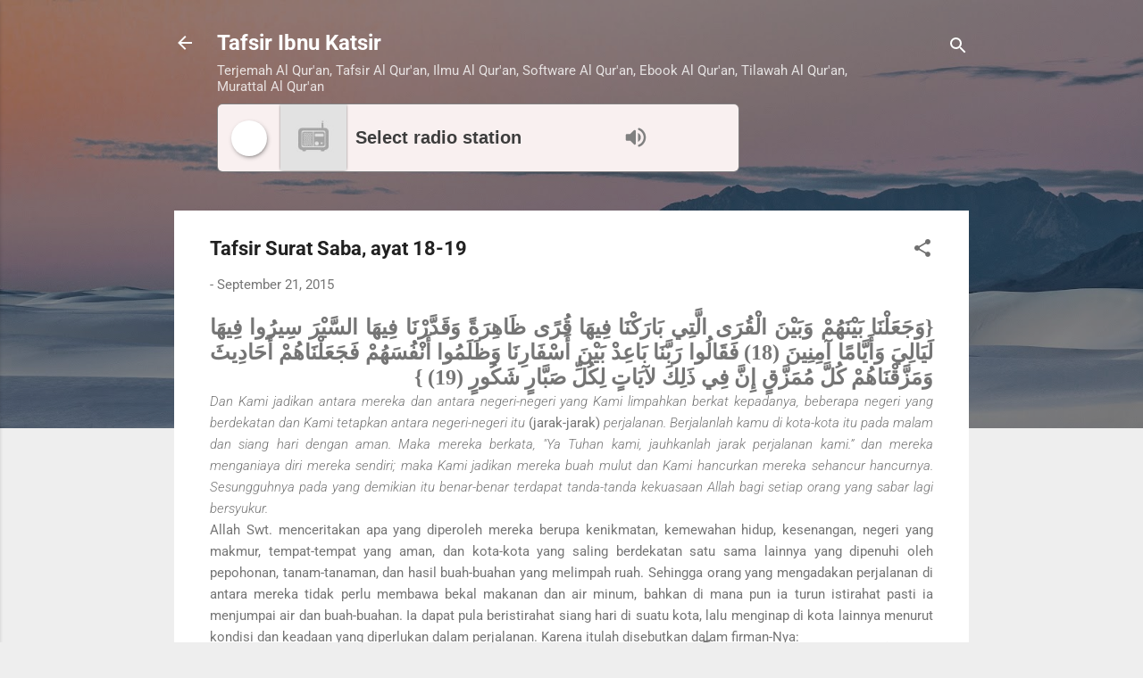

--- FILE ---
content_type: text/html; charset=UTF-8
request_url: http://www.ibnukatsironline.com/2015/09/tafsir-surat-saba-ayat-18-19.html
body_size: 36531
content:
<!DOCTYPE html>
<html dir='ltr' lang='en'>
<head>
<meta content='width=device-width, initial-scale=1' name='viewport'/>
<title>Tafsir Surat Saba, ayat 18-19</title>
<meta content='text/html; charset=UTF-8' http-equiv='Content-Type'/>
<!-- Chrome, Firefox OS and Opera -->
<meta content='#eeeeee' name='theme-color'/>
<!-- Windows Phone -->
<meta content='#eeeeee' name='msapplication-navbutton-color'/>
<meta content='blogger' name='generator'/>
<link href='http://www.ibnukatsironline.com/favicon.ico' rel='icon' type='image/x-icon'/>
<link href='http://www.ibnukatsironline.com/2015/09/tafsir-surat-saba-ayat-18-19.html' rel='canonical'/>
<link rel="alternate" type="application/atom+xml" title="Tafsir Ibnu Katsir - Atom" href="http://www.ibnukatsironline.com/feeds/posts/default" />
<link rel="alternate" type="application/rss+xml" title="Tafsir Ibnu Katsir - RSS" href="http://www.ibnukatsironline.com/feeds/posts/default?alt=rss" />
<link rel="service.post" type="application/atom+xml" title="Tafsir Ibnu Katsir - Atom" href="https://www.blogger.com/feeds/4528952507944445447/posts/default" />

<link rel="alternate" type="application/atom+xml" title="Tafsir Ibnu Katsir - Atom" href="http://www.ibnukatsironline.com/feeds/2308773628946422022/comments/default" />
<!--Can't find substitution for tag [blog.ieCssRetrofitLinks]-->
<meta content='http://www.ibnukatsironline.com/2015/09/tafsir-surat-saba-ayat-18-19.html' property='og:url'/>
<meta content='Tafsir Surat Saba, ayat 18-19' property='og:title'/>
<meta content='  {وَجَعَلْنَا  بَيْنَهُمْ وَبَيْنَ الْقُرَى الَّتِي بَارَكْنَا فِيهَا قُرًى ظَاهِرَةً  وَقَدَّرْنَا فِيهَا السَّيْرَ سِيرُوا فِيهَا لَيَالِ...' property='og:description'/>
<style type='text/css'>@font-face{font-family:'Roboto';font-style:italic;font-weight:300;font-stretch:normal;font-display:swap;src:url(//fonts.gstatic.com/s/roboto/v50/KFOKCnqEu92Fr1Mu53ZEC9_Vu3r1gIhOszmOClHrs6ljXfMMLt_QuAj-lg.ttf)format('truetype');}@font-face{font-family:'Roboto';font-style:normal;font-weight:400;font-stretch:normal;font-display:swap;src:url(//fonts.gstatic.com/s/roboto/v50/KFOMCnqEu92Fr1ME7kSn66aGLdTylUAMQXC89YmC2DPNWubEbVmUiA8.ttf)format('truetype');}@font-face{font-family:'Roboto';font-style:normal;font-weight:700;font-stretch:normal;font-display:swap;src:url(//fonts.gstatic.com/s/roboto/v50/KFOMCnqEu92Fr1ME7kSn66aGLdTylUAMQXC89YmC2DPNWuYjalmUiA8.ttf)format('truetype');}</style>
<style id='page-skin-1' type='text/css'><!--
/*! normalize.css v3.0.1 | MIT License | git.io/normalize */html{font-family:sans-serif;-ms-text-size-adjust:100%;-webkit-text-size-adjust:100%}body{margin:0}article,aside,details,figcaption,figure,footer,header,hgroup,main,nav,section,summary{display:block}audio,canvas,progress,video{display:inline-block;vertical-align:baseline}audio:not([controls]){display:none;height:0}[hidden],template{display:none}a{background:transparent}a:active,a:hover{outline:0}abbr[title]{border-bottom:1px dotted}b,strong{font-weight:bold}dfn{font-style:italic}h1{font-size:2em;margin:.67em 0}mark{background:#ff0;color:#000}small{font-size:80%}sub,sup{font-size:75%;line-height:0;position:relative;vertical-align:baseline}sup{top:-0.5em}sub{bottom:-0.25em}img{border:0}svg:not(:root){overflow:hidden}figure{margin:1em 40px}hr{-moz-box-sizing:content-box;box-sizing:content-box;height:0}pre{overflow:auto}code,kbd,pre,samp{font-family:monospace,monospace;font-size:1em}button,input,optgroup,select,textarea{color:inherit;font:inherit;margin:0}button{overflow:visible}button,select{text-transform:none}button,html input[type="button"],input[type="reset"],input[type="submit"]{-webkit-appearance:button;cursor:pointer}button[disabled],html input[disabled]{cursor:default}button::-moz-focus-inner,input::-moz-focus-inner{border:0;padding:0}input{line-height:normal}input[type="checkbox"],input[type="radio"]{box-sizing:border-box;padding:0}input[type="number"]::-webkit-inner-spin-button,input[type="number"]::-webkit-outer-spin-button{height:auto}input[type="search"]{-webkit-appearance:textfield;-moz-box-sizing:content-box;-webkit-box-sizing:content-box;box-sizing:content-box}input[type="search"]::-webkit-search-cancel-button,input[type="search"]::-webkit-search-decoration{-webkit-appearance:none}fieldset{border:1px solid #c0c0c0;margin:0 2px;padding:.35em .625em .75em}legend{border:0;padding:0}textarea{overflow:auto}optgroup{font-weight:bold}table{border-collapse:collapse;border-spacing:0}td,th{padding:0}
/*!************************************************
* Blogger Template Style
* Name: Contempo
**************************************************/
body{
overflow-wrap:break-word;
word-break:break-word;
word-wrap:break-word
}
.hidden{
display:none
}
.invisible{
visibility:hidden
}
.container::after,.float-container::after{
clear:both;
content:"";
display:table
}
.clearboth{
clear:both
}
#comments .comment .comment-actions,.subscribe-popup .FollowByEmail .follow-by-email-submit,.widget.Profile .profile-link,.widget.Profile .profile-link.visit-profile{
background:0 0;
border:0;
box-shadow:none;
color:#2196f3;
cursor:pointer;
font-size:14px;
font-weight:700;
outline:0;
text-decoration:none;
text-transform:uppercase;
width:auto
}
.dim-overlay{
background-color:rgba(0,0,0,.54);
height:100vh;
left:0;
position:fixed;
top:0;
width:100%
}
#sharing-dim-overlay{
background-color:transparent
}
input::-ms-clear{
display:none
}
.blogger-logo,.svg-icon-24.blogger-logo{
fill:#ff9800;
opacity:1
}
.loading-spinner-large{
-webkit-animation:mspin-rotate 1.568s infinite linear;
animation:mspin-rotate 1.568s infinite linear;
height:48px;
overflow:hidden;
position:absolute;
width:48px;
z-index:200
}
.loading-spinner-large>div{
-webkit-animation:mspin-revrot 5332ms infinite steps(4);
animation:mspin-revrot 5332ms infinite steps(4)
}
.loading-spinner-large>div>div{
-webkit-animation:mspin-singlecolor-large-film 1333ms infinite steps(81);
animation:mspin-singlecolor-large-film 1333ms infinite steps(81);
background-size:100%;
height:48px;
width:3888px
}
.mspin-black-large>div>div,.mspin-grey_54-large>div>div{
background-image:url(https://www.blogblog.com/indie/mspin_black_large.svg)
}
.mspin-white-large>div>div{
background-image:url(https://www.blogblog.com/indie/mspin_white_large.svg)
}
.mspin-grey_54-large{
opacity:.54
}
@-webkit-keyframes mspin-singlecolor-large-film{
from{
-webkit-transform:translateX(0);
transform:translateX(0)
}
to{
-webkit-transform:translateX(-3888px);
transform:translateX(-3888px)
}
}
@keyframes mspin-singlecolor-large-film{
from{
-webkit-transform:translateX(0);
transform:translateX(0)
}
to{
-webkit-transform:translateX(-3888px);
transform:translateX(-3888px)
}
}
@-webkit-keyframes mspin-rotate{
from{
-webkit-transform:rotate(0);
transform:rotate(0)
}
to{
-webkit-transform:rotate(360deg);
transform:rotate(360deg)
}
}
@keyframes mspin-rotate{
from{
-webkit-transform:rotate(0);
transform:rotate(0)
}
to{
-webkit-transform:rotate(360deg);
transform:rotate(360deg)
}
}
@-webkit-keyframes mspin-revrot{
from{
-webkit-transform:rotate(0);
transform:rotate(0)
}
to{
-webkit-transform:rotate(-360deg);
transform:rotate(-360deg)
}
}
@keyframes mspin-revrot{
from{
-webkit-transform:rotate(0);
transform:rotate(0)
}
to{
-webkit-transform:rotate(-360deg);
transform:rotate(-360deg)
}
}
.skip-navigation{
background-color:#fff;
box-sizing:border-box;
color:#000;
display:block;
height:0;
left:0;
line-height:50px;
overflow:hidden;
padding-top:0;
position:fixed;
text-align:center;
top:0;
-webkit-transition:box-shadow .3s,height .3s,padding-top .3s;
transition:box-shadow .3s,height .3s,padding-top .3s;
width:100%;
z-index:900
}
.skip-navigation:focus{
box-shadow:0 4px 5px 0 rgba(0,0,0,.14),0 1px 10px 0 rgba(0,0,0,.12),0 2px 4px -1px rgba(0,0,0,.2);
height:50px
}
#main{
outline:0
}
.main-heading{
position:absolute;
clip:rect(1px,1px,1px,1px);
padding:0;
border:0;
height:1px;
width:1px;
overflow:hidden
}
.Attribution{
margin-top:1em;
text-align:center
}
.Attribution .blogger img,.Attribution .blogger svg{
vertical-align:bottom
}
.Attribution .blogger img{
margin-right:.5em
}
.Attribution div{
line-height:24px;
margin-top:.5em
}
.Attribution .copyright,.Attribution .image-attribution{
font-size:.7em;
margin-top:1.5em
}
.BLOG_mobile_video_class{
display:none
}
.bg-photo{
background-attachment:scroll!important
}
body .CSS_LIGHTBOX{
z-index:900
}
.extendable .show-less,.extendable .show-more{
border-color:#2196f3;
color:#2196f3;
margin-top:8px
}
.extendable .show-less.hidden,.extendable .show-more.hidden{
display:none
}
.inline-ad{
display:none;
max-width:100%;
overflow:hidden
}
.adsbygoogle{
display:block
}
#cookieChoiceInfo{
bottom:0;
top:auto
}
iframe.b-hbp-video{
border:0
}
.post-body img{
max-width:100%
}
.post-body iframe{
max-width:100%
}
.post-body a[imageanchor="1"]{
display:inline-block
}
.byline{
margin-right:1em
}
.byline:last-child{
margin-right:0
}
.link-copied-dialog{
max-width:520px;
outline:0
}
.link-copied-dialog .modal-dialog-buttons{
margin-top:8px
}
.link-copied-dialog .goog-buttonset-default{
background:0 0;
border:0
}
.link-copied-dialog .goog-buttonset-default:focus{
outline:0
}
.paging-control-container{
margin-bottom:16px
}
.paging-control-container .paging-control{
display:inline-block
}
.paging-control-container .comment-range-text::after,.paging-control-container .paging-control{
color:#2196f3
}
.paging-control-container .comment-range-text,.paging-control-container .paging-control{
margin-right:8px
}
.paging-control-container .comment-range-text::after,.paging-control-container .paging-control::after{
content:"\b7";
cursor:default;
padding-left:8px;
pointer-events:none
}
.paging-control-container .comment-range-text:last-child::after,.paging-control-container .paging-control:last-child::after{
content:none
}
.byline.reactions iframe{
height:20px
}
.b-notification{
color:#000;
background-color:#fff;
border-bottom:solid 1px #000;
box-sizing:border-box;
padding:16px 32px;
text-align:center
}
.b-notification.visible{
-webkit-transition:margin-top .3s cubic-bezier(.4,0,.2,1);
transition:margin-top .3s cubic-bezier(.4,0,.2,1)
}
.b-notification.invisible{
position:absolute
}
.b-notification-close{
position:absolute;
right:8px;
top:8px
}
.no-posts-message{
line-height:40px;
text-align:center
}
@media screen and (max-width:800px){
body.item-view .post-body a[imageanchor="1"][style*="float: left;"],body.item-view .post-body a[imageanchor="1"][style*="float: right;"]{
float:none!important;
clear:none!important
}
body.item-view .post-body a[imageanchor="1"] img{
display:block;
height:auto;
margin:0 auto
}
body.item-view .post-body>.separator:first-child>a[imageanchor="1"]:first-child{
margin-top:20px
}
.post-body a[imageanchor]{
display:block
}
body.item-view .post-body a[imageanchor="1"]{
margin-left:0!important;
margin-right:0!important
}
body.item-view .post-body a[imageanchor="1"]+a[imageanchor="1"]{
margin-top:16px
}
}
.item-control{
display:none
}
#comments{
border-top:1px dashed rgba(0,0,0,.54);
margin-top:20px;
padding:20px
}
#comments .comment-thread ol{
margin:0;
padding-left:0;
padding-left:0
}
#comments .comment .comment-replybox-single,#comments .comment-thread .comment-replies{
margin-left:60px
}
#comments .comment-thread .thread-count{
display:none
}
#comments .comment{
list-style-type:none;
padding:0 0 30px;
position:relative
}
#comments .comment .comment{
padding-bottom:8px
}
.comment .avatar-image-container{
position:absolute
}
.comment .avatar-image-container img{
border-radius:50%
}
.avatar-image-container svg,.comment .avatar-image-container .avatar-icon{
border-radius:50%;
border:solid 1px #707070;
box-sizing:border-box;
fill:#707070;
height:35px;
margin:0;
padding:7px;
width:35px
}
.comment .comment-block{
margin-top:10px;
margin-left:60px;
padding-bottom:0
}
#comments .comment-author-header-wrapper{
margin-left:40px
}
#comments .comment .thread-expanded .comment-block{
padding-bottom:20px
}
#comments .comment .comment-header .user,#comments .comment .comment-header .user a{
color:#212121;
font-style:normal;
font-weight:700
}
#comments .comment .comment-actions{
bottom:0;
margin-bottom:15px;
position:absolute
}
#comments .comment .comment-actions>*{
margin-right:8px
}
#comments .comment .comment-header .datetime{
bottom:0;
color:rgba(33,33,33,.54);
display:inline-block;
font-size:13px;
font-style:italic;
margin-left:8px
}
#comments .comment .comment-footer .comment-timestamp a,#comments .comment .comment-header .datetime a{
color:rgba(33,33,33,.54)
}
#comments .comment .comment-content,.comment .comment-body{
margin-top:12px;
word-break:break-word
}
.comment-body{
margin-bottom:12px
}
#comments.embed[data-num-comments="0"]{
border:0;
margin-top:0;
padding-top:0
}
#comments.embed[data-num-comments="0"] #comment-post-message,#comments.embed[data-num-comments="0"] div.comment-form>p,#comments.embed[data-num-comments="0"] p.comment-footer{
display:none
}
#comment-editor-src{
display:none
}
.comments .comments-content .loadmore.loaded{
max-height:0;
opacity:0;
overflow:hidden
}
.extendable .remaining-items{
height:0;
overflow:hidden;
-webkit-transition:height .3s cubic-bezier(.4,0,.2,1);
transition:height .3s cubic-bezier(.4,0,.2,1)
}
.extendable .remaining-items.expanded{
height:auto
}
.svg-icon-24,.svg-icon-24-button{
cursor:pointer;
height:24px;
width:24px;
min-width:24px
}
.touch-icon{
margin:-12px;
padding:12px
}
.touch-icon:active,.touch-icon:focus{
background-color:rgba(153,153,153,.4);
border-radius:50%
}
svg:not(:root).touch-icon{
overflow:visible
}
html[dir=rtl] .rtl-reversible-icon{
-webkit-transform:scaleX(-1);
-ms-transform:scaleX(-1);
transform:scaleX(-1)
}
.svg-icon-24-button,.touch-icon-button{
background:0 0;
border:0;
margin:0;
outline:0;
padding:0
}
.touch-icon-button .touch-icon:active,.touch-icon-button .touch-icon:focus{
background-color:transparent
}
.touch-icon-button:active .touch-icon,.touch-icon-button:focus .touch-icon{
background-color:rgba(153,153,153,.4);
border-radius:50%
}
.Profile .default-avatar-wrapper .avatar-icon{
border-radius:50%;
border:solid 1px #707070;
box-sizing:border-box;
fill:#707070;
margin:0
}
.Profile .individual .default-avatar-wrapper .avatar-icon{
padding:25px
}
.Profile .individual .avatar-icon,.Profile .individual .profile-img{
height:120px;
width:120px
}
.Profile .team .default-avatar-wrapper .avatar-icon{
padding:8px
}
.Profile .team .avatar-icon,.Profile .team .default-avatar-wrapper,.Profile .team .profile-img{
height:40px;
width:40px
}
.snippet-container{
margin:0;
position:relative;
overflow:hidden
}
.snippet-fade{
bottom:0;
box-sizing:border-box;
position:absolute;
width:96px
}
.snippet-fade{
right:0
}
.snippet-fade:after{
content:"\2026"
}
.snippet-fade:after{
float:right
}
.post-bottom{
-webkit-box-align:center;
-webkit-align-items:center;
-ms-flex-align:center;
align-items:center;
display:-webkit-box;
display:-webkit-flex;
display:-ms-flexbox;
display:flex;
-webkit-flex-wrap:wrap;
-ms-flex-wrap:wrap;
flex-wrap:wrap
}
.post-footer{
-webkit-box-flex:1;
-webkit-flex:1 1 auto;
-ms-flex:1 1 auto;
flex:1 1 auto;
-webkit-flex-wrap:wrap;
-ms-flex-wrap:wrap;
flex-wrap:wrap;
-webkit-box-ordinal-group:2;
-webkit-order:1;
-ms-flex-order:1;
order:1
}
.post-footer>*{
-webkit-box-flex:0;
-webkit-flex:0 1 auto;
-ms-flex:0 1 auto;
flex:0 1 auto
}
.post-footer .byline:last-child{
margin-right:1em
}
.jump-link{
-webkit-box-flex:0;
-webkit-flex:0 0 auto;
-ms-flex:0 0 auto;
flex:0 0 auto;
-webkit-box-ordinal-group:3;
-webkit-order:2;
-ms-flex-order:2;
order:2
}
.centered-top-container.sticky{
left:0;
position:fixed;
right:0;
top:0;
width:auto;
z-index:50;
-webkit-transition-property:opacity,-webkit-transform;
transition-property:opacity,-webkit-transform;
transition-property:transform,opacity;
transition-property:transform,opacity,-webkit-transform;
-webkit-transition-duration:.2s;
transition-duration:.2s;
-webkit-transition-timing-function:cubic-bezier(.4,0,.2,1);
transition-timing-function:cubic-bezier(.4,0,.2,1)
}
.centered-top-placeholder{
display:none
}
.collapsed-header .centered-top-placeholder{
display:block
}
.centered-top-container .Header .replaced h1,.centered-top-placeholder .Header .replaced h1{
display:none
}
.centered-top-container.sticky .Header .replaced h1{
display:block
}
.centered-top-container.sticky .Header .header-widget{
background:0 0
}
.centered-top-container.sticky .Header .header-image-wrapper{
display:none
}
.centered-top-container img,.centered-top-placeholder img{
max-width:100%
}
.collapsible{
-webkit-transition:height .3s cubic-bezier(.4,0,.2,1);
transition:height .3s cubic-bezier(.4,0,.2,1)
}
.collapsible,.collapsible>summary{
display:block;
overflow:hidden
}
.collapsible>:not(summary){
display:none
}
.collapsible[open]>:not(summary){
display:block
}
.collapsible:focus,.collapsible>summary:focus{
outline:0
}
.collapsible>summary{
cursor:pointer;
display:block;
padding:0
}
.collapsible:focus>summary,.collapsible>summary:focus{
background-color:transparent
}
.collapsible>summary::-webkit-details-marker{
display:none
}
.collapsible-title{
-webkit-box-align:center;
-webkit-align-items:center;
-ms-flex-align:center;
align-items:center;
display:-webkit-box;
display:-webkit-flex;
display:-ms-flexbox;
display:flex
}
.collapsible-title .title{
-webkit-box-flex:1;
-webkit-flex:1 1 auto;
-ms-flex:1 1 auto;
flex:1 1 auto;
-webkit-box-ordinal-group:1;
-webkit-order:0;
-ms-flex-order:0;
order:0;
overflow:hidden;
text-overflow:ellipsis;
white-space:nowrap
}
.collapsible-title .chevron-down,.collapsible[open] .collapsible-title .chevron-up{
display:block
}
.collapsible-title .chevron-up,.collapsible[open] .collapsible-title .chevron-down{
display:none
}
.flat-button{
cursor:pointer;
display:inline-block;
font-weight:700;
text-transform:uppercase;
border-radius:2px;
padding:8px;
margin:-8px
}
.flat-icon-button{
background:0 0;
border:0;
margin:0;
outline:0;
padding:0;
margin:-12px;
padding:12px;
cursor:pointer;
box-sizing:content-box;
display:inline-block;
line-height:0
}
.flat-icon-button,.flat-icon-button .splash-wrapper{
border-radius:50%
}
.flat-icon-button .splash.animate{
-webkit-animation-duration:.3s;
animation-duration:.3s
}
.overflowable-container{
max-height:46px;
overflow:hidden;
position:relative
}
.overflow-button{
cursor:pointer
}
#overflowable-dim-overlay{
background:0 0
}
.overflow-popup{
box-shadow:0 2px 2px 0 rgba(0,0,0,.14),0 3px 1px -2px rgba(0,0,0,.2),0 1px 5px 0 rgba(0,0,0,.12);
background-color:#ffffff;
left:0;
max-width:calc(100% - 32px);
position:absolute;
top:0;
visibility:hidden;
z-index:101
}
.overflow-popup ul{
list-style:none
}
.overflow-popup .tabs li,.overflow-popup li{
display:block;
height:auto
}
.overflow-popup .tabs li{
padding-left:0;
padding-right:0
}
.overflow-button.hidden,.overflow-popup .tabs li.hidden,.overflow-popup li.hidden{
display:none
}
.pill-button{
background:0 0;
border:1px solid;
border-radius:12px;
cursor:pointer;
display:inline-block;
padding:4px 16px;
text-transform:uppercase
}
.ripple{
position:relative
}
.ripple>*{
z-index:1
}
.splash-wrapper{
bottom:0;
left:0;
overflow:hidden;
pointer-events:none;
position:absolute;
right:0;
top:0;
z-index:0
}
.splash{
background:#ccc;
border-radius:100%;
display:block;
opacity:.6;
position:absolute;
-webkit-transform:scale(0);
-ms-transform:scale(0);
transform:scale(0)
}
.splash.animate{
-webkit-animation:ripple-effect .4s linear;
animation:ripple-effect .4s linear
}
@-webkit-keyframes ripple-effect{
100%{
opacity:0;
-webkit-transform:scale(2.5);
transform:scale(2.5)
}
}
@keyframes ripple-effect{
100%{
opacity:0;
-webkit-transform:scale(2.5);
transform:scale(2.5)
}
}
.search{
display:-webkit-box;
display:-webkit-flex;
display:-ms-flexbox;
display:flex;
line-height:24px;
width:24px
}
.search.focused{
width:100%
}
.search.focused .section{
width:100%
}
.search form{
z-index:101
}
.search h3{
display:none
}
.search form{
display:-webkit-box;
display:-webkit-flex;
display:-ms-flexbox;
display:flex;
-webkit-box-flex:1;
-webkit-flex:1 0 0;
-ms-flex:1 0 0px;
flex:1 0 0;
border-bottom:solid 1px transparent;
padding-bottom:8px
}
.search form>*{
display:none
}
.search.focused form>*{
display:block
}
.search .search-input label{
display:none
}
.centered-top-placeholder.cloned .search form{
z-index:30
}
.search.focused form{
border-color:#ffffff;
position:relative;
width:auto
}
.collapsed-header .centered-top-container .search.focused form{
border-bottom-color:transparent
}
.search-expand{
-webkit-box-flex:0;
-webkit-flex:0 0 auto;
-ms-flex:0 0 auto;
flex:0 0 auto
}
.search-expand-text{
display:none
}
.search-close{
display:inline;
vertical-align:middle
}
.search-input{
-webkit-box-flex:1;
-webkit-flex:1 0 1px;
-ms-flex:1 0 1px;
flex:1 0 1px
}
.search-input input{
background:0 0;
border:0;
box-sizing:border-box;
color:#ffffff;
display:inline-block;
outline:0;
width:calc(100% - 48px)
}
.search-input input.no-cursor{
color:transparent;
text-shadow:0 0 0 #ffffff
}
.collapsed-header .centered-top-container .search-action,.collapsed-header .centered-top-container .search-input input{
color:#212121
}
.collapsed-header .centered-top-container .search-input input.no-cursor{
color:transparent;
text-shadow:0 0 0 #212121
}
.collapsed-header .centered-top-container .search-input input.no-cursor:focus,.search-input input.no-cursor:focus{
outline:0
}
.search-focused>*{
visibility:hidden
}
.search-focused .search,.search-focused .search-icon{
visibility:visible
}
.search.focused .search-action{
display:block
}
.search.focused .search-action:disabled{
opacity:.3
}
.widget.Sharing .sharing-button{
display:none
}
.widget.Sharing .sharing-buttons li{
padding:0
}
.widget.Sharing .sharing-buttons li span{
display:none
}
.post-share-buttons{
position:relative
}
.centered-bottom .share-buttons .svg-icon-24,.share-buttons .svg-icon-24{
fill:#212121
}
.sharing-open.touch-icon-button:active .touch-icon,.sharing-open.touch-icon-button:focus .touch-icon{
background-color:transparent
}
.share-buttons{
background-color:#ffffff;
border-radius:2px;
box-shadow:0 2px 2px 0 rgba(0,0,0,.14),0 3px 1px -2px rgba(0,0,0,.2),0 1px 5px 0 rgba(0,0,0,.12);
color:#212121;
list-style:none;
margin:0;
padding:8px 0;
position:absolute;
top:-11px;
min-width:200px;
z-index:101
}
.share-buttons.hidden{
display:none
}
.sharing-button{
background:0 0;
border:0;
margin:0;
outline:0;
padding:0;
cursor:pointer
}
.share-buttons li{
margin:0;
height:48px
}
.share-buttons li:last-child{
margin-bottom:0
}
.share-buttons li .sharing-platform-button{
box-sizing:border-box;
cursor:pointer;
display:block;
height:100%;
margin-bottom:0;
padding:0 16px;
position:relative;
width:100%
}
.share-buttons li .sharing-platform-button:focus,.share-buttons li .sharing-platform-button:hover{
background-color:rgba(128,128,128,.1);
outline:0
}
.share-buttons li svg[class*=" sharing-"],.share-buttons li svg[class^=sharing-]{
position:absolute;
top:10px
}
.share-buttons li span.sharing-platform-button{
position:relative;
top:0
}
.share-buttons li .platform-sharing-text{
display:block;
font-size:16px;
line-height:48px;
white-space:nowrap
}
.share-buttons li .platform-sharing-text{
margin-left:56px
}
.sidebar-container{
background-color:#ffffff;
max-width:284px;
overflow-y:auto;
-webkit-transition-property:-webkit-transform;
transition-property:-webkit-transform;
transition-property:transform;
transition-property:transform,-webkit-transform;
-webkit-transition-duration:.3s;
transition-duration:.3s;
-webkit-transition-timing-function:cubic-bezier(0,0,.2,1);
transition-timing-function:cubic-bezier(0,0,.2,1);
width:284px;
z-index:101;
-webkit-overflow-scrolling:touch
}
.sidebar-container .navigation{
line-height:0;
padding:16px
}
.sidebar-container .sidebar-back{
cursor:pointer
}
.sidebar-container .widget{
background:0 0;
margin:0 16px;
padding:16px 0
}
.sidebar-container .widget .title{
color:#212121;
margin:0
}
.sidebar-container .widget ul{
list-style:none;
margin:0;
padding:0
}
.sidebar-container .widget ul ul{
margin-left:1em
}
.sidebar-container .widget li{
font-size:16px;
line-height:normal
}
.sidebar-container .widget+.widget{
border-top:1px dashed #cccccc
}
.BlogArchive li{
margin:16px 0
}
.BlogArchive li:last-child{
margin-bottom:0
}
.Label li a{
display:inline-block
}
.BlogArchive .post-count,.Label .label-count{
float:right;
margin-left:.25em
}
.BlogArchive .post-count::before,.Label .label-count::before{
content:"("
}
.BlogArchive .post-count::after,.Label .label-count::after{
content:")"
}
.widget.Translate .skiptranslate>div{
display:block!important
}
.widget.Profile .profile-link{
display:-webkit-box;
display:-webkit-flex;
display:-ms-flexbox;
display:flex
}
.widget.Profile .team-member .default-avatar-wrapper,.widget.Profile .team-member .profile-img{
-webkit-box-flex:0;
-webkit-flex:0 0 auto;
-ms-flex:0 0 auto;
flex:0 0 auto;
margin-right:1em
}
.widget.Profile .individual .profile-link{
-webkit-box-orient:vertical;
-webkit-box-direction:normal;
-webkit-flex-direction:column;
-ms-flex-direction:column;
flex-direction:column
}
.widget.Profile .team .profile-link .profile-name{
-webkit-align-self:center;
-ms-flex-item-align:center;
align-self:center;
display:block;
-webkit-box-flex:1;
-webkit-flex:1 1 auto;
-ms-flex:1 1 auto;
flex:1 1 auto
}
.dim-overlay{
background-color:rgba(0,0,0,.54);
z-index:100
}
body.sidebar-visible{
overflow-y:hidden
}
@media screen and (max-width:1439px){
.sidebar-container{
bottom:0;
position:fixed;
top:0;
left:0;
right:auto
}
.sidebar-container.sidebar-invisible{
-webkit-transition-timing-function:cubic-bezier(.4,0,.6,1);
transition-timing-function:cubic-bezier(.4,0,.6,1);
-webkit-transform:translateX(-284px);
-ms-transform:translateX(-284px);
transform:translateX(-284px)
}
}
@media screen and (min-width:1440px){
.sidebar-container{
position:absolute;
top:0;
left:0;
right:auto
}
.sidebar-container .navigation{
display:none
}
}
.dialog{
box-shadow:0 2px 2px 0 rgba(0,0,0,.14),0 3px 1px -2px rgba(0,0,0,.2),0 1px 5px 0 rgba(0,0,0,.12);
background:#ffffff;
box-sizing:border-box;
color:#757575;
padding:30px;
position:fixed;
text-align:center;
width:calc(100% - 24px);
z-index:101
}
.dialog input[type=email],.dialog input[type=text]{
background-color:transparent;
border:0;
border-bottom:solid 1px rgba(117,117,117,.12);
color:#757575;
display:block;
font-family:Roboto, sans-serif;
font-size:16px;
line-height:24px;
margin:auto;
padding-bottom:7px;
outline:0;
text-align:center;
width:100%
}
.dialog input[type=email]::-webkit-input-placeholder,.dialog input[type=text]::-webkit-input-placeholder{
color:#757575
}
.dialog input[type=email]::-moz-placeholder,.dialog input[type=text]::-moz-placeholder{
color:#757575
}
.dialog input[type=email]:-ms-input-placeholder,.dialog input[type=text]:-ms-input-placeholder{
color:#757575
}
.dialog input[type=email]::-ms-input-placeholder,.dialog input[type=text]::-ms-input-placeholder{
color:#757575
}
.dialog input[type=email]::placeholder,.dialog input[type=text]::placeholder{
color:#757575
}
.dialog input[type=email]:focus,.dialog input[type=text]:focus{
border-bottom:solid 2px #2196f3;
padding-bottom:6px
}
.dialog input.no-cursor{
color:transparent;
text-shadow:0 0 0 #757575
}
.dialog input.no-cursor:focus{
outline:0
}
.dialog input.no-cursor:focus{
outline:0
}
.dialog input[type=submit]{
font-family:Roboto, sans-serif
}
.dialog .goog-buttonset-default{
color:#2196f3
}
.subscribe-popup{
max-width:364px
}
.subscribe-popup h3{
color:#212121;
font-size:1.8em;
margin-top:0
}
.subscribe-popup .FollowByEmail h3{
display:none
}
.subscribe-popup .FollowByEmail .follow-by-email-submit{
color:#2196f3;
display:inline-block;
margin:0 auto;
margin-top:24px;
width:auto;
white-space:normal
}
.subscribe-popup .FollowByEmail .follow-by-email-submit:disabled{
cursor:default;
opacity:.3
}
@media (max-width:800px){
.blog-name div.widget.Subscribe{
margin-bottom:16px
}
body.item-view .blog-name div.widget.Subscribe{
margin:8px auto 16px auto;
width:100%
}
}
.tabs{
list-style:none
}
.tabs li{
display:inline-block
}
.tabs li a{
cursor:pointer;
display:inline-block;
font-weight:700;
text-transform:uppercase;
padding:12px 8px
}
.tabs .selected{
border-bottom:4px solid #ffffff
}
.tabs .selected a{
color:#ffffff
}
body#layout .bg-photo,body#layout .bg-photo-overlay{
display:none
}
body#layout .page_body{
padding:0;
position:relative;
top:0
}
body#layout .page{
display:inline-block;
left:inherit;
position:relative;
vertical-align:top;
width:540px
}
body#layout .centered{
max-width:954px
}
body#layout .navigation{
display:none
}
body#layout .sidebar-container{
display:inline-block;
width:40%
}
body#layout .hamburger-menu,body#layout .search{
display:none
}
.centered-top-container .svg-icon-24,body.collapsed-header .centered-top-placeholder .svg-icon-24{
fill:#ffffff
}
.sidebar-container .svg-icon-24{
fill:#707070
}
.centered-bottom .svg-icon-24,body.collapsed-header .centered-top-container .svg-icon-24{
fill:#707070
}
.centered-bottom .share-buttons .svg-icon-24,.share-buttons .svg-icon-24{
fill:#212121
}
body{
background-color:#eeeeee;
color:#757575;
font:15px Roboto, sans-serif;
margin:0;
min-height:100vh
}
img{
max-width:100%
}
h3{
color:#757575;
font-size:16px
}
a{
text-decoration:none;
color:#2196f3
}
a:visited{
color:#2196f3
}
a:hover{
color:#2196f3
}
blockquote{
color:#444444;
font:italic 300 15px Roboto, sans-serif;
font-size:x-large;
text-align:center
}
.pill-button{
font-size:12px
}
.bg-photo-container{
height:480px;
overflow:hidden;
position:absolute;
width:100%;
z-index:1
}
.bg-photo{
background:#eeeeee url(https://themes.googleusercontent.com/image?id=L1lcAxxz0CLgsDzixEprHJ2F38TyEjCyE3RSAjynQDks0lT1BDc1OxXKaTEdLc89HPvdB11X9FDw) no-repeat scroll top center /* Credit: Michael Elkan (http://www.offset.com/photos/394244) */;;
background-attachment:scroll;
background-size:cover;
-webkit-filter:blur(0px);
filter:blur(0px);
height:calc(100% + 2 * 0px);
left:0px;
position:absolute;
top:0px;
width:calc(100% + 2 * 0px)
}
.bg-photo-overlay{
background:rgba(0,0,0,.26);
background-size:cover;
height:480px;
position:absolute;
width:100%;
z-index:2
}
.hamburger-menu{
float:left;
margin-top:0
}
.sticky .hamburger-menu{
float:none;
position:absolute
}
.search{
border-bottom:solid 1px rgba(255, 255, 255, 0);
float:right;
position:relative;
-webkit-transition-property:width;
transition-property:width;
-webkit-transition-duration:.5s;
transition-duration:.5s;
-webkit-transition-timing-function:cubic-bezier(.4,0,.2,1);
transition-timing-function:cubic-bezier(.4,0,.2,1);
z-index:101
}
.search .dim-overlay{
background-color:transparent
}
.search form{
height:36px;
-webkit-transition-property:border-color;
transition-property:border-color;
-webkit-transition-delay:.5s;
transition-delay:.5s;
-webkit-transition-duration:.2s;
transition-duration:.2s;
-webkit-transition-timing-function:cubic-bezier(.4,0,.2,1);
transition-timing-function:cubic-bezier(.4,0,.2,1)
}
.search.focused{
width:calc(100% - 48px)
}
.search.focused form{
display:-webkit-box;
display:-webkit-flex;
display:-ms-flexbox;
display:flex;
-webkit-box-flex:1;
-webkit-flex:1 0 1px;
-ms-flex:1 0 1px;
flex:1 0 1px;
border-color:#ffffff;
margin-left:-24px;
padding-left:36px;
position:relative;
width:auto
}
.item-view .search,.sticky .search{
right:0;
float:none;
margin-left:0;
position:absolute
}
.item-view .search.focused,.sticky .search.focused{
width:calc(100% - 50px)
}
.item-view .search.focused form,.sticky .search.focused form{
border-bottom-color:#757575
}
.centered-top-placeholder.cloned .search form{
z-index:30
}
.search_button{
-webkit-box-flex:0;
-webkit-flex:0 0 24px;
-ms-flex:0 0 24px;
flex:0 0 24px;
-webkit-box-orient:vertical;
-webkit-box-direction:normal;
-webkit-flex-direction:column;
-ms-flex-direction:column;
flex-direction:column
}
.search_button svg{
margin-top:0
}
.search-input{
height:48px
}
.search-input input{
display:block;
color:#ffffff;
font:16px Roboto, sans-serif;
height:48px;
line-height:48px;
padding:0;
width:100%
}
.search-input input::-webkit-input-placeholder{
color:#ffffff;
opacity:.3
}
.search-input input::-moz-placeholder{
color:#ffffff;
opacity:.3
}
.search-input input:-ms-input-placeholder{
color:#ffffff;
opacity:.3
}
.search-input input::-ms-input-placeholder{
color:#ffffff;
opacity:.3
}
.search-input input::placeholder{
color:#ffffff;
opacity:.3
}
.search-action{
background:0 0;
border:0;
color:#ffffff;
cursor:pointer;
display:none;
height:48px;
margin-top:0
}
.sticky .search-action{
color:#757575
}
.search.focused .search-action{
display:block
}
.search.focused .search-action:disabled{
opacity:.3
}
.page_body{
position:relative;
z-index:20
}
.page_body .widget{
margin-bottom:16px
}
.page_body .centered{
box-sizing:border-box;
display:-webkit-box;
display:-webkit-flex;
display:-ms-flexbox;
display:flex;
-webkit-box-orient:vertical;
-webkit-box-direction:normal;
-webkit-flex-direction:column;
-ms-flex-direction:column;
flex-direction:column;
margin:0 auto;
max-width:922px;
min-height:100vh;
padding:24px 0
}
.page_body .centered>*{
-webkit-box-flex:0;
-webkit-flex:0 0 auto;
-ms-flex:0 0 auto;
flex:0 0 auto
}
.page_body .centered>#footer{
margin-top:auto
}
.blog-name{
margin:24px 0 16px 0
}
.item-view .blog-name,.sticky .blog-name{
box-sizing:border-box;
margin-left:36px;
min-height:48px;
opacity:1;
padding-top:12px
}
.blog-name .subscribe-section-container{
margin-bottom:32px;
text-align:center;
-webkit-transition-property:opacity;
transition-property:opacity;
-webkit-transition-duration:.5s;
transition-duration:.5s
}
.item-view .blog-name .subscribe-section-container,.sticky .blog-name .subscribe-section-container{
margin:0 0 8px 0
}
.blog-name .PageList{
margin-top:16px;
padding-top:8px;
text-align:center
}
.blog-name .PageList .overflowable-contents{
width:100%
}
.blog-name .PageList h3.title{
color:#ffffff;
margin:8px auto;
text-align:center;
width:100%
}
.centered-top-container .blog-name{
-webkit-transition-property:opacity;
transition-property:opacity;
-webkit-transition-duration:.5s;
transition-duration:.5s
}
.item-view .return_link{
margin-bottom:12px;
margin-top:12px;
position:absolute
}
.item-view .blog-name{
display:-webkit-box;
display:-webkit-flex;
display:-ms-flexbox;
display:flex;
-webkit-flex-wrap:wrap;
-ms-flex-wrap:wrap;
flex-wrap:wrap;
margin:0 48px 27px 48px
}
.item-view .subscribe-section-container{
-webkit-box-flex:0;
-webkit-flex:0 0 auto;
-ms-flex:0 0 auto;
flex:0 0 auto
}
.item-view #header,.item-view .Header{
margin-bottom:5px;
margin-right:15px
}
.item-view .sticky .Header{
margin-bottom:0
}
.item-view .Header p{
margin:10px 0 0 0;
text-align:left
}
.item-view .post-share-buttons-bottom{
margin-right:16px
}
.sticky{
background:#ffffff;
box-shadow:0 0 20px 0 rgba(0,0,0,.7);
box-sizing:border-box;
margin-left:0
}
.sticky #header{
margin-bottom:8px;
margin-right:8px
}
.sticky .centered-top{
margin:4px auto;
max-width:890px;
min-height:48px
}
.sticky .blog-name{
display:-webkit-box;
display:-webkit-flex;
display:-ms-flexbox;
display:flex;
margin:0 48px
}
.sticky .blog-name #header{
-webkit-box-flex:0;
-webkit-flex:0 1 auto;
-ms-flex:0 1 auto;
flex:0 1 auto;
-webkit-box-ordinal-group:2;
-webkit-order:1;
-ms-flex-order:1;
order:1;
overflow:hidden
}
.sticky .blog-name .subscribe-section-container{
-webkit-box-flex:0;
-webkit-flex:0 0 auto;
-ms-flex:0 0 auto;
flex:0 0 auto;
-webkit-box-ordinal-group:3;
-webkit-order:2;
-ms-flex-order:2;
order:2
}
.sticky .Header h1{
overflow:hidden;
text-overflow:ellipsis;
white-space:nowrap;
margin-right:-10px;
margin-bottom:-10px;
padding-right:10px;
padding-bottom:10px
}
.sticky .Header p{
display:none
}
.sticky .PageList{
display:none
}
.search-focused>*{
visibility:visible
}
.search-focused .hamburger-menu{
visibility:visible
}
.item-view .search-focused .blog-name,.sticky .search-focused .blog-name{
opacity:0
}
.centered-bottom,.centered-top-container,.centered-top-placeholder{
padding:0 16px
}
.centered-top{
position:relative
}
.item-view .centered-top.search-focused .subscribe-section-container,.sticky .centered-top.search-focused .subscribe-section-container{
opacity:0
}
.page_body.has-vertical-ads .centered .centered-bottom{
display:inline-block;
width:calc(100% - 176px)
}
.Header h1{
color:#ffffff;
font:bold 45px Roboto, sans-serif;
line-height:normal;
margin:0 0 13px 0;
text-align:center;
width:100%
}
.Header h1 a,.Header h1 a:hover,.Header h1 a:visited{
color:#ffffff
}
.item-view .Header h1,.sticky .Header h1{
font-size:24px;
line-height:24px;
margin:0;
text-align:left
}
.sticky .Header h1{
color:#757575
}
.sticky .Header h1 a,.sticky .Header h1 a:hover,.sticky .Header h1 a:visited{
color:#757575
}
.Header p{
color:#ffffff;
margin:0 0 13px 0;
opacity:.8;
text-align:center
}
.widget .title{
line-height:28px
}
.BlogArchive li{
font-size:16px
}
.BlogArchive .post-count{
color:#757575
}
#page_body .FeaturedPost,.Blog .blog-posts .post-outer-container{
background:#ffffff;
min-height:40px;
padding:30px 40px;
width:auto
}
.Blog .blog-posts .post-outer-container:last-child{
margin-bottom:0
}
.Blog .blog-posts .post-outer-container .post-outer{
border:0;
position:relative;
padding-bottom:.25em
}
.post-outer-container{
margin-bottom:16px
}
.post:first-child{
margin-top:0
}
.post .thumb{
float:left;
height:20%;
width:20%
}
.post-share-buttons-bottom,.post-share-buttons-top{
float:right
}
.post-share-buttons-bottom{
margin-right:24px
}
.post-footer,.post-header{
clear:left;
color:rgba(0, 0, 0, 0.54);
margin:0;
width:inherit
}
.blog-pager{
text-align:center
}
.blog-pager a{
color:#2196f3
}
.blog-pager a:visited{
color:#2196f3
}
.blog-pager a:hover{
color:#2196f3
}
.post-title{
font:bold 22px Roboto, sans-serif;
float:left;
margin:0 0 8px 0;
max-width:calc(100% - 48px)
}
.post-title a{
font:bold 30px Roboto, sans-serif
}
.post-title,.post-title a,.post-title a:hover,.post-title a:visited{
color:#212121
}
.post-body{
color:#757575;
font:15px Roboto, sans-serif;
line-height:1.6em;
margin:1.5em 0 2em 0;
display:block
}
.post-body img{
height:inherit
}
.post-body .snippet-thumbnail{
float:left;
margin:0;
margin-right:2em;
max-height:128px;
max-width:128px
}
.post-body .snippet-thumbnail img{
max-width:100%
}
.main .FeaturedPost .widget-content{
border:0;
position:relative;
padding-bottom:.25em
}
.FeaturedPost img{
margin-top:2em
}
.FeaturedPost .snippet-container{
margin:2em 0
}
.FeaturedPost .snippet-container p{
margin:0
}
.FeaturedPost .snippet-thumbnail{
float:none;
height:auto;
margin-bottom:2em;
margin-right:0;
overflow:hidden;
max-height:calc(600px + 2em);
max-width:100%;
text-align:center;
width:100%
}
.FeaturedPost .snippet-thumbnail img{
max-width:100%;
width:100%
}
.byline{
color:rgba(0, 0, 0, 0.54);
display:inline-block;
line-height:24px;
margin-top:8px;
vertical-align:top
}
.byline.post-author:first-child{
margin-right:0
}
.byline.reactions .reactions-label{
line-height:22px;
vertical-align:top
}
.byline.post-share-buttons{
position:relative;
display:inline-block;
margin-top:0;
width:100%
}
.byline.post-share-buttons .sharing{
float:right
}
.flat-button.ripple:hover{
background-color:rgba(33,150,243,.12)
}
.flat-button.ripple .splash{
background-color:rgba(33,150,243,.4)
}
a.timestamp-link,a:active.timestamp-link,a:visited.timestamp-link{
color:inherit;
font:inherit;
text-decoration:inherit
}
.post-share-buttons{
margin-left:0
}
.clear-sharing{
min-height:24px
}
.comment-link{
color:#2196f3;
position:relative
}
.comment-link .num_comments{
margin-left:8px;
vertical-align:top
}
#comment-holder .continue{
display:none
}
#comment-editor{
margin-bottom:20px;
margin-top:20px
}
#comments .comment-form h4,#comments h3.title{
position:absolute;
clip:rect(1px,1px,1px,1px);
padding:0;
border:0;
height:1px;
width:1px;
overflow:hidden
}
.post-filter-message{
background-color:rgba(0,0,0,.7);
color:#fff;
display:table;
margin-bottom:16px;
width:100%
}
.post-filter-message div{
display:table-cell;
padding:15px 28px
}
.post-filter-message div:last-child{
padding-left:0;
text-align:right
}
.post-filter-message a{
white-space:nowrap
}
.post-filter-message .search-label,.post-filter-message .search-query{
font-weight:700;
color:#2196f3
}
#blog-pager{
margin:2em 0
}
#blog-pager a{
color:#2196f3;
font-size:14px
}
.subscribe-button{
border-color:#ffffff;
color:#ffffff
}
.sticky .subscribe-button{
border-color:#757575;
color:#757575
}
.tabs{
margin:0 auto;
padding:0
}
.tabs li{
margin:0 8px;
vertical-align:top
}
.tabs .overflow-button a,.tabs li a{
color:#cccccc;
font:700 normal 15px Roboto, sans-serif;
line-height:18px
}
.tabs .overflow-button a{
padding:12px 8px
}
.overflow-popup .tabs li{
text-align:left
}
.overflow-popup li a{
color:#757575;
display:block;
padding:8px 20px
}
.overflow-popup li.selected a{
color:#212121
}
a.report_abuse{
font-weight:400
}
.Label li,.Label span.label-size,.byline.post-labels a{
background-color:#f7f7f7;
border:1px solid #f7f7f7;
border-radius:15px;
display:inline-block;
margin:4px 4px 4px 0;
padding:3px 8px
}
.Label a,.byline.post-labels a{
color:rgba(0,0,0,0.54)
}
.Label ul{
list-style:none;
padding:0
}
.PopularPosts{
background-color:#eeeeee;
padding:30px 40px
}
.PopularPosts .item-content{
color:#757575;
margin-top:24px
}
.PopularPosts a,.PopularPosts a:hover,.PopularPosts a:visited{
color:#2196f3
}
.PopularPosts .post-title,.PopularPosts .post-title a,.PopularPosts .post-title a:hover,.PopularPosts .post-title a:visited{
color:#212121;
font-size:18px;
font-weight:700;
line-height:24px
}
.PopularPosts,.PopularPosts h3.title a{
color:#757575;
font:15px Roboto, sans-serif
}
.main .PopularPosts{
padding:16px 40px
}
.PopularPosts h3.title{
font-size:14px;
margin:0
}
.PopularPosts h3.post-title{
margin-bottom:0
}
.PopularPosts .byline{
color:rgba(0, 0, 0, 0.54)
}
.PopularPosts .jump-link{
float:right;
margin-top:16px
}
.PopularPosts .post-header .byline{
font-size:.9em;
font-style:italic;
margin-top:6px
}
.PopularPosts ul{
list-style:none;
padding:0;
margin:0
}
.PopularPosts .post{
padding:20px 0
}
.PopularPosts .post+.post{
border-top:1px dashed #cccccc
}
.PopularPosts .item-thumbnail{
float:left;
margin-right:32px
}
.PopularPosts .item-thumbnail img{
height:88px;
padding:0;
width:88px
}
.inline-ad{
margin-bottom:16px
}
.desktop-ad .inline-ad{
display:block
}
.adsbygoogle{
overflow:hidden
}
.vertical-ad-container{
float:right;
margin-right:16px;
width:128px
}
.vertical-ad-container .AdSense+.AdSense{
margin-top:16px
}
.inline-ad-placeholder,.vertical-ad-placeholder{
background:#ffffff;
border:1px solid #000;
opacity:.9;
vertical-align:middle;
text-align:center
}
.inline-ad-placeholder span,.vertical-ad-placeholder span{
margin-top:290px;
display:block;
text-transform:uppercase;
font-weight:700;
color:#212121
}
.vertical-ad-placeholder{
height:600px
}
.vertical-ad-placeholder span{
margin-top:290px;
padding:0 40px
}
.inline-ad-placeholder{
height:90px
}
.inline-ad-placeholder span{
margin-top:36px
}
.Attribution{
color:#757575
}
.Attribution a,.Attribution a:hover,.Attribution a:visited{
color:#2196f3
}
.Attribution svg{
fill:#707070
}
.sidebar-container{
box-shadow:1px 1px 3px rgba(0,0,0,.1)
}
.sidebar-container,.sidebar-container .sidebar_bottom{
background-color:#ffffff
}
.sidebar-container .navigation,.sidebar-container .sidebar_top_wrapper{
background-color:#ffffff
}
.sidebar-container .sidebar_top{
overflow:auto
}
.sidebar-container .sidebar_bottom{
width:100%;
padding-top:16px
}
.sidebar-container .widget:first-child{
padding-top:0
}
.sidebar_top .widget.Profile{
padding-bottom:16px
}
.widget.Profile{
margin:0;
width:100%
}
.widget.Profile h2{
display:none
}
.widget.Profile h3.title{
color:rgba(0,0,0,0.52);
margin:16px 32px
}
.widget.Profile .individual{
text-align:center
}
.widget.Profile .individual .profile-link{
padding:1em
}
.widget.Profile .individual .default-avatar-wrapper .avatar-icon{
margin:auto
}
.widget.Profile .team{
margin-bottom:32px;
margin-left:32px;
margin-right:32px
}
.widget.Profile ul{
list-style:none;
padding:0
}
.widget.Profile li{
margin:10px 0
}
.widget.Profile .profile-img{
border-radius:50%;
float:none
}
.widget.Profile .profile-link{
color:#212121;
font-size:.9em;
margin-bottom:1em;
opacity:.87;
overflow:hidden
}
.widget.Profile .profile-link.visit-profile{
border-style:solid;
border-width:1px;
border-radius:12px;
cursor:pointer;
font-size:12px;
font-weight:400;
padding:5px 20px;
display:inline-block;
line-height:normal
}
.widget.Profile dd{
color:rgba(0, 0, 0, 0.54);
margin:0 16px
}
.widget.Profile location{
margin-bottom:1em
}
.widget.Profile .profile-textblock{
font-size:14px;
line-height:24px;
position:relative
}
body.sidebar-visible .page_body{
overflow-y:scroll
}
body.sidebar-visible .bg-photo-container{
overflow-y:scroll
}
@media screen and (min-width:1440px){
.sidebar-container{
margin-top:480px;
min-height:calc(100% - 480px);
overflow:visible;
z-index:32
}
.sidebar-container .sidebar_top_wrapper{
background-color:#f7f7f7;
height:480px;
margin-top:-480px
}
.sidebar-container .sidebar_top{
display:-webkit-box;
display:-webkit-flex;
display:-ms-flexbox;
display:flex;
height:480px;
-webkit-box-orient:horizontal;
-webkit-box-direction:normal;
-webkit-flex-direction:row;
-ms-flex-direction:row;
flex-direction:row;
max-height:480px
}
.sidebar-container .sidebar_bottom{
max-width:284px;
width:284px
}
body.collapsed-header .sidebar-container{
z-index:15
}
.sidebar-container .sidebar_top:empty{
display:none
}
.sidebar-container .sidebar_top>:only-child{
-webkit-box-flex:0;
-webkit-flex:0 0 auto;
-ms-flex:0 0 auto;
flex:0 0 auto;
-webkit-align-self:center;
-ms-flex-item-align:center;
align-self:center;
width:100%
}
.sidebar_top_wrapper.no-items{
display:none
}
}
.post-snippet.snippet-container{
max-height:120px
}
.post-snippet .snippet-item{
line-height:24px
}
.post-snippet .snippet-fade{
background:-webkit-linear-gradient(left,#ffffff 0,#ffffff 20%,rgba(255, 255, 255, 0) 100%);
background:linear-gradient(to left,#ffffff 0,#ffffff 20%,rgba(255, 255, 255, 0) 100%);
color:#757575;
height:24px
}
.popular-posts-snippet.snippet-container{
max-height:72px
}
.popular-posts-snippet .snippet-item{
line-height:24px
}
.PopularPosts .popular-posts-snippet .snippet-fade{
color:#757575;
height:24px
}
.main .popular-posts-snippet .snippet-fade{
background:-webkit-linear-gradient(left,#eeeeee 0,#eeeeee 20%,rgba(238, 238, 238, 0) 100%);
background:linear-gradient(to left,#eeeeee 0,#eeeeee 20%,rgba(238, 238, 238, 0) 100%)
}
.sidebar_bottom .popular-posts-snippet .snippet-fade{
background:-webkit-linear-gradient(left,#ffffff 0,#ffffff 20%,rgba(255, 255, 255, 0) 100%);
background:linear-gradient(to left,#ffffff 0,#ffffff 20%,rgba(255, 255, 255, 0) 100%)
}
.profile-snippet.snippet-container{
max-height:192px
}
.has-location .profile-snippet.snippet-container{
max-height:144px
}
.profile-snippet .snippet-item{
line-height:24px
}
.profile-snippet .snippet-fade{
background:-webkit-linear-gradient(left,#ffffff 0,#ffffff 20%,rgba(255, 255, 255, 0) 100%);
background:linear-gradient(to left,#ffffff 0,#ffffff 20%,rgba(255, 255, 255, 0) 100%);
color:rgba(0, 0, 0, 0.54);
height:24px
}
@media screen and (min-width:1440px){
.profile-snippet .snippet-fade{
background:-webkit-linear-gradient(left,#f7f7f7 0,#f7f7f7 20%,rgba(247, 247, 247, 0) 100%);
background:linear-gradient(to left,#f7f7f7 0,#f7f7f7 20%,rgba(247, 247, 247, 0) 100%)
}
}
@media screen and (max-width:800px){
.blog-name{
margin-top:0
}
body.item-view .blog-name{
margin:0 48px
}
.centered-bottom{
padding:8px
}
body.item-view .centered-bottom{
padding:0
}
.page_body .centered{
padding:10px 0
}
body.item-view #header,body.item-view .widget.Header{
margin-right:0
}
body.collapsed-header .centered-top-container .blog-name{
display:block
}
body.collapsed-header .centered-top-container .widget.Header h1{
text-align:center
}
.widget.Header header{
padding:0
}
.widget.Header h1{
font-size:24px;
line-height:24px;
margin-bottom:13px
}
body.item-view .widget.Header h1{
text-align:center
}
body.item-view .widget.Header p{
text-align:center
}
.blog-name .widget.PageList{
padding:0
}
body.item-view .centered-top{
margin-bottom:5px
}
.search-action,.search-input{
margin-bottom:-8px
}
.search form{
margin-bottom:8px
}
body.item-view .subscribe-section-container{
margin:5px 0 0 0;
width:100%
}
#page_body.section div.widget.FeaturedPost,div.widget.PopularPosts{
padding:16px
}
div.widget.Blog .blog-posts .post-outer-container{
padding:16px
}
div.widget.Blog .blog-posts .post-outer-container .post-outer{
padding:0
}
.post:first-child{
margin:0
}
.post-body .snippet-thumbnail{
margin:0 3vw 3vw 0
}
.post-body .snippet-thumbnail img{
height:20vw;
width:20vw;
max-height:128px;
max-width:128px
}
div.widget.PopularPosts div.item-thumbnail{
margin:0 3vw 3vw 0
}
div.widget.PopularPosts div.item-thumbnail img{
height:20vw;
width:20vw;
max-height:88px;
max-width:88px
}
.post-title{
line-height:1
}
.post-title,.post-title a{
font-size:20px
}
#page_body.section div.widget.FeaturedPost h3 a{
font-size:22px
}
.mobile-ad .inline-ad{
display:block
}
.page_body.has-vertical-ads .vertical-ad-container,.page_body.has-vertical-ads .vertical-ad-container ins{
display:none
}
.page_body.has-vertical-ads .centered .centered-bottom,.page_body.has-vertical-ads .centered .centered-top{
display:block;
width:auto
}
div.post-filter-message div{
padding:8px 16px
}
}
@media screen and (min-width:1440px){
body{
position:relative
}
body.item-view .blog-name{
margin-left:48px
}
.page_body{
margin-left:284px
}
.search{
margin-left:0
}
.search.focused{
width:100%
}
.sticky{
padding-left:284px
}
.hamburger-menu{
display:none
}
body.collapsed-header .page_body .centered-top-container{
padding-left:284px;
padding-right:0;
width:100%
}
body.collapsed-header .centered-top-container .search.focused{
width:100%
}
body.collapsed-header .centered-top-container .blog-name{
margin-left:0
}
body.collapsed-header.item-view .centered-top-container .search.focused{
width:calc(100% - 50px)
}
body.collapsed-header.item-view .centered-top-container .blog-name{
margin-left:40px
}
}

--></style>
<style id='template-skin-1' type='text/css'><!--
body#layout .hidden,
body#layout .invisible {
display: inherit;
}
body#layout .navigation {
display: none;
}
body#layout .page,
body#layout .sidebar_top,
body#layout .sidebar_bottom {
display: inline-block;
left: inherit;
position: relative;
vertical-align: top;
}
body#layout .page {
float: right;
margin-left: 20px;
width: 55%;
}
body#layout .sidebar-container {
float: right;
width: 40%;
}
body#layout .hamburger-menu {
display: none;
}
--></style>
<style>
    .bg-photo {background-image:url(https\:\/\/themes.googleusercontent.com\/image?id=L1lcAxxz0CLgsDzixEprHJ2F38TyEjCyE3RSAjynQDks0lT1BDc1OxXKaTEdLc89HPvdB11X9FDw);}
    
@media (max-width: 480px) { .bg-photo {background-image:url(https\:\/\/themes.googleusercontent.com\/image?id=L1lcAxxz0CLgsDzixEprHJ2F38TyEjCyE3RSAjynQDks0lT1BDc1OxXKaTEdLc89HPvdB11X9FDw&options=w480);}}
@media (max-width: 640px) and (min-width: 481px) { .bg-photo {background-image:url(https\:\/\/themes.googleusercontent.com\/image?id=L1lcAxxz0CLgsDzixEprHJ2F38TyEjCyE3RSAjynQDks0lT1BDc1OxXKaTEdLc89HPvdB11X9FDw&options=w640);}}
@media (max-width: 800px) and (min-width: 641px) { .bg-photo {background-image:url(https\:\/\/themes.googleusercontent.com\/image?id=L1lcAxxz0CLgsDzixEprHJ2F38TyEjCyE3RSAjynQDks0lT1BDc1OxXKaTEdLc89HPvdB11X9FDw&options=w800);}}
@media (max-width: 1200px) and (min-width: 801px) { .bg-photo {background-image:url(https\:\/\/themes.googleusercontent.com\/image?id=L1lcAxxz0CLgsDzixEprHJ2F38TyEjCyE3RSAjynQDks0lT1BDc1OxXKaTEdLc89HPvdB11X9FDw&options=w1200);}}
/* Last tag covers anything over one higher than the previous max-size cap. */
@media (min-width: 1201px) { .bg-photo {background-image:url(https\:\/\/themes.googleusercontent.com\/image?id=L1lcAxxz0CLgsDzixEprHJ2F38TyEjCyE3RSAjynQDks0lT1BDc1OxXKaTEdLc89HPvdB11X9FDw&options=w1600);}}
  </style>
<script async='async' src='//pagead2.googlesyndication.com/pagead/js/adsbygoogle.js'></script>
<script async='async' src='https://www.gstatic.com/external_hosted/clipboardjs/clipboard.min.js'></script>
<link href='https://www.blogger.com/dyn-css/authorization.css?targetBlogID=4528952507944445447&amp;zx=6d268de9-7ea6-47fb-ab34-638f191d2062' media='none' onload='if(media!=&#39;all&#39;)media=&#39;all&#39;' rel='stylesheet'/><noscript><link href='https://www.blogger.com/dyn-css/authorization.css?targetBlogID=4528952507944445447&amp;zx=6d268de9-7ea6-47fb-ab34-638f191d2062' rel='stylesheet'/></noscript>
<meta name='google-adsense-platform-account' content='ca-host-pub-1556223355139109'/>
<meta name='google-adsense-platform-domain' content='blogspot.com'/>

<!-- data-ad-client=ca-pub-9614545683498575 -->

</head>
<body class='item-view version-1-3-3 variant-indie_light'>
<a class='skip-navigation' href='#main' tabindex='0'>
Skip to main content
</a>
<div class='page'>
<div class='bg-photo-overlay'></div>
<div class='bg-photo-container'>
<div class='bg-photo'></div>
</div>
<div class='page_body'>
<div class='centered'>
<div class='centered-top-placeholder'></div>
<header class='centered-top-container' role='banner'>
<div class='centered-top'>
<a class='return_link' href='http://www.ibnukatsironline.com/'>
<button class='svg-icon-24-button back-button rtl-reversible-icon flat-icon-button ripple'>
<svg class='svg-icon-24'>
<use xlink:href='/responsive/sprite_v1_6.css.svg#ic_arrow_back_black_24dp' xmlns:xlink='http://www.w3.org/1999/xlink'></use>
</svg>
</button>
</a>
<div class='search'>
<button aria-label='Search' class='search-expand touch-icon-button'>
<div class='flat-icon-button ripple'>
<svg class='svg-icon-24 search-expand-icon'>
<use xlink:href='/responsive/sprite_v1_6.css.svg#ic_search_black_24dp' xmlns:xlink='http://www.w3.org/1999/xlink'></use>
</svg>
</div>
</button>
<div class='section' id='search_top' name='Search (Top)'><div class='widget BlogSearch' data-version='2' id='BlogSearch1'>
<h3 class='title'>
Search This Blog
</h3>
<div class='widget-content' role='search'>
<form action='http://www.ibnukatsironline.com/search' target='_top'>
<div class='search-input'>
<input aria-label='Search this blog' autocomplete='off' name='q' placeholder='Search this blog' value=''/>
</div>
<input class='search-action flat-button' type='submit' value='Search'/>
</form>
</div>
</div></div>
</div>
<div class='clearboth'></div>
<div class='blog-name container'>
<div class='container section' id='header' name='Header'><div class='widget Header' data-version='2' id='Header1'>
<div class='header-widget'>
<div>
<h1>
<a href='http://www.ibnukatsironline.com/'>
Tafsir Ibnu Katsir
</a>
</h1>
</div>
<p>
Terjemah Al Qur'an, Tafsir Al Qur'an, Ilmu Al Qur'an, Software Al Qur'an, Ebook Al Qur'an, Tilawah Al Qur'an, Murattal Al Qur'an
</p>
</div>
</div></div>
<nav role='navigation'>
<div class='clearboth section' id='page_list_top' name='Page List (Top)'><div class='widget HTML' data-version='2' id='HTML3'>
<div class='widget-content'>
<div id="w4ZeSsO7LMOKwqvDuj0+KMOnwrpuw45ObMOUw5FUIw==" class="mytuner-widget" data-target="0" data-requires_initialization="true" data-autoplay="true" data-hidehistory="false" style="width: 100%; max-width: 100%; overflow: hidden; max-height: 500px; border: 1px solid rgb(129, 127, 128); border-radius: 6px;"><style type="text/css"> .mytuner-widget { all: initial; display: block; color: #3D3D3D; } .mytuner-widget, .mytuner-widget * { box-sizing: border-box; font-family: sans-serif; } .main-play-button { padding: 5px; border-radius: 20px; width: 40px; height: 40px; float: left; margin-left: 10px; margin-right: 15px; margin-top: 12.5px; cursor: pointer; background-color: #FFF; box-shadow: 1px 2px 6px -3px black; display: inline-block; } .main-play-button:hover { background-color: #EEE; } .main-play-button.disabled { filter: grayscale(1); cursor: not-allowed; } .main-play-button div { background: url("https://mytuner-radio.com/static/icons/widgets/BT_Play/BT_Play@2x.png") no-repeat center; background-size: 16px; width: 28px; height: 28px; margin-left: 3px; } .main-play-button.loading div { background: url("https://static2.mytuner.mobi/static/images/sprite-loading.gif") no-repeat center; filter: grayscale(1); background-size: 28px; margin-left: 2px; } .main-play-button.playing div { background: url("https://mytuner-radio.com/static/icons/widgets/BT_Pause/BT_Pause@2x.png") no-repeat center; background-size: 16px; margin-left: 2px; } .main-play-button.error div { background: url("https://mytuner-radio.com/static/icons/widgets/BT_Error/erro@2x.png") no-repeat center; background-size: 16px; margin-left: 0; } .play-button { background: url("https://mytuner-radio.com/static/icons/widgets/BT_Play/BT_Play.png") no-repeat center; width: 40px; height: 40px; cursor: pointer; display: inline-flex; align-items: center; margin: auto 4px auto 19px; /* align with radio logo */ } .play-button.loading { background: url("https://static2.mytuner.mobi/static/images/sprite-loading.gif") no-repeat center; filter: grayscale(1); background-size: 28px; } .play-button.playing { background: url("https://mytuner-radio.com/static/icons/widgets/BT_Pause/BT_Pause.png") no-repeat center; } .play-button.error { background: url("https://mytuner-radio.com/static/icons/widgets/BT_Error/erro.png") no-repeat center; background-size: 15px; } .play-button.disabled { opacity: 0.3; } .play-button.disabled:hover { cursor: not-allowed; } input[type=range][orient=vertical] { writing-mode: bt-lr; /* IE */ -webkit-appearance: slider-vertical; /* WebKit */ width: 8px; padding: 0 5px; } .volume-controls { width: 35px; height: 35px; display: inline-block; position: absolute; margin-left: 5px; margin-top: 14px; padding-top: 0; border-radius: 20px; box-sizing: content-box !important; z-index: 10; /* animation */ border: 1px solid transparent; transition: background 0.5s, padding 0.5s, margin 0.5s, border 0.5s; overflow: hidden; } .volume-controls:hover { padding-top: 140px; /* add original margin */ margin-top: -126px; background-color: #F2F2F2; border: 1px solid grey; transition: background 0.5s, padding 0.5s, margin 0.5s; } .volume-controls:hover > .volume-control { display: block; } .volume-controls .volume-control { opacity: 0; margin-top: -126px; margin-left: 13px; position: absolute; transition: 0.5s all; } .volume-controls:hover .volume-control { opacity: 1; } .volume-controls .volume-indicator { cursor: pointer; display: block; } .player-radio-link { width: calc(100% - 65px - 84px - 37px - 12px); } .player-radio-name { width: calc(100% - 74px - 10px); } .player-mytuner-logo { margin-left: 47px; } @media (max-width: 480px) { .player-radio-link { width: calc(100% - 65px - 84px - 12px); } .player-mytuner-logo { margin-left: 10px; } .volume-controls { display: none; } } </style><div id="w4ZeSsO7LMOKwqvDuj0+KMOnwrpuw45ObMOUw5FUIw==top-bar" style="background: rgb(249, 240, 240); height: 75px; width: 100%; display: block; padding: 5px; line-height: 65px;"><div id="w4ZeSsO7LMOKwqvDuj0+KMOnwrpuw45ObMOUw5FUIw==play-button" class="main-play-button disabled" data-id="w4ZeSsO7LMOKwqvDuj0+KMOnwrpuw45ObMOUw5FUIw=="><div class="play-image"></div></div><a class="player-radio-link" href="https://mytuner-radio.com?utm_source=widget&amp;utm_medium=player" rel="noopener" target="_blank" style="height: 100%; display: inline-block; line-height: 65px; cursor: pointer;"><img src="https://cdn.mytuner.mobi/static/ctr/images/radio-default.jpg" alt="Select radio station" style="float: left; height: 74px; margin-top: -5px; box-shadow: black 0px 0px 3px -1px;" /><span class="player-radio-name" style="margin-left: 10px; color: rgb(61, 61, 61); font-weight: bold; font-size: 20px; float: left; overflow: hidden; text-overflow: ellipsis; white-space: nowrap;">Select radio station</span></a><div class="volume-controls"><input id="w4ZeSsO7LMOKwqvDuj0+KMOnwrpuw45ObMOUw5FUIw==volume-control" class="volume-control slider" max="100" min="1" orient="vertical" type="range" value="100" /><svg id="w4ZeSsO7LMOKwqvDuj0+KMOnwrpuw45ObMOUw5FUIw==volume-indicator" class="volume-indicator" height="30" width="30" viewbox="0 0 24 24" xmlns="http://www.w3.org/2000/svg" style="fill: grey; margin: 2px;"><path d="M3 10v4c0 .55.45 1 1 1h3l3.29 3.29c.63.63 1.71.18 1.71-.71V6.41c0-.89-1.08-1.34-1.71-.71L7 9H4c-.55 0-1 .45-1 1zm13.5 2c0-1.77-1.02-3.29-2.5-4.03v8.05c1.48-.73 2.5-2.25 2.5-4.02zM14 4.45v.2c0 .38.25.71.6.85C17.18 6.53 19 9.06 19 12s-1.82 5.47-4.4 6.5c-.36.14-.6.47-.6.85v.2c0 .63.63 1.07 1.21.85C18.6 19.11 21 15.84 21 12s-2.4-7.11-5.79-8.4c-.58-.23-1.21.22-1.21.85z"></path></svg></div><a class="player-mytuner-logo" href="https://mytuner-radio.com?utm_source=widget&amp;utm_medium=player" rel="noopener" target="_blank" style="display: inline-block; vertical-align: top;"><img src="https://mytuner-radio.com/static/icons/widgets/MyTuner_Logo/MyTunerLogo_Normal.png" alt="Listen on myTuner radio!" style="height: 36px; width: 84px; vertical-align: middle;" /></a></div><ul id="w4ZeSsO7LMOKwqvDuj0+KMOnwrpuw45ObMOUw5FUIw==song-history" data-border="1" data-bordercolor="#817f80" style="width: 100%; background-color: rgb(238, 238, 238); max-height: calc(415px); padding: 0px; margin: 0px; overflow-y: scroll;"></ul><script>
    // var widget_id = widget_id || "w4ZeSsO7LMOKwqvDuj0+KMOnwrpuw45ObMOUw5FUIw==";
    var mytuner_scripts = mytuner_scripts || {};
    mytuner_scripts["player-v1.js_queue"] = mytuner_scripts["player-v1.js_queue"] || [];
    if (mytuner_scripts["player-v1.js-imported"] == undefined) {
        mytuner_scripts["player-v1.js-imported"] = false;
        mytuner_scripts["player-v1.js"] = function(){};
        var s = document.createElement("script");
        s.type = "text/javascript";
        s.src = "https://mytuner-radio.com/static/js/widgets/player-v1.js";
        s.defer = true;
        if (s.readyState){  //IE
            s.onreadystatechange = function(){
                if (s.readyState == "loaded" || s.readyState == "complete"){
                    s.onreadystatechange = null;
                    runQueue();
                }
            };
        } else {  //Others
            s.onload = function(){ runQueue(); };
        }
        document.getElementsByTagName('head')[0].appendChild(s);

        function runQueue() {
            mytuner_scripts["player-v1.js_queue"].forEach(function(func) {
                func();
            });
        }
        mytuner_scripts["player-v1.js_queue"].push(function(){mytuner_scripts["player-v1.js"]("w4ZeSsO7LMOKwqvDuj0+KMOnwrpuw45ObMOUw5FUIw==")});
    } else {
        let widget = document.getElementById("w4ZeSsO7LMOKwqvDuj0+KMOnwrpuw45ObMOUw5FUIw==");
        if (widget && widget.dataset.requires_initialization === "true") {
            if (mytuner_scripts["player-v1.js-imported"]) {
                mytuner_scripts["player-v1.js"]("w4ZeSsO7LMOKwqvDuj0+KMOnwrpuw45ObMOUw5FUIw==");
                widget.dataset.requires_initialization = "false";
            } else {
                mytuner_scripts["player-v1.js_queue"].push(function(){
                    mytuner_scripts["player-v1.js"]("w4ZeSsO7LMOKwqvDuj0+KMOnwrpuw45ObMOUw5FUIw==");
                    widget.dataset.requires_initialization = "false";
                });
            }
        }
    }</script><script>
    var mytuner_scripts = mytuner_scripts || {};
    if (mytuner_scripts["widget-player-v1.js-imported"] == undefined) {
        mytuner_scripts["widget-player-v1.js-imported"] = false;
        var s = document.createElement("script");
        s.type = "text/javascript";
        s.src = "https://mytuner-radio.com/static/js/widgets/widget-player-v1.js";
        s.defer = true;
        document.getElementsByTagName('head')[0].appendChild(s);
    }</script></div>
</div>
</div>
</div>
</nav>
</div>
</div>
</header>
<div>
<div class='vertical-ad-container no-items section' id='ads' name='Ads'>
</div>
<main class='centered-bottom' id='main' role='main' tabindex='-1'>
<div class='main section' id='page_body' name='Page Body'>
<div class='widget Blog' data-version='2' id='Blog1'>
<div class='blog-posts hfeed container'>
<article class='post-outer-container'>
<div class='post-outer'>
<div class='post'>
<script type='application/ld+json'>{
  "@context": "http://schema.org",
  "@type": "BlogPosting",
  "mainEntityOfPage": {
    "@type": "WebPage",
    "@id": "http://www.ibnukatsironline.com/2015/09/tafsir-surat-saba-ayat-18-19.html"
  },
  "headline": "Tafsir Surat Saba, ayat 18-19","description": "{و&#1614;ج&#1614;ع&#1614;ل&#1618;ن&#1614;ا  ب&#1614;ي&#1618;ن&#1614;ه&#1615;م&#1618; و&#1614;ب&#1614;ي&#1618;ن&#1614; ال&#1618;ق&#1615;ر&#1614;ى ال&#1617;&#1614;ت&#1616;ي ب&#1614;ار&#1614;ك&#1618;ن&#1614;ا ف&#1616;يه&#1614;ا ق&#1615;ر&#1611;ى ظ&#1614;اه&#1616;ر&#1614;ة&#1611;  و&#1614;ق&#1614;د&#1617;&#1614;ر&#1618;ن&#1614;ا ف&#1616;يه&#1614;ا الس&#1617;&#1614;ي&#1618;ر&#1614; س&#1616;ير&#1615;وا ف&#1616;يه&#1614;ا ل&#1614;ي&#1614;ال&#1616;...","datePublished": "2015-09-21T09:13:00-07:00",
  "dateModified": "2015-09-21T09:13:57-07:00","image": {
    "@type": "ImageObject","url": "https://blogger.googleusercontent.com/img/b/U2hvZWJveA/AVvXsEgfMvYAhAbdHksiBA24JKmb2Tav6K0GviwztID3Cq4VpV96HaJfy0viIu8z1SSw_G9n5FQHZWSRao61M3e58ImahqBtr7LiOUS6m_w59IvDYwjmMcbq3fKW4JSbacqkbxTo8B90dWp0Cese92xfLMPe_tg11g/w1200/",
    "height": 348,
    "width": 1200},"publisher": {
    "@type": "Organization",
    "name": "Blogger",
    "logo": {
      "@type": "ImageObject",
      "url": "https://blogger.googleusercontent.com/img/b/U2hvZWJveA/AVvXsEgfMvYAhAbdHksiBA24JKmb2Tav6K0GviwztID3Cq4VpV96HaJfy0viIu8z1SSw_G9n5FQHZWSRao61M3e58ImahqBtr7LiOUS6m_w59IvDYwjmMcbq3fKW4JSbacqkbxTo8B90dWp0Cese92xfLMPe_tg11g/h60/",
      "width": 206,
      "height": 60
    }
  },"author": {
    "@type": "Person",
    "name": "Rudianto"
  }
}</script>
<a name='2308773628946422022'></a>
<h3 class='post-title entry-title'>
Tafsir Surat Saba, ayat 18-19
</h3>
<div class='post-share-buttons post-share-buttons-top'>
<div class='byline post-share-buttons goog-inline-block'>
<div aria-owns='sharing-popup-Blog1-byline-2308773628946422022' class='sharing' data-title='Tafsir Surat Saba, ayat 18-19'>
<button aria-controls='sharing-popup-Blog1-byline-2308773628946422022' aria-label='Share' class='sharing-button touch-icon-button' id='sharing-button-Blog1-byline-2308773628946422022' role='button'>
<div class='flat-icon-button ripple'>
<svg class='svg-icon-24'>
<use xlink:href='/responsive/sprite_v1_6.css.svg#ic_share_black_24dp' xmlns:xlink='http://www.w3.org/1999/xlink'></use>
</svg>
</div>
</button>
<div class='share-buttons-container'>
<ul aria-hidden='true' aria-label='Share' class='share-buttons hidden' id='sharing-popup-Blog1-byline-2308773628946422022' role='menu'>
<li>
<span aria-label='Get link' class='sharing-platform-button sharing-element-link' data-href='https://www.blogger.com/share-post.g?blogID=4528952507944445447&postID=2308773628946422022&target=' data-url='http://www.ibnukatsironline.com/2015/09/tafsir-surat-saba-ayat-18-19.html' role='menuitem' tabindex='-1' title='Get link'>
<svg class='svg-icon-24 touch-icon sharing-link'>
<use xlink:href='/responsive/sprite_v1_6.css.svg#ic_24_link_dark' xmlns:xlink='http://www.w3.org/1999/xlink'></use>
</svg>
<span class='platform-sharing-text'>Get link</span>
</span>
</li>
<li>
<span aria-label='Share to Facebook' class='sharing-platform-button sharing-element-facebook' data-href='https://www.blogger.com/share-post.g?blogID=4528952507944445447&postID=2308773628946422022&target=facebook' data-url='http://www.ibnukatsironline.com/2015/09/tafsir-surat-saba-ayat-18-19.html' role='menuitem' tabindex='-1' title='Share to Facebook'>
<svg class='svg-icon-24 touch-icon sharing-facebook'>
<use xlink:href='/responsive/sprite_v1_6.css.svg#ic_24_facebook_dark' xmlns:xlink='http://www.w3.org/1999/xlink'></use>
</svg>
<span class='platform-sharing-text'>Facebook</span>
</span>
</li>
<li>
<span aria-label='Share to X' class='sharing-platform-button sharing-element-twitter' data-href='https://www.blogger.com/share-post.g?blogID=4528952507944445447&postID=2308773628946422022&target=twitter' data-url='http://www.ibnukatsironline.com/2015/09/tafsir-surat-saba-ayat-18-19.html' role='menuitem' tabindex='-1' title='Share to X'>
<svg class='svg-icon-24 touch-icon sharing-twitter'>
<use xlink:href='/responsive/sprite_v1_6.css.svg#ic_24_twitter_dark' xmlns:xlink='http://www.w3.org/1999/xlink'></use>
</svg>
<span class='platform-sharing-text'>X</span>
</span>
</li>
<li>
<span aria-label='Share to Pinterest' class='sharing-platform-button sharing-element-pinterest' data-href='https://www.blogger.com/share-post.g?blogID=4528952507944445447&postID=2308773628946422022&target=pinterest' data-url='http://www.ibnukatsironline.com/2015/09/tafsir-surat-saba-ayat-18-19.html' role='menuitem' tabindex='-1' title='Share to Pinterest'>
<svg class='svg-icon-24 touch-icon sharing-pinterest'>
<use xlink:href='/responsive/sprite_v1_6.css.svg#ic_24_pinterest_dark' xmlns:xlink='http://www.w3.org/1999/xlink'></use>
</svg>
<span class='platform-sharing-text'>Pinterest</span>
</span>
</li>
<li>
<span aria-label='Email' class='sharing-platform-button sharing-element-email' data-href='https://www.blogger.com/share-post.g?blogID=4528952507944445447&postID=2308773628946422022&target=email' data-url='http://www.ibnukatsironline.com/2015/09/tafsir-surat-saba-ayat-18-19.html' role='menuitem' tabindex='-1' title='Email'>
<svg class='svg-icon-24 touch-icon sharing-email'>
<use xlink:href='/responsive/sprite_v1_6.css.svg#ic_24_email_dark' xmlns:xlink='http://www.w3.org/1999/xlink'></use>
</svg>
<span class='platform-sharing-text'>Email</span>
</span>
</li>
<li aria-hidden='true' class='hidden'>
<span aria-label='Share to other apps' class='sharing-platform-button sharing-element-other' data-url='http://www.ibnukatsironline.com/2015/09/tafsir-surat-saba-ayat-18-19.html' role='menuitem' tabindex='-1' title='Share to other apps'>
<svg class='svg-icon-24 touch-icon sharing-sharingOther'>
<use xlink:href='/responsive/sprite_v1_6.css.svg#ic_more_horiz_black_24dp' xmlns:xlink='http://www.w3.org/1999/xlink'></use>
</svg>
<span class='platform-sharing-text'>Other Apps</span>
</span>
</li>
</ul>
</div>
</div>
</div>
</div>
<div class='post-header'>
<div class='post-header-line-1'>
<span class='byline post-timestamp'>
-
<meta content='http://www.ibnukatsironline.com/2015/09/tafsir-surat-saba-ayat-18-19.html'/>
<a class='timestamp-link' href='http://www.ibnukatsironline.com/2015/09/tafsir-surat-saba-ayat-18-19.html' rel='bookmark' title='permanent link'>
<time class='published' datetime='2015-09-21T09:13:00-07:00' title='2015-09-21T09:13:00-07:00'>
September 21, 2015
</time>
</a>
</span>
</div>
</div>
<div class='post-body entry-content float-container' id='post-body-2308773628946422022'>
<div class="WordSection1">
<div dir="rtl" style="direction: rtl; text-align: justify; unicode-bidi: embed;">
<b><span style="font-family: 'KFGQPC Uthmanic Script HAFS'; font-size: 18pt; line-height: 115%;">{و&#1614;ج&#1614;ع&#1614;ل&#1618;ن&#1614;ا 
ب&#1614;ي&#1618;ن&#1614;ه&#1615;م&#1618; و&#1614;ب&#1614;ي&#1618;ن&#1614; ال&#1618;ق&#1615;ر&#1614;ى ال&#1617;&#1614;ت&#1616;ي ب&#1614;ار&#1614;ك&#1618;ن&#1614;ا ف&#1616;يه&#1614;ا ق&#1615;ر&#1611;ى ظ&#1614;اه&#1616;ر&#1614;ة&#1611; 
و&#1614;ق&#1614;د&#1617;&#1614;ر&#1618;ن&#1614;ا ف&#1616;يه&#1614;ا الس&#1617;&#1614;ي&#1618;ر&#1614; س&#1616;ير&#1615;وا ف&#1616;يه&#1614;ا ل&#1614;ي&#1614;ال&#1616;ي&#1614; و&#1614;أ&#1614;ي&#1617;&#1614;ام&#1611;ا آم&#1616;ن&#1616;ين&#1614; (18) 
ف&#1614;ق&#1614;ال&#1615;وا ر&#1614;ب&#1617;&#1614;ن&#1614;ا ب&#1614;اع&#1616;د&#1618; ب&#1614;ي&#1618;ن&#1614; أ&#1614;س&#1618;ف&#1614;ار&#1616;ن&#1614;ا و&#1614;ظ&#1614;ل&#1614;م&#1615;وا أ&#1614;ن&#1618;ف&#1615;س&#1614;ه&#1615;م&#1618; 
ف&#1614;ج&#1614;ع&#1614;ل&#1618;ن&#1614;اه&#1615;م&#1618; أ&#1614;ح&#1614;اد&#1616;يث&#1614; و&#1614;م&#1614;ز&#1617;&#1614;ق&#1618;ن&#1614;اه&#1615;م&#1618; ك&#1615;ل&#1617;&#1614; م&#1615;م&#1614;ز&#1617;&#1614;ق&#1613; إ&#1616;ن&#1617;&#1614; ف&#1616;ي ذ&#1614;ل&#1616;ك&#1614; 
لآي&#1614;ات&#1613; ل&#1616;ك&#1615;ل&#1617;&#1616; ص&#1614;ب&#1617;&#1614;ار&#1613; ش&#1614;ك&#1615;ور&#1613; (19) }</span></b></div>
<div style="text-align: justify;">
<i>Dan Kami jadikan antara mereka dan antara 
negeri-negeri yang Kami limpahkan berkat kepadanya, beberapa negeri yang 
berdekatan dan Kami tetapkan antara negeri-negeri itu </i>(jarak-jarak) <i>perjalanan. Berjalanlah kamu di 
kota-kota itu pada malam dan siang hari dengan aman. Maka mereka berkata, "Ya 
Tuhan kami, jauhkanlah jarak perjalanan kami.&#8221; dan mereka menganiaya diri mereka 
sendiri; maka Kami jadikan mereka buah mulut dan Kami hancurkan mereka sehancur&#173; 
hancurnya. Sesungguhnya pada yang demikian itu benar-benar terdapat tanda-tanda 
kekuasaan Allah bagi setiap orang yang sabar lagi bersyukur.</i></div>
<div style="text-align: justify;">
Allah Swt. menceritakan apa yang diperoleh mereka berupa kenikmatan, 
kemewahan hidup, kesenangan, negeri yang makmur, tempat-tempat yang aman, dan 
kota-kota yang saling berdekatan satu sama lainnya yang dipenuhi oleh pepohonan, 
tanam-tanaman, dan hasil buah-buahan yang melimpah ruah. Sehingga orang yang 
mengadakan perjalanan di antara mereka tidak perlu membawa bekal makanan dan air 
minum, bahkan di mana pun ia turun istirahat pasti ia menjumpai air dan 
buah-buahan. Ia dapat pula beristirahat siang hari di suatu kota, lalu menginap 
di kota lainnya menurut kondisi dan keadaan yang diperlukan dalam perjalanan. 
Karena itulah disebutkan dalam firman-Nya:</div>
<div dir="rtl" style="direction: rtl; text-align: justify; unicode-bidi: embed;">
<b><span style="font-family: 'KFGQPC Uthmanic Script HAFS'; font-size: 18pt; line-height: 115%;">{و&#1614;ج&#1614;ع&#1614;ل&#1618;ن&#1614;ا 
ب&#1614;ي&#1618;ن&#1614;ه&#1615;م&#1618; و&#1614;ب&#1614;ي&#1618;ن&#1614; ال&#1618;ق&#1615;ر&#1614;ى ال&#1617;&#1614;ت&#1616;ي ب&#1614;ار&#1614;ك&#1618;ن&#1614;ا ف&#1616;يه&#1614;ا}</span></b></div>
<div style="text-align: justify;">
<i>Dan Kami jadikan antara mereka dan antara negeri-negeri yang Kami 
limpahkan berkat kepadanya. </i>(Saba: 18)</div>
<div style="text-align: justify;">
Wahb ibnu Munabbih mengatakan, yang dimaksud adalah kampung-kampung yang ada 
di San'a; hal yang sama telah dikatakan oleh Abu Malik. Mujahid, Al-Hasan, Sa'id 
ibnu Jubair, Malik telah meriwayatkan dari Zaid ibnu Aslam, dari Qatadah, 
Ad-Dahhak, As-Saddi, dan Ibnu Zaid serta lain-lainnya, bahwa yang dimaksud 
adalah kota-kota yang ada di negeri Syam. Dengan kata lain, mereka berjalan dari 
Yaman menuju ke negeri Syam melalui banyak kota yang satu sama lainnya 
berdekatan.</div>
<div style="text-align: justify;">
Al-Aufi telah meriwayatkan dari Ibnu Abbas, bahwa negeri-negeri yang Kami 
berkati adalah Baitul Maqdis. Al-Aufi mengatakan pula bahwa makna yang dimaksud 
adalah kota-kota Arab yang ada di antara Madinah dan negeri Syam.</div>
<div dir="rtl" style="direction: rtl; text-align: justify; unicode-bidi: embed;">
<b><span style="font-family: 'KFGQPC Uthmanic Script HAFS'; font-size: 18pt; line-height: 115%;">{ق&#1615;ر&#1611;ى 
ظ&#1614;اه&#1616;ر&#1614;ة&#1611;}</span></b></div>
<div style="text-align: justify;">
<i>beberapa negeri yang berdekatan  </i>(Saba: 18)</div>
<div style="text-align: justify;">
Yakni jelas dan gamblang dikenal oleh semua musafir; mereka dapat 
beristirahat siang di suatu kota, lalu menginap di kota lainnya. Karena itulah 
dalam firman selanjutnya disebutkan:</div>
<div dir="rtl" style="direction: rtl; text-align: justify; unicode-bidi: embed;">
<b><span style="font-family: 'KFGQPC Uthmanic Script HAFS'; font-size: 18pt; line-height: 115%;">{و&#1614;ق&#1614;د&#1617;&#1614;ر&#1618;ن&#1614;ا 
ف&#1616;يه&#1614;ا الس&#1617;&#1614;ي&#1618;ر&#1614;}</span></b></div>
<div style="text-align: justify;">
<i>dan Kami tetapkan antara negeri-negeri itu </i>(jarak-jarak) 
<i>perjalanan. </i>(Saba: 18)</div>
<div style="text-align: justify;">
Artinya, Kami menjadikan letak kota-kota tersebut sesuai dengan jarak tempuh 
yang diperlukan oleh orang-orang musafir, antara yang satu dengan yang 
lainnya.</div>
<div dir="rtl" style="direction: rtl; text-align: justify; unicode-bidi: embed;">
<b><span style="font-family: 'KFGQPC Uthmanic Script HAFS'; font-size: 18pt; line-height: 115%;">{س&#1616;ير&#1615;وا 
ف&#1616;يه&#1614;ا ل&#1614;ي&#1614;ال&#1616;ي&#1614; و&#1614;أ&#1614;ي&#1617;&#1614;ام&#1611;ا آم&#1616;ن&#1616;ين&#1614;}</span></b></div>
<div style="text-align: justify;">
<i>Berjalanlah kamu di kota-kota itu pada malam dan siang hari dengan aman. 
</i>(Saba: 18)</div>
<div style="text-align: justify;">
Yakni dalam waktu kapan pun, baik siang maupun malam, perjalanan mereka akan 
aman.</div>
<div dir="rtl" style="direction: rtl; text-align: justify; unicode-bidi: embed;">
<b><span style="font-family: 'KFGQPC Uthmanic Script HAFS'; font-size: 18pt; line-height: 115%;">{ف&#1614;ق&#1614;ال&#1615;وا 
ر&#1614;ب&#1617;&#1614;ن&#1614;ا ب&#1614;اع&#1616;د&#1618; ب&#1614;ي&#1618;ن&#1614; أ&#1614;س&#1618;ف&#1614;ار&#1616;ن&#1614;ا و&#1614;ظ&#1614;ل&#1614;م&#1615;وا أ&#1614;ن&#1618;ف&#1615;س&#1614;ه&#1615;م&#1618;}</span></b></div>
<div style="text-align: justify;">
<i>Maka mereka berkata, "Ya Tuhan kami, jauhkanlah jarak perjalanan kami.&#8221; 
dan mereka menganiaya diri mereka sendiri. </i>(Saba: 19)</div>
<div style="text-align: justify;">
Sedangkan ulama lain membaca ayat ini dengan bacaan <i>baid baina asfarina; 
</i>demikian itu karena mereka menjadi congkak karena nikmat tersebut. 
Sebagaimana yang dikatakan oleh Ibnu Abbas, Mujahid, Al-Hasan, dan lain-lainnya 
yang bukan hanya seorang, bahwa justru mereka lebih menyukai menempuh jalan 
padang sahara dan daerah-daerah yang tidak berpenghuni, yang untuk menempuhnya 
diperlukan membawa bekal dan unta kendaraan, serta berjalan di terik matahari 
dan tempat-tempat yang menakutkan. Perihal mereka sama dengan apa yang diminta 
oleh kaum Bani Israil dari Musa a.s., yaitu hendaknya Musa memohon kepada Allah 
agar menumbuhkan tumbuhan bumi buat mereka yang hasilnya berupa sayur-mayurnya, 
ketimunnya, bawang putihnya, kacang adasnya, dan bawang merahnya. Padahal mereka 
saat itu berada dalam kehidupan yang makmur berkat Manna dan Salwa yang 
diturunkan buat mereka. Kehidupan mereka juga mewah, baik makanan, minuman, 
maupun pakaiannya. Karena itulah maka Musa berkata kepada mereka, yang disitir 
oleh firman-Nya:</div>
<div dir="rtl" style="direction: rtl; text-align: justify; unicode-bidi: embed;">
<b><span style="font-family: 'KFGQPC Uthmanic Script HAFS'; font-size: 18pt; line-height: 115%;">{أ&#1614;ت&#1614;س&#1618;ت&#1614;ب&#1618;د&#1616;ل&#1615;ون&#1614; 
ال&#1617;&#1614;ذ&#1616;ي ه&#1615;و&#1614; أ&#1614;د&#1618;ن&#1614;ى ب&#1616;ال&#1617;&#1614;ذ&#1616;ي ه&#1615;و&#1614; خ&#1614;ي&#1618;ر&#1612; اه&#1618;ب&#1616;ط&#1615;وا م&#1616;ص&#1618;ر&#1611;ا ف&#1614;إ&#1616;ن&#1617;&#1614; ل&#1614;ك&#1615;م&#1618; م&#1614;ا 
س&#1614;أ&#1614;ل&#1618;ت&#1615;م&#1618; و&#1614;ض&#1615;ر&#1616;ب&#1614;ت&#1618; ع&#1614;ل&#1614;ي&#1618;ه&#1616;م&#1615; الذ&#1617;&#1616;ل&#1617;&#1614;ة&#1615; و&#1614;ال&#1618;م&#1614;س&#1618;ك&#1614;ن&#1614;ة&#1615; و&#1614;ب&#1614;اء&#1615;وا ب&#1616;غ&#1614;ض&#1614;ب&#1613; 
م&#1616;ن&#1614; الل&#1617;&#1614;ه&#1616;}</span></b></div>
<div style="text-align: justify;">
<i>Maukah kamu mengambil sesuatu yang rendah sebagai pengganti yang lebih 
baik? Pergilah kamu ke suatu kota, pasti kamu memperoleh apa yang kamu minta.&#8221; 
Lalu ditimpakan kepada mereka nista dan kehinaan, serta mereka mendapat 
kemurkaan dari Allah. </i>(Al-Baqarah: 61)</div>
<div style="text-align: justify;">
Juga semakna dengan apa yang disebutkan dalam ayat lain melalui 
Firman-Nya:</div>
<div dir="rtl" style="direction: rtl; text-align: justify; unicode-bidi: embed;">
<b><span style="font-family: 'KFGQPC Uthmanic Script HAFS'; font-size: 18pt; line-height: 115%;">{و&#1614;ك&#1614;م&#1618; 
أ&#1614;ه&#1618;ل&#1614;ك&#1618;ن&#1614;ا م&#1616;ن&#1618; ق&#1614;ر&#1618;ي&#1614;ة&#1613; ب&#1614;ط&#1616;ر&#1614;ت&#1618; م&#1614;ع&#1616;يش&#1614;ت&#1614;ه&#1614;ا}</span></b></div>
<div style="text-align: justify;">
<i>Dan berapa banyaknya </i>(penduduk) <i>negeri yang telah Kami binasakan, 
yang sudah bersenang-senang dalam kehidupan&#173;nya. </i>(Al-Qasas: 58)</div>
<div dir="rtl" style="direction: rtl; text-align: justify; unicode-bidi: embed;">
<b><span style="font-family: 'KFGQPC Uthmanic Script HAFS'; font-size: 18pt; line-height: 115%;">{و&#1614;ض&#1614;ر&#1614;ب&#1614; 
الل&#1617;&#1614;ه&#1615; م&#1614;ث&#1614;لا ق&#1614;ر&#1618;ي&#1614;ة&#1611; ك&#1614;ان&#1614;ت&#1618; آم&#1616;ن&#1614;ة&#1611; م&#1615;ط&#1618;م&#1614;ئ&#1616;ن&#1617;&#1614;ة&#1611; ي&#1614;أ&#1618;ت&#1616;يه&#1614;ا ر&#1616;ز&#1618;ق&#1615;ه&#1614;ا 
ر&#1614;غ&#1614;د&#1611;ا م&#1616;ن&#1618; ك&#1615;ل&#1617;&#1616; م&#1614;ك&#1614;ان&#1613; ف&#1614;ك&#1614;ف&#1614;ر&#1614;ت&#1618; ب&#1616;أ&#1614;ن&#1618;ع&#1615;م&#1616; الل&#1617;&#1614;ه&#1616; ف&#1614;أ&#1614;ذ&#1614;اق&#1614;ه&#1614;ا الل&#1617;&#1614;ه&#1615; 
ل&#1616;ب&#1614;اس&#1614; ال&#1618;ج&#1615;وع&#1616; و&#1614;ال&#1618;خ&#1614;و&#1618;ف&#1616; ب&#1616;م&#1614;ا ك&#1614;ان&#1615;وا ي&#1614;ص&#1618;ن&#1614;ع&#1615;ون&#1614;}</span></b></div>
<div style="text-align: justify;">
<i>Dan Allah telah membuat suatu perumpamaan </i>(dengan) <i>sebuah negeri 
yang dahulunya aman lagi tenteram, rezekinya datang kepadanya melimpah ruah dari 
segenap tempat, tetapi </i>(penduduk)<i>nya mengingkari nikmat-nikmat Allah; 
karena itu Allah merasakan kepada mereka pakaian kelaparan dan ketakutan, 
disebabkan apa yang selalu mereka perbuat. </i>(An-Nahl: 112).</div>
<div style="text-align: justify;">
Dan firman Allah Swt. menceritakan tentang mereka, yang kisahnya disebutkan 
dalam surat ini, yaitu: <i>Maka mereka berkata, "Ya Tuhan kami, jauhkanlah jarak 
perjalanan kami, " dan mereka menganiaya diri mereka sendiri. </i>(Saba: 19) 
dikarenakan kekafiran mereka.</div>
<div dir="rtl" style="direction: rtl; text-align: justify; unicode-bidi: embed;">
<b><span style="font-family: 'KFGQPC Uthmanic Script HAFS'; font-size: 18pt; line-height: 115%;">{ف&#1614;ج&#1614;ع&#1614;ل&#1618;ن&#1614;اه&#1615;م&#1618; 
أ&#1614;ح&#1614;اد&#1616;يث&#1614; و&#1614;م&#1614;ز&#1617;&#1614;ق&#1618;ن&#1614;اه&#1615;م&#1618; ك&#1615;ل&#1617;&#1614; م&#1615;م&#1614;ز&#1617;&#1614;ق&#1613;}</span></b></div>
<div style="text-align: justify;">
<i>maka Kami jadikan mereka buah tutur dan Kami hancurkan mereka 
sehancur-hancurnya. </i>(Saba: 19)</div>
<div style="text-align: justify;">
Artinya, Kami jadikan mereka sebagai buah tutur manusia yang menceritakan 
kisah-kisah mereka, bagaimana Allah menimpakan azab&#173;Nya kepada mereka dan 
mencerai-beraikan persatuan mereka sesudah bersatu dalam naungan kehidupan yang 
makmur; mereka menyebar kemana-mana, tidak lagi tinggal di negerinya. Karena 
itulah ada pepatah Arab yang berbunyi, "Bercerai-berai seperti tercerai-berainya 
kaum Saba, dan hancur berantakan seperti hancurnya hasil karya kaum Saba, dan 
menyebar sebagaimana menyebarnya kaum Saba."</div>
<div style="text-align: justify;">
Ibnu Abu Hatim mengatakan, telah menceritakan kepada kami Abu Sa'id ibnu 
Yahya ibnu Sa'id Al-Qattan, telah menceritakan kepada kami Ibrahim ibnu Habib 
ibnusy Syahid yang mengatakan bahwa ia pernah mendengar ayahnya mengatakan bahwa 
ia pernah mendengar Ikrimah menceritakan suatu kisah tentang penduduk Saba 
dengan mengutip firman-Nya: <i>Sesungguhnya bagi kaum Saba ada tanda 
</i>(kekuasaaan Tuhan) <i>di tempat kediaman mereka, yaitu dua buah kebun di 
sebelah kanan dan sebelah kiri. </i>(Saba: 15) sampai dengan firman-Nya: <i>maka 
Kami datangkan kepada mereka banjir yang besar. </i>(Saba: 16). Tersebutlah 
bahwa di kalangan mereka terdapat banyak tukang tenung, dan setan-setan 
mencuri-curi dengar dari berita di langit, lalu tukang-tukang tenung itu 
menceritakan sebagian dari berita langit (yang mereka terima dari setan-setan 
pencuri berita itu). Dan tersebutlah bahwa di kalangan mereka terdapat seorang 
lelaki tukang tenung yang terpandang lagi banyak harta, Ia memberitakan bahwa 
runtuhnya masa kejayaan mereka sudah dekat, dan azab akan menimpa mereka, 
sedangkan ia tidak mengetahui apa yang harus dilakukannya karena dia adalah 
seorang yang banyak memiliki harta dari tanah-tanah yang dimilikinya. Lalu ia 
berkata kepada salah seorang anak lelakinya yang mempunyai paman-paman yang 
terhormat dari pihak ibunya, "Hai anakku, apabila besok hari tiba dan aku 
perintahkan kepadamu untuk melakukan sesuatu, maka janganlah kamu lakukan. Dan 
apabila aku menghardikmu, maka balas hardiklah diriku. Dan apabila aku 
menempelengmu, maka balas tempelenglah aku." Anak itu berkata; "Ayah, jangan 
engkau lakukan hal itu. Sesungguhnya perbuatan itu dosa besar dan berat 
dilakukan". Lelaki itu berkata, "Hai anakku, telah terjadi suatu perkara yang 
tidak dapat dielakkan lagi," dan lelaki itu terus-menerus mendesaknya. Akhirnya 
si anak terpaksa menyetujuinya. Pada pagi harinya ketika orang-orang telah 
berkumpul, lelaki itu berkata, "Hai anakku, lakukanlah anu dan anu," maka si 
anak tidak menurut, lalu si ayah menghardiknya dan si anak itu balas 
menghardiknya. Keduanya terus-menerus bersengketa hingga pada akhirnya si ayah 
menempeleng anaknya, maka si anak balas menempeleng ayahnya. Lalu si ayah 
berkata, "Anakku berani menempelengku, kemarikanlah pisauku." Mereka bertanya, 
"Untuk apa kamu meminta pisau?" Ia menjawab, "Aku akan menyembelihnya". Mereka 
bertanya, "Apakah kamu akan menyembelih anakmu sendiri?" Tempelenglah lagi dia 
atau lakukanlah hal lainnya yang kamu ingini terhadapnya." Si ayah menolak dan 
bersikeras akan menyembelih anak lelakinya itu. Maka mereka mengirimkan utusan 
untuk memanggil paman-paman anak itu dan menyampaikan kepada mereka berita 
tersebut. Akhirnya mereka datang dan mengatakan kepada ayah si anak, "Ambillah 
dari kami apa yang kamu sukai," tetapi si lelaki itu menolak dan bersikeras 
untuk menyembelih anaknya. Mereka berkata, "Sebelum kamu menyebelihnya, maka 
kamu dahulu yang akan mati." Lelaki itu berkata, "Kalau memang demikian, maka 
sesungguhnya aku tidak ingin lagi tinggal di negeri yang penduduknya 
menghalang-halangi antara aku dan anakku. Sekarang belilah oleh kalian semua 
rumahku dan semua tanahku." Lelaki itu kemudian menjual rumah, lahan dan 
tanahnya. Setelah semua uang hasil penjualan berada di tangannya, ia berkata, 
"Hai kaumku, sesungguhnya azab akan menimpa kalian dan kejayaan kalian akan 
sirna, hal ini sudah dekat. Maka barang siapa di antara kalian yang menginginkan 
rumah baru, tempat perlindungan yang kuat, serta perjalanan yang jauh, hendaklah 
pergi ke kota Amman. Dan barang siapa di antara kalian yang menginginkan khamr, 
ragi, dan perasan buah, dan lain-lainnya &#8212;Ibrahim perawi lupa&#8212; hendaklah pergi 
ke negeri Basra. Dan barang siapa yang menginginkan berlepotan dengan lumpur, 
mendapat makanan di negeri sendiri, dan sibuk dengan pertanian, hendaklah ia 
pergi ke kota Yasrib yang banyak pohon kurmanya. Maka kaumnya menaati ucapannya 
itu, lalu orang-orang yang ingin tinggal di Amman pergi ke Amman, dan 
orang-orang Gassan pergi ke Basra, sedangkan Aus dan Khazraj serta Bani Usman 
pergi ke negeri Yasrib yang banyak pohon kurmanya. Disebutkan bahwa dalam 
perjalanannya mereka sampai di Lembah Mur, lalu Bani Usman berkata, "Inilah 
tempat yang kami dambakan dan kami tidak mau menggantinya dengan tempat yang 
lain." Lalu mereka tinggal di Lembah Mur itu. Maka tempat itu dinamakan 
<i>Khuza'ah </i>karena mereka memisahkan diri dari teman-temannya. Kabilah Aus 
dan Khazraj meneruskan perjalanannya sampai tiba di Madinah, lalu tinggal di 
Madinah. Sedangkan orang-orang yang ingin tinggal di Amman (Yordan) meneruskan 
perjalanannya sampai di Amman, dan orang-orang Gassan pergi menuju ke Basrah. 
Asar ini <i>garib </i>lagi aneh. Nama tukang tenung tersebut adalah Amr ibnu 
Amir, salah seorang pemimpin negeri Yaman dan pembesar Saba serta ahli tenung 
mereka.</div>
<div style="text-align: justify;">
Muhammad ibnu Ishaq ibnu Yasar telah mengatakan di permulaan kitab 
<i>Sirah-nya </i>kisah tentang Amr ibnu Amir ini, bahwa dialah orang yang 
mula-mula keluar dari negeri Yaman karena ia mendapat berita yang mengatakan 
bahwa banjir besar akan menimpa mereka. Muhammad ibnu Ishaq ibnu Yasar 
melanjutkan, bahwa penyebab yang mendorong Amr ibnu Amir keluar dari negeri 
Yaman menurut kisah yang dikemukakan oleh Abu Zaid Al-Ansari kepadanya, Amr ibnu 
Amir bermimpi melihat tempat yang dipakai untuk menampung air di bendungan 
Ma'rib digali (yakni tanggulnya), lalu airnya dialirkan oleh para penggalinya 
keluar dari bendungan menurut apa yang mereka sukai. Maka Amr ibnu Amir mengerti 
bahwa bendungan Ma'rib tidak akan lama lagi usianya, lalu ia bertekad untuk 
pindah dari negeri Yaman. Untuk melaksanakan niatnya ini terlebih dahulu ia 
membuat tipu muslihat terhadap kaumnya. Kemudian ia memerintahkan kepada anaknya 
yang paling muda, bahwa apabila ia ditempeleng dan dikerasi olehnya, hendaklah 
ia membalasnya. Lalu si anak melakukan apa yang diperintahkan oleh ayahya; 
ketika ayahnya memaki-maki dia dan menempelengnya, maka ia membalasnya. Akhirnya 
Amr ibnu Amir berkata, "Aku tidak akan tinggal lagi di negeri yang menjadi 
peneyebab anakku yang termuda berani menempeleng wajahku." Lalu ia menawarkan 
hartanya (untuk dijual). Maka orang-orang yang terpandang dari penduduk Yaman 
mengatakan, "Ambillah kesempatan yang baik ini untuk membeli harta Amr," lalu 
mereka membelinya. Amr menjual semua harta miliknya, kemudian dia dan semua anak 
cucunya pindah meninggalkan negeri Yaman. Kabilah Asad berkata,"Kami tidak akan 
membiarkan Amr pergi sendirian," lalu mereka pun menjual semua hartanya dan ikut 
keluar bersama-sama rombongan Amr. Mereka melakukan perjalanan yang cukup jauh. 
Akhirnya mereka turun beristirahat di negeri Ak, lalu berkeliling di sekitar 
negeri Ak. Tetapi orang-orang Ak memeranginya, maka terjadilah pertempuran di 
antara mereka. Adakalanya Amr menang, dan adakalanya orang-orang Ak beroleh 
kemenangan. Sehubungan dengan peristiwa ini Abbas ibnu Muradis As-Sulami r.a. 
telah mengatakan dalam bait syairnya mengenang peristiwa tersebut:</div>
<div style="text-align: center;">
<i><span style="font-family: BloomingGroveAltBold;">Ak ibnu Adnan yang menyalakan api 
peperangan di Gassan sehingga mereka terusir sejauh-jauhnya</span></i></div>
<div style="text-align: justify;">
Bait syair ini merupakan petikan dari kasidahnya. Kemudian Amr ibnu Amir dan 
kawan-kawannya pergi meninggalkan tanah orang-orang Ak dan menyebar ke seluruh 
negeri. Keluarga Jafnah ibnu Amr ibnu Amir tinggal di negeri Syam. Aus dan 
khazraj tinggal di Yasrib; Khuza'ah tinggal di Mur; Azdus Surah tinggal di 
As-Surah, dan Azd Amman tinggal di Amman. Kemudian Allah Swt. mengirimkan banjir 
besar yang melanda bendungan Ma'rib hingga bobol dan hancur. Peristiwa inilah 
yang disebutkan oleh Allah Swt. melalui ayat-ayatnya di atas.</div>
<div style="text-align: justify;">
As-Saddi telah menyebutkan kisah Amr ibnu Amir dengan kisah yang semisal 
dengan apa yang telah disebutkan oleh Muhammad ibnu Ishaq. Hanya dalam riwayat 
As-Saddi disebutkan bahwa lalu Amr ibnu Amir memerintahkan kepada keponakannya, 
bukan anaknya. Akhirnya ia menjual seluruh hartanya, lalu pergi bersama 
keluarganya meninggalkan Saba, dan selanjutnya mereka bercerai-berai. 
Demikianlah menurut apa yang diriwayatkan oleh Ibnu Abu Hatim.</div>
<div style="text-align: justify;">
Ibnu Jarir mengatakan, telah menceritakan kepada kami Ibnu Humaid, telah 
menceritakan kepada kami Salamah, dari Ibnu Ishaq yang menceritakan bahwa mereka 
mengira Amr ibnu Amir adalah paman dari kaumnya; dia adalah seorang tukang 
ramal, lalu dalam peramalannya ia melihat bahwa kaumnya kelak akan 
dicerai-beraikan dan perjalanan mereka akan dijauhkan. Lalu ia berkata kepada 
kaumnya, "Sesungguhnya aku telah diberi tahu bahwa kelak kalian akan 
dicerai-beraikan. Maka barang siapa di antara kalian yang mampu melakukan 
perjalanan jauh, penuh dengan penderitaan yang keras dan kesabaran yang tinggi, 
hendaklah ia pergi ke Ka's atau Kurud." Maka yang melakukannya adalah Wada'ah 
ibnu Amr. Kemudian Amr ibnu Amir berkata, "Dan barang siapa di antara kalian 
yang menyukai daerah perkotaan dan urusan yang mudah, hendaklah ia pergi ke 
Syam." Yang melakukannya adalah Auf ibnu Amr, dan merekalah yang dikenal dengan 
nama Bariq. Amr ibnu Amir berkata lagi, "Dan barang siapa di antara kalian yang 
menginginkan penghidupan yang tenang dan tanah haram yang aman, hendaklah ia 
pergi ke Arzin." dan yang melakukannya adalah Khuza'ah. Amr ibnu Amir berkata, 
"Dan barang siapa di antara kalian yang menginginkan hidup berlepotan dengan 
lumpur dan pertanian, hendaklah ia pergi ke Yasrib yang banyak pohon kurmanya," 
maka yang melakukan&#173;nya adalah Aus dan Khazraj; kedua kabilah inilah yang akan 
menjadi orang-orang Ansar. Amr ibnu Amir berkata, "Dan barang siapa di antara 
kalian yang menginginkan khamr, ragi, emas, kain sutra serta kerajaan dan 
kekuasaan, hendaklah ia pergi ke Kausa dan Basra." Maka yang melakukannya adalah 
Gassan alias Bani Jafnah yang kelak menjadi raja-raja di negeri Syam dan 
sebagian dari kalangan mereka yang tinggal di Irak.</div>
<div style="text-align: justify;">
Ibnu Ishaq mengatakan, ia pernah mendengar salah seorang ahlul 'ilmi 
mengatakan bahwa sesungguhnya yang mengucapkan kata-kata tersebut adalah Tarifah 
istri Amr ibnu Amir, dia adalah seorang tukang ramal perempuan. Dalam 
peramalannya ia melihat hal tersebut; maka hanya Allah-lah Yang Maha Mengetahui 
yang benar di antara kedua pendapat itu.</div>
<div style="text-align: justify;">
Sa'id telah meriwayatkan dari Qatadah, dari Asy-Sya'bi, bahwa Gassan pergi ke 
negeri Amman, lalu Allah mencerai-beraikan mereka dengan separah-parahnya di 
negeri Syam. Dan orang-orang Ansar pergi ke negeri Yasrib, Khuza'ah pergi ke 
Tihamah, dan Azd pergi ke negeri Amman, lalu Allah mencerai-beraikan mereka 
dengan sebenar-benarnya. Demikianlah menurut apa yang telah diriwayatkan oleh 
Ibnu Abu Hatim dan Ibnu Jarir.</div>
<div style="text-align: justify;">
Selanjutnya Muhammad ibnu Ishaq mengatakan, telah menceritakan kepadaku Abu 
Ubaidah, bahwa Al-Asya alias A'syanya Bani Qais ibnu Sa'labah yang nama aslinya 
Maimun ibnu Qais telah mengatakan:</div>
<div style="text-align: center;">
<i><span style="font-family: BloomingGroveAltBold;">Dalam hal tersebut terdapat suri 
teladan bagi orang yang merenungkannya, yaitu Ma-rib setelah terlanda oleh 
banjir besar. Ma-rib adalah bendungan yang dibangunkan bagi mereka oleh Himyar, 
untuk menampung air yang datang kepada mereka, sehingga mereka dapat mengairi 
lahan-lahan dan kebun anggur mereka dengan suburnya. Kemudian mereka menjadi 
bercerai-berai, tidak mampu lagi untuk memberi minum anak kecil yang baru 
disapih.</span></i></div>
<div style="text-align: center;">
**********</div>
<div style="text-align: justify;">
Firman Allah Swt.:</div>
<div dir="rtl" style="direction: rtl; text-align: justify; unicode-bidi: embed;">
<b><span style="font-family: 'KFGQPC Uthmanic Script HAFS'; font-size: 18pt; line-height: 115%;">{إ&#1616;ن&#1617;&#1614; 
ف&#1616;ي ذ&#1614;ل&#1616;ك&#1614; لآي&#1614;ات&#1613; ل&#1616;ك&#1615;ل&#1617;&#1616; ص&#1614;ب&#1617;&#1614;ار&#1613; ش&#1614;ك&#1615;ور&#1613;}</span></b></div>
<div style="text-align: justify;">
<i>Sesungguhnya pada yang demikian itu benar-benar terdapat tanda-tanda 
kekuasaan Allah bagi setiap orang yang sabar lagi bersyukur. </i>(Saba: 19)</div>
<div style="text-align: justify;">
Yakni sesungguhnya pada peristiwa yang telah menimpa mereka &#8212;berupa 
pembalasan Allah dan azab-Nya, diubah-Nya nikmat, dan dilenyapkan&#173;Nya kemakmuran 
sebagai siksaan akibat kekufuran dan dosa-dosa yang dilakukan mereka&#8212; 
benar-benar terdapat pelajaran dan petunjuk bagi setiap orang yang bersabar 
dalam menghadapi musibah, lagi bersyukur atas nikmat-nikmat yang 
diperolehnya.</div>
<div dir="rtl" style="direction: rtl; text-align: justify; unicode-bidi: embed;">
<b><span style="font-family: 'Traditional Arabic', serif; font-size: 18pt; line-height: 115%;">ق&#1614;ال&#1614; 
ال&#1618;إ&#1616;م&#1614;ام&#1615; أ&#1614;ح&#1618;م&#1614;د&#1615;: ح&#1614;د&#1617;&#1614;ث&#1614;ن&#1614;ا ع&#1614;ب&#1618;د&#1615; الر&#1617;&#1614;ح&#1618;م&#1614;ن&#1616; و&#1614;ع&#1614;ب&#1618;د&#1615; الر&#1617;&#1614;ز&#1617;&#1614;اق&#1616; 
ال&#1618;م&#1614;ع&#1618;ن&#1616;ي&#1617;&#1615;&#1548; ق&#1614;ال&#1614;ا أ&#1614;خ&#1618;ب&#1614;ر&#1614;ن&#1614;ا س&#1615;ف&#1618;ي&#1614;ان&#1615;&#1548; ع&#1614;ن&#1618; أ&#1614;ب&#1616;ي إ&#1616;س&#1618;ح&#1614;اق&#1614;&#1548; ع&#1614;ن&#1616; 
الع&#1614;ي&#1618;ز&#1614;ار ب&#1618;ن&#1616; ح&#1615;ر&#1614;يث ع&#1614;ن&#1618; ع&#1615;م&#1614;ر&#1614; ب&#1618;ن&#1616; س&#1614;ع&#1618;د&#1613;&#1548; ع&#1614;ن&#1618; أ&#1614;ب&#1616;يه&#1616; -ه&#1615;و&#1614; س&#1614;ع&#1618;د&#1616; ب&#1618;ن&#1616; 
أ&#1614;ب&#1616;ي و&#1614;ق&#1617;&#1614;اص&#1613;&#1548; ر&#1614;ض&#1616;ي&#1614; الل&#1617;&#1614;ه&#1615; ع&#1614;ن&#1618;ه&#1615;-ق&#1614;ال&#1614;: ق&#1614;ال&#1614; ر&#1614;س&#1615;ول&#1615; الل&#1617;&#1614;ه&#1616; ص&#1614;ل&#1617;&#1614;ى 
الل&#1617;&#1614;ه&#1615; ع&#1614;ل&#1614;ي&#1618;ه&#1616; و&#1614;س&#1614;ل&#1617;&#1614;م&#1614;: "ع&#1614;ج&#1616;ب&#1618;ت&#1615; م&#1616;ن&#1618; ق&#1614;ض&#1614;اء&#1616; الل&#1617;&#1614;ه&#1616; ت&#1614;ع&#1614;ال&#1614;ى 
ل&#1616;ل&#1618;م&#1615;ؤ&#1618;م&#1616;ن&#1616;&#1548; إ&#1616;ن&#1618; أ&#1614;ص&#1614;اب&#1614;ه&#1615; خ&#1614;ي&#1618;ر&#1612; ح&#1614;مد&#1614; ر&#1614;ب&#1617;&#1614;ه و&#1614;ش&#1614;ك&#1614;ر&#1614;&#1548; و&#1614;إ&#1616;ن&#1618; أ&#1614;ص&#1614;اب&#1614;ت&#1618;ه&#1615; 
م&#1615;ص&#1616;يب&#1614;ة&#1612; ح&#1614;م&#1616;د ر&#1614;ب&#1617;&#1614;ه&#1615; وص&#1614;ب&#1614;ر&#1548; ي&#1615;ؤ&#1618;ج&#1614;ر&#1615; ال&#1618;م&#1615;ؤ&#1618;م&#1616;ن&#1615; ف&#1616;ي ك&#1615;ل&#1617;&#1616; ش&#1614;ي&#1618;ء&#1613;&#1548; ح&#1614;ت&#1617;&#1614;ى 
ف&#1616;ي الل&#1617;&#1615;ق&#1618;م&#1614;ة&#1616; ي&#1614;ر&#1618;ف&#1614;ع&#1615;ه&#1614;ا إ&#1616;ل&#1614;ى ف&#1616;ي ام&#1618;ر&#1614;أ&#1614;ت&#1616;ه&#1616;".</span></b></div>
<div style="text-align: justify;">
Imam Ahmad mengatakan, telah menceritakan kepada kami Abdur Rahman dan Abdur 
Razzaq. Keduanya mengatakan, telah menceritakan kepada kami Sufyan, dari Abu 
Ishaq, dari Al-Aizar ibnu Hurayyis, dari Umar ibnu Sa'd, dari ayahnya (yaitu 
Sa'd ibnu Abu Waqqas r.a.) yang mengatakan bahwa Rasulullah Saw. pernah 
bersabda: <i>Saya kagum dengan orang mukmin dalam menghadapi takdir Allah Swt. 
Jika Allah memberikan kebaikan kepadanya, maka ia memuji Tuhannya dan bersyukur. 
Dan jika ia tertimpa musibah, ia tetap memuji Tuhannya dan bersabar. Orang 
mukmin diberi pahala dalam segala sesuatu, sehingga suapan yang ia masukkan ke 
dalam mulut istrinya.</i></div>
<div style="text-align: justify;">
Imam Nasai telah meriwayatkan di dalam kitab <i>Al-Yaum wal Lailah 
</i>melalui hadis Abu Ishaq As-Subai'i dengan sanad yang sama. Hadis ini 
merupakan hadis yang sanadnya jarang ada karena melalui riwayat Umar ibnu Sa'd 
dari ayahnya. Akan tetapi, hadis ini mempunyai saksi yang menguatkannya di dalam 
kitab <i>Sahihain </i>melalui hadis Abu Hurairah r.a. yang telah 
menyebutkan:</div>
<div dir="rtl" style="direction: rtl; text-align: justify; unicode-bidi: embed;">
<b><span style="font-family: 'Traditional Arabic', serif; font-size: 18pt; line-height: 115%;">"ع&#1614;ج&#1614;ب&#1611;ا 
ل&#1616;ل&#1618;م&#1615;ؤ&#1618;م&#1616;ن&#1616; ل&#1614;ا ي&#1614;ق&#1618;ض&#1616;ي الل&#1617;&#1614;ه&#1615; ل&#1614;ه&#1615; ق&#1614;ض&#1614;اء&#1611; إ&#1616;ل&#1617;&#1614;ا ك&#1614;ان&#1614; خ&#1614;ي&#1618;ر&#1611;ا&#1548; إ&#1616;ن&#1618; 
أ&#1614;ص&#1614;اب&#1614;ت&#1618;ه&#1615; س&#1614;ر&#1617;&#1614;اء&#1615; ش&#1614;ك&#1614;ر&#1614; ف&#1614;ك&#1614;ان&#1614; خ&#1614;ي&#1618;ر&#1611;ا ل&#1614;ه&#1615;&#1548; و&#1614;إ&#1616;ن&#1618; أ&#1614;ص&#1614;اب&#1614;ت&#1618;ه&#1615; ض&#1614;ر&#1617;&#1614;اء&#1615; 
ص&#1614;ب&#1614;ر&#1614; ف&#1614;ك&#1614;ان&#1614; خ&#1614;ي&#1618;ر&#1611;ا ل&#1614;ه&#1615;. و&#1614;ل&#1614;ي&#1618;س&#1614; ذ&#1614;ل&#1616;ك&#1614; ل&#1616;أ&#1614;ح&#1614;د&#1613; إ&#1616;ل&#1617;&#1614;ا 
ل&#1616;ل&#1618;م&#1615;ؤ&#1618;م&#1616;ن&#1616;".</span></b></div>
<div style="text-align: justify;">
<i>Sungguh menakjubkan perihal orang mukmin itu, tidak sekali-kali Allah 
menetapkan suatu takdir baginya melainkan hal itu baik baginya. Jika ia mendapat 
kesenangan, maka ia bersyukur, dan bersyukur itu baik baginya. Dan jika tertimpa 
musibah, maka ia bersabar, dan bersabar itu baik baginya. Sikap seperti ini 
tidak terdapat pada seorang pun kecuali pada diri orang mukmin.</i></div>
<div style="text-align: justify;">
Abdu mengatakan, telah menceritakan kepada kami Yunus, dari Sufyan, dari 
Qatadah sehubungan dengan makna firman-Nya: <i>Sesungguhnya pada yang demikian 
itu benar-benar terdapat tanda-tanda kekuasaan Allah bagi setiap orang yang 
sabar lagi bersyukur. </i>(Saba: 19) Mutarrif mengatakan bahwa sebaik-baik hamba 
adalah orang yang banyak bersabar dan banyak bersyukur, yaitu apabila diberi 
bersyukur dan apabila diuji bersabar.</div>
</div>
</div>
<div class='post-bottom'>
<div class='post-footer float-container'>
<div class='post-footer-line post-footer-line-1'>
</div>
<div class='post-footer-line post-footer-line-2'>
<span class='byline post-labels'>
<span class='byline-label'>
</span>
<a href='http://www.ibnukatsironline.com/search/label/34.%20Surat%20Saba' rel='tag'>34. Surat Saba</a>
<a href='http://www.ibnukatsironline.com/search/label/Juz%2022' rel='tag'>Juz 22</a>
<a href='http://www.ibnukatsironline.com/search/label/Makkiyah' rel='tag'>Makkiyah</a>
<a href='http://www.ibnukatsironline.com/search/label/Surat%20Saba' rel='tag'>Surat Saba</a>
<a href='http://www.ibnukatsironline.com/search/label/Tafsir%20Surat%20Saba' rel='tag'>Tafsir Surat Saba</a>
</span>
</div>
<div class='post-footer-line post-footer-line-3'>
</div>
</div>
<div class='post-share-buttons post-share-buttons-bottom invisible'>
<div class='byline post-share-buttons goog-inline-block'>
<div aria-owns='sharing-popup-Blog1-byline-2308773628946422022' class='sharing' data-title='Tafsir Surat Saba, ayat 18-19'>
<button aria-controls='sharing-popup-Blog1-byline-2308773628946422022' aria-label='Share' class='sharing-button touch-icon-button' id='sharing-button-Blog1-byline-2308773628946422022' role='button'>
<div class='flat-icon-button ripple'>
<svg class='svg-icon-24'>
<use xlink:href='/responsive/sprite_v1_6.css.svg#ic_share_black_24dp' xmlns:xlink='http://www.w3.org/1999/xlink'></use>
</svg>
</div>
</button>
<div class='share-buttons-container'>
<ul aria-hidden='true' aria-label='Share' class='share-buttons hidden' id='sharing-popup-Blog1-byline-2308773628946422022' role='menu'>
<li>
<span aria-label='Get link' class='sharing-platform-button sharing-element-link' data-href='https://www.blogger.com/share-post.g?blogID=4528952507944445447&postID=2308773628946422022&target=' data-url='http://www.ibnukatsironline.com/2015/09/tafsir-surat-saba-ayat-18-19.html' role='menuitem' tabindex='-1' title='Get link'>
<svg class='svg-icon-24 touch-icon sharing-link'>
<use xlink:href='/responsive/sprite_v1_6.css.svg#ic_24_link_dark' xmlns:xlink='http://www.w3.org/1999/xlink'></use>
</svg>
<span class='platform-sharing-text'>Get link</span>
</span>
</li>
<li>
<span aria-label='Share to Facebook' class='sharing-platform-button sharing-element-facebook' data-href='https://www.blogger.com/share-post.g?blogID=4528952507944445447&postID=2308773628946422022&target=facebook' data-url='http://www.ibnukatsironline.com/2015/09/tafsir-surat-saba-ayat-18-19.html' role='menuitem' tabindex='-1' title='Share to Facebook'>
<svg class='svg-icon-24 touch-icon sharing-facebook'>
<use xlink:href='/responsive/sprite_v1_6.css.svg#ic_24_facebook_dark' xmlns:xlink='http://www.w3.org/1999/xlink'></use>
</svg>
<span class='platform-sharing-text'>Facebook</span>
</span>
</li>
<li>
<span aria-label='Share to X' class='sharing-platform-button sharing-element-twitter' data-href='https://www.blogger.com/share-post.g?blogID=4528952507944445447&postID=2308773628946422022&target=twitter' data-url='http://www.ibnukatsironline.com/2015/09/tafsir-surat-saba-ayat-18-19.html' role='menuitem' tabindex='-1' title='Share to X'>
<svg class='svg-icon-24 touch-icon sharing-twitter'>
<use xlink:href='/responsive/sprite_v1_6.css.svg#ic_24_twitter_dark' xmlns:xlink='http://www.w3.org/1999/xlink'></use>
</svg>
<span class='platform-sharing-text'>X</span>
</span>
</li>
<li>
<span aria-label='Share to Pinterest' class='sharing-platform-button sharing-element-pinterest' data-href='https://www.blogger.com/share-post.g?blogID=4528952507944445447&postID=2308773628946422022&target=pinterest' data-url='http://www.ibnukatsironline.com/2015/09/tafsir-surat-saba-ayat-18-19.html' role='menuitem' tabindex='-1' title='Share to Pinterest'>
<svg class='svg-icon-24 touch-icon sharing-pinterest'>
<use xlink:href='/responsive/sprite_v1_6.css.svg#ic_24_pinterest_dark' xmlns:xlink='http://www.w3.org/1999/xlink'></use>
</svg>
<span class='platform-sharing-text'>Pinterest</span>
</span>
</li>
<li>
<span aria-label='Email' class='sharing-platform-button sharing-element-email' data-href='https://www.blogger.com/share-post.g?blogID=4528952507944445447&postID=2308773628946422022&target=email' data-url='http://www.ibnukatsironline.com/2015/09/tafsir-surat-saba-ayat-18-19.html' role='menuitem' tabindex='-1' title='Email'>
<svg class='svg-icon-24 touch-icon sharing-email'>
<use xlink:href='/responsive/sprite_v1_6.css.svg#ic_24_email_dark' xmlns:xlink='http://www.w3.org/1999/xlink'></use>
</svg>
<span class='platform-sharing-text'>Email</span>
</span>
</li>
<li aria-hidden='true' class='hidden'>
<span aria-label='Share to other apps' class='sharing-platform-button sharing-element-other' data-url='http://www.ibnukatsironline.com/2015/09/tafsir-surat-saba-ayat-18-19.html' role='menuitem' tabindex='-1' title='Share to other apps'>
<svg class='svg-icon-24 touch-icon sharing-sharingOther'>
<use xlink:href='/responsive/sprite_v1_6.css.svg#ic_more_horiz_black_24dp' xmlns:xlink='http://www.w3.org/1999/xlink'></use>
</svg>
<span class='platform-sharing-text'>Other Apps</span>
</span>
</li>
</ul>
</div>
</div>
</div>
</div>
</div>
</div>
</div>
<section class='comments' data-num-comments='0' id='comments'>
<a name='comments'></a>
</section>
</article>
</div>
</div><div class='widget PopularPosts' data-version='2' id='PopularPosts1'>
<h3 class='title'>
Popular posts from this blog
</h3>
<div class='widget-content'>
<div role='feed'>
<article class='post' role='article'>
<h3 class='post-title'><a href='http://www.ibnukatsironline.com/2015/10/tafsir-surat-al-alaq-ayat-1-5.html'>Tafsir Surat Al-'Alaq, ayat 1-5</a></h3>
<div class='post-header'>
<div class='post-header-line-1'>
<span class='byline post-timestamp'>
-
<meta content='http://www.ibnukatsironline.com/2015/10/tafsir-surat-al-alaq-ayat-1-5.html'/>
<a class='timestamp-link' href='http://www.ibnukatsironline.com/2015/10/tafsir-surat-al-alaq-ayat-1-5.html' rel='bookmark' title='permanent link'>
<time class='published' datetime='2015-10-27T18:56:00-07:00' title='2015-10-27T18:56:00-07:00'>
October 27, 2015
</time>
</a>
</span>
</div>
</div>
<div class='item-content float-container'>
<div class='popular-posts-snippet snippet-container r-snippet-container'>
<div class='snippet-item r-snippetized'>
  اق&#1618;ر&#1614;أ&#1618;  ب&#1616;اس&#1618;م&#1616; ر&#1614;ب&#1617;&#1616;ك&#1614; ال&#1617;&#1614;ذ&#1616;ي خ&#1614;ل&#1614;ق&#1614; (1) خ&#1614;ل&#1614;ق&#1614; ال&#1618;إ&#1616;ن&#1618;س&#1614;ان&#1614; م&#1616;ن&#1618; ع&#1614;ل&#1614;ق&#1613; (2) اق&#1618;ر&#1614;أ&#1618;  و&#1614;ر&#1614;ب&#1617;&#1615;ك&#1614; ال&#1618;أ&#1614;ك&#1618;ر&#1614;م&#1615; (3) ال&#1617;&#1614;ذ&#1616;ي ع&#1614;ل&#1617;&#1614;م&#1614; ب&#1616;ال&#1618;ق&#1614;ل&#1614;م&#1616; (4) ع&#1614;ل&#1617;&#1614;م&#1614; ال&#1618;إ&#1616;ن&#1618;س&#1614;ان&#1614;  م&#1614;ا ل&#1614;م&#1618; ي&#1614;ع&#1618;ل&#1614;م&#1618; (5)   Bacalah dengan (menyebut) nama Tuhanmu Yang  Menciptakan. Dia telah menciptakan manusia dari segumpal darah. Bacalah, dan  Tuhanmulah Yang Maha Pemurah, Yang mengajar (manusia) dengan perantaraan qalam.  Dia mengajarkan kepada manusia apa yang tidak diketahuinya.   Imam Ahmad mengatakan, telah menceritakan kepada kami Abdur Razzaq, telah  menceritakan kepada kami Ma&#39;mar, dari Az-Zuhri, dari Urwah, dari Aisyah yang  menceritakan bahwa permulaan wahyu yang disampaikan kepada Rasulullah Saw.  berupa mimpi yang benar dalam tidurnya. Dan beliau tidak sekali-kali melihat  suatu mimpi, melainkan datangnya mimpi itu bagaikan sinar pagi hari.   Kemudian dijadikan baginya suka menyendiri, dan beliau sering datang ke Gua  Hira, lalu melakukan ibadah di dalamnya selama beberapa malam yang berbilang dan...
</div>
<a class='snippet-fade r-snippet-fade hidden' href='http://www.ibnukatsironline.com/2015/10/tafsir-surat-al-alaq-ayat-1-5.html'></a>
</div>
<div class='jump-link flat-button ripple'>
<a href='http://www.ibnukatsironline.com/2015/10/tafsir-surat-al-alaq-ayat-1-5.html' title='Tafsir Surat Al-&#39;Alaq, ayat 1-5'>
Baca Selengkapnya &#187;
</a>
</div>
</div>
</article>
<article class='post' role='article'>
<h3 class='post-title'><a href='http://www.ibnukatsironline.com/2015/10/tafsir-surat-naba-ayat-1-16.html'>Tafsir Surat  An-Naba, ayat 1-16</a></h3>
<div class='post-header'>
<div class='post-header-line-1'>
<span class='byline post-timestamp'>
-
<meta content='http://www.ibnukatsironline.com/2015/10/tafsir-surat-naba-ayat-1-16.html'/>
<a class='timestamp-link' href='http://www.ibnukatsironline.com/2015/10/tafsir-surat-naba-ayat-1-16.html' rel='bookmark' title='permanent link'>
<time class='published' datetime='2015-10-27T02:25:00-07:00' title='2015-10-27T02:25:00-07:00'>
October 27, 2015
</time>
</a>
</span>
</div>
</div>
<div class='item-content float-container'>
<div class='popular-posts-snippet snippet-container r-snippet-container'>
<div class='snippet-item r-snippetized'>
  ع&#1614;م&#1617;&#1614;  ي&#1614;ت&#1614;ساء&#1614;ل&#1615;ون&#1614; (1) ع&#1614;ن&#1616; الن&#1617;&#1614;ب&#1614;إ&#1616; ال&#1618;ع&#1614;ظ&#1616;يم&#1616; (2) ال&#1617;&#1614;ذ&#1616;ي ه&#1615;م&#1618; ف&#1616;يه&#1616; م&#1615;خ&#1618;ت&#1614;ل&#1616;ف&#1615;ون&#1614;  (3) ك&#1614;لا&#1617;&#1614; س&#1614;ي&#1614;ع&#1618;ل&#1614;م&#1615;ون&#1614; (4)   ث&#1615;م&#1617;&#1614;  ك&#1614;لا&#1617;&#1614; س&#1614;ي&#1614;ع&#1618;ل&#1614;م&#1615;ون&#1614; (5) أ&#1614;ل&#1614;م&#1618; ن&#1614;ج&#1618;ع&#1614;ل&#1616; ال&#1618;أ&#1614;ر&#1618;ض&#1614; م&#1616;هادا&#1611; (6) و&#1614;ال&#1618;ج&#1616;بال&#1614;  أ&#1614;و&#1618;تادا&#1611; (7) و&#1614;خ&#1614;ل&#1614;ق&#1618;ناك&#1615;م&#1618; أ&#1614;ز&#1618;واجا&#1611; (8) و&#1614;ج&#1614;ع&#1614;ل&#1618;نا ن&#1614;و&#1618;م&#1614;ك&#1615;م&#1618; س&#1615;باتا&#1611;  (9)  و&#1614;ج&#1614;ع&#1614;ل&#1618;ن&#1614;ا  الل&#1617;&#1614;ي&#1618;ل&#1614; ل&#1616;باسا&#1611; (10) و&#1614;ج&#1614;ع&#1614;ل&#1618;ن&#1614;ا الن&#1617;&#1614;هار&#1614; م&#1614;عاشا&#1611; (11) و&#1614;ب&#1614;ن&#1614;ي&#1618;نا ف&#1614;و&#1618;ق&#1614;ك&#1615;م&#1618;  س&#1614;ب&#1618;عا&#1611; ش&#1616;دادا&#1611; (12) و&#1614;ج&#1614;ع&#1614;ل&#1618;نا س&#1616;راجا&#1611; و&#1614;ه&#1617;&#1614;اجا&#1611; (13) و&#1614;أ&#1614;ن&#1618;ز&#1614;ل&#1618;نا م&#1616;ن&#1614;  ال&#1618;م&#1615;ع&#1618;ص&#1616;رات&#1616; م&#1614;اء&#1611; ث&#1614;ج&#1617;&#1614;اجا&#1611; (14)   ل&#1616;ن&#1615;خ&#1618;ر&#1616;ج&#1614;  ب&#1616;ه&#1616; ح&#1614;ب&#1617;&#1611;ا و&#1614;ن&#1614;باتا&#1611; (15) و&#1614;ج&#1614;ن&#1617;&#1614;ات&#1613; أ&#1614;ل&#1618;فافا&#1611; (16)   Tentang apakah mereka saling bertanya? Tentang  berita yang besar, yang mereka perselisihkan tentang ini. Sekali-kali tidak;  kelak mereka akan mengetahui, kemudian sekali-kali tidak; kelak mereka akan  mengetahui. Bukankah Kami telah menjadikan bumi itu sebagai hamparan? Dan  gunung-gunung sebagai pasak? Dan Kami jadikan kalian berpasang-pasangan, dan  Kami jadikan tidur kalian untuk istirahat, dan Kami jadikan malam sebagai  pakaian, dan ...
</div>
<a class='snippet-fade r-snippet-fade hidden' href='http://www.ibnukatsironline.com/2015/10/tafsir-surat-naba-ayat-1-16.html'></a>
</div>
<div class='jump-link flat-button ripple'>
<a href='http://www.ibnukatsironline.com/2015/10/tafsir-surat-naba-ayat-1-16.html' title='Tafsir Surat  An-Naba, ayat 1-16'>
Baca Selengkapnya &#187;
</a>
</div>
</div>
</article>
<article class='post' role='article'>
<h3 class='post-title'><a href='http://www.ibnukatsironline.com/2014/08/tafsir-surat-al-fatihah-ayat-1.html'>Tafsir Surat Al-Fatihah, ayat 1 </a></h3>
<div class='post-header'>
<div class='post-header-line-1'>
<span class='byline post-timestamp'>
-
<meta content='http://www.ibnukatsironline.com/2014/08/tafsir-surat-al-fatihah-ayat-1.html'/>
<a class='timestamp-link' href='http://www.ibnukatsironline.com/2014/08/tafsir-surat-al-fatihah-ayat-1.html' rel='bookmark' title='permanent link'>
<time class='published' datetime='2014-08-01T23:37:00-07:00' title='2014-08-01T23:37:00-07:00'>
August 01, 2014
</time>
</a>
</span>
</div>
</div>
<div class='item-content float-container'>
<div class='popular-posts-snippet snippet-container r-snippet-container'>
<div class='snippet-item r-snippetized'>
   Tafsir basmalah dan hukum-hukumnya&#160;  ب&#1616;س&#1618;م&#1616;  الل&#1617;&#1614;ه&#1616; الر&#1617;&#1614;ح&#1618;من&#1616; الر&#1617;&#1614;ح&#1616;يم&#1616; (1)   Dengan nama Allah YangMaha Pemurah lagi Maha  Penyayang  Para sahabat memulai bacaan Kitabullah dengan basmalah, dan para ulama  sepakat bahwa basmalah merupakan salah satu ayat dari surat An-Naml. Kemudian  mereka berselisih pendapat apakah basmalah merupakan ayat tersendiri pada  permulaan tiap-tiap surat, ataukah hanya ditulis pada tiap-tiap permulaan surat  saja. Atau apakah basmalah merupakan sebagian dari satu ayat pada tiap-tiap  surat, atau memang demikian dalam surat Al-Fatihah, tidak pada yang lainnya;  ataukah basmalah sengaja ditulis untuk memisahkan antara satu surat dengan yang  lainnya, sedangkan ia sendiri bukan merupakan suatu ayat. Mengenai masalah ini  banyak pendapat yang dikatakan oleh ulama, baik Salaf maupun Khalaf.  Pembahasannya secara panjang lebar bukan diterangkan dalam kitab ini.  Di dalam kitab Sunan Abu Daud dengan sanad yang sahih:   ع&#1614;ن&#1616;  اب&#1618;ن&#1616; ع&#1614;ب&#1617;&#1614;اس&#1613;&#1548; ر&#1614;ض&#1616;ي&#1614; الل&#1617;&#1614;...
</div>
<a class='snippet-fade r-snippet-fade hidden' href='http://www.ibnukatsironline.com/2014/08/tafsir-surat-al-fatihah-ayat-1.html'></a>
</div>
<div class='jump-link flat-button ripple'>
<a href='http://www.ibnukatsironline.com/2014/08/tafsir-surat-al-fatihah-ayat-1.html' title='Tafsir Surat Al-Fatihah, ayat 1 '>
Baca Selengkapnya &#187;
</a>
</div>
</div>
</article>
</div>
</div>
</div></div>
</main>
</div>
<footer class='footer section' id='footer' name='Footer'><div class='widget Attribution' data-version='2' id='Attribution1'>
<div class='widget-content'>
<div class='blogger'>
<a href='https://www.blogger.com' rel='nofollow'>
<svg class='svg-icon-24'>
<use xlink:href='/responsive/sprite_v1_6.css.svg#ic_post_blogger_black_24dp' xmlns:xlink='http://www.w3.org/1999/xlink'></use>
</svg>
Powered by Blogger
</a>
</div>
<div class='image-attribution'>
Theme images by <a href="http://www.offset.com/photos/394244">Michael Elkan</a>
</div>
</div>
</div></footer>
</div>
</div>
</div>
<aside class='sidebar-container container sidebar-invisible' role='complementary'>
<div class='navigation'>
<button class='svg-icon-24-button flat-icon-button ripple sidebar-back'>
<svg class='svg-icon-24'>
<use xlink:href='/responsive/sprite_v1_6.css.svg#ic_arrow_back_black_24dp' xmlns:xlink='http://www.w3.org/1999/xlink'></use>
</svg>
</button>
</div>
<div class='sidebar_top_wrapper no-items'>
<div class='sidebar_top no-items section' id='sidebar_top' name='Sidebar (Top)'>
</div>
</div>
<div class='sidebar_bottom section' id='sidebar_bottom' name='Sidebar (Bottom)'><div class='widget HTML' data-version='2' id='HTML2'>
<h3 class='title'>
Radio Ruqyahnet Fm
</h3>
<div class='widget-content'>
<audio src="http://82.145.63.6:4539/;listen.pls?sid=1" autoplay="true" controls="true" volume="1.0"></audio>
</div>
</div><div class='widget BlogArchive' data-version='2' id='BlogArchive1'>
<details class='collapsible extendable'>
<summary>
<div class='collapsible-title'>
<h3 class='title'>
Archive
</h3>
<svg class='svg-icon-24 chevron-down'>
<use xlink:href='/responsive/sprite_v1_6.css.svg#ic_expand_more_black_24dp' xmlns:xlink='http://www.w3.org/1999/xlink'></use>
</svg>
<svg class='svg-icon-24 chevron-up'>
<use xlink:href='/responsive/sprite_v1_6.css.svg#ic_expand_less_black_24dp' xmlns:xlink='http://www.w3.org/1999/xlink'></use>
</svg>
</div>
</summary>
<div class='widget-content'>
<div id='ArchiveList'>
<div id='BlogArchive1_ArchiveList'>
<div class='first-items'>
<ul class='flat'>
<li class='archivedate'>
<a href='http://www.ibnukatsironline.com/2020/06/'>June 2020<span class='post-count'>1</span></a>
</li>
<li class='archivedate'>
<a href='http://www.ibnukatsironline.com/2019/12/'>December 2019<span class='post-count'>1</span></a>
</li>
<li class='archivedate'>
<a href='http://www.ibnukatsironline.com/2017/10/'>October 2017<span class='post-count'>80</span></a>
</li>
<li class='archivedate'>
<a href='http://www.ibnukatsironline.com/2017/09/'>September 2017<span class='post-count'>224</span></a>
</li>
<li class='archivedate'>
<a href='http://www.ibnukatsironline.com/2017/08/'>August 2017<span class='post-count'>112</span></a>
</li>
<li class='archivedate'>
<a href='http://www.ibnukatsironline.com/2017/07/'>July 2017<span class='post-count'>1</span></a>
</li>
<li class='archivedate'>
<a href='http://www.ibnukatsironline.com/2017/05/'>May 2017<span class='post-count'>1</span></a>
</li>
<li class='archivedate'>
<a href='http://www.ibnukatsironline.com/2017/03/'>March 2017<span class='post-count'>2</span></a>
</li>
<li class='archivedate'>
<a href='http://www.ibnukatsironline.com/2017/01/'>January 2017<span class='post-count'>1</span></a>
</li>
<li class='archivedate'>
<a href='http://www.ibnukatsironline.com/2016/12/'>December 2016<span class='post-count'>3</span></a>
</li>
</ul>
</div>
<div class='remaining-items'>
<ul class='flat'>
<li class='archivedate'>
<a href='http://www.ibnukatsironline.com/2015/11/'>November 2015<span class='post-count'>1</span></a>
</li>
<li class='archivedate'>
<a href='http://www.ibnukatsironline.com/2015/10/'>October 2015<span class='post-count'>499</span></a>
</li>
<li class='archivedate'>
<a href='http://www.ibnukatsironline.com/2015/09/'>September 2015<span class='post-count'>160</span></a>
</li>
<li class='archivedate'>
<a href='http://www.ibnukatsironline.com/2015/08/'>August 2015<span class='post-count'>11</span></a>
</li>
<li class='archivedate'>
<a href='http://www.ibnukatsironline.com/2015/07/'>July 2015<span class='post-count'>242</span></a>
</li>
<li class='archivedate'>
<a href='http://www.ibnukatsironline.com/2015/06/'>June 2015<span class='post-count'>341</span></a>
</li>
<li class='archivedate'>
<a href='http://www.ibnukatsironline.com/2015/05/'>May 2015<span class='post-count'>569</span></a>
</li>
<li class='archivedate'>
<a href='http://www.ibnukatsironline.com/2015/04/'>April 2015<span class='post-count'>150</span></a>
</li>
<li class='archivedate'>
<a href='http://www.ibnukatsironline.com/2015/03/'>March 2015<span class='post-count'>1</span></a>
</li>
<li class='archivedate'>
<a href='http://www.ibnukatsironline.com/2014/12/'>December 2014<span class='post-count'>7</span></a>
</li>
<li class='archivedate'>
<a href='http://www.ibnukatsironline.com/2014/11/'>November 2014<span class='post-count'>12</span></a>
</li>
<li class='archivedate'>
<a href='http://www.ibnukatsironline.com/2014/10/'>October 2014<span class='post-count'>8</span></a>
</li>
<li class='archivedate'>
<a href='http://www.ibnukatsironline.com/2014/09/'>September 2014<span class='post-count'>14</span></a>
</li>
<li class='archivedate'>
<a href='http://www.ibnukatsironline.com/2014/08/'>August 2014<span class='post-count'>65</span></a>
</li>
<li class='archivedate'>
<a href='http://www.ibnukatsironline.com/2011/02/'>February 2011<span class='post-count'>1</span></a>
</li>
</ul>
</div>
<span class='show-more pill-button'>Show more</span>
<span class='show-less hidden pill-button'>Show less</span>
</div>
</div>
</div>
</details>
</div><div class='widget Label' data-version='2' id='Label1'>
<details class='collapsible extendable'>
<summary>
<div class='collapsible-title'>
<h3 class='title'>
Labels
</h3>
<svg class='svg-icon-24 chevron-down'>
<use xlink:href='/responsive/sprite_v1_6.css.svg#ic_expand_more_black_24dp' xmlns:xlink='http://www.w3.org/1999/xlink'></use>
</svg>
<svg class='svg-icon-24 chevron-up'>
<use xlink:href='/responsive/sprite_v1_6.css.svg#ic_expand_less_black_24dp' xmlns:xlink='http://www.w3.org/1999/xlink'></use>
</svg>
</div>
</summary>
<div class='widget-content list-label-widget-content'>
<div class='first-items'>
<ul>
<li><a class='label-name' href='http://www.ibnukatsironline.com/search/label/1.%20Surat%20Al-Fatihah'>1. Surat Al-Fatihah</a></li>
<li><a class='label-name' href='http://www.ibnukatsironline.com/search/label/10.%20Surat%20Yunus'>10. Surat Yunus</a></li>
<li><a class='label-name' href='http://www.ibnukatsironline.com/search/label/100.%20Al-%27Adiyat'>100. Al-&#39;Adiyat</a></li>
<li><a class='label-name' href='http://www.ibnukatsironline.com/search/label/101.%20Al-Qari%27ah'>101. Al-Qari&#39;ah</a></li>
<li><a class='label-name' href='http://www.ibnukatsironline.com/search/label/102.%20At-Takatsur'>102. At-Takatsur</a></li>
<li><a class='label-name' href='http://www.ibnukatsironline.com/search/label/103.%20Al-%27Asr'>103. Al-&#39;Asr</a></li>
<li><a class='label-name' href='http://www.ibnukatsironline.com/search/label/104.%20Al-Humazah'>104. Al-Humazah</a></li>
<li><a class='label-name' href='http://www.ibnukatsironline.com/search/label/105.%20Al-Fil'>105. Al-Fil</a></li>
<li><a class='label-name' href='http://www.ibnukatsironline.com/search/label/106.%20Quraisy'>106. Quraisy</a></li>
<li><a class='label-name' href='http://www.ibnukatsironline.com/search/label/107.%20Al-Ma%27un'>107. Al-Ma&#39;un</a></li>
</ul>
</div>
<div class='remaining-items'>
<ul>
<li><a class='label-name' href='http://www.ibnukatsironline.com/search/label/108.%20Al-Kautsar'>108. Al-Kautsar</a></li>
<li><a class='label-name' href='http://www.ibnukatsironline.com/search/label/109.%20Al-Kafirun'>109. Al-Kafirun</a></li>
<li><a class='label-name' href='http://www.ibnukatsironline.com/search/label/11.%20Surat%20Hud'>11. Surat Hud</a></li>
<li><a class='label-name' href='http://www.ibnukatsironline.com/search/label/110.%20An-Nasr'>110. An-Nasr</a></li>
<li><a class='label-name' href='http://www.ibnukatsironline.com/search/label/111.%20Al-Lahab'>111. Al-Lahab</a></li>
<li><a class='label-name' href='http://www.ibnukatsironline.com/search/label/112.%20Al-Ikhlas'>112. Al-Ikhlas</a></li>
<li><a class='label-name' href='http://www.ibnukatsironline.com/search/label/113.%20Al-Falaq'>113. Al-Falaq</a></li>
<li><a class='label-name' href='http://www.ibnukatsironline.com/search/label/114.%20An-Nas'>114. An-Nas</a></li>
<li><a class='label-name' href='http://www.ibnukatsironline.com/search/label/12.%20Surat%20Yusuf'>12. Surat Yusuf</a></li>
<li><a class='label-name' href='http://www.ibnukatsironline.com/search/label/13.%20Surat%20Ar-Ra%27d'>13. Surat Ar-Ra&#39;d</a></li>
<li><a class='label-name' href='http://www.ibnukatsironline.com/search/label/14.%20Surat%20Ibrahim'>14. Surat Ibrahim</a></li>
<li><a class='label-name' href='http://www.ibnukatsironline.com/search/label/15.%20Surat%20Al-Hijr'>15. Surat Al-Hijr</a></li>
<li><a class='label-name' href='http://www.ibnukatsironline.com/search/label/16.%20Surat%20An-Nahl'>16. Surat An-Nahl</a></li>
<li><a class='label-name' href='http://www.ibnukatsironline.com/search/label/17.%20SURAT%20AL-ISRA'>17. SURAT AL-ISRA</a></li>
<li><a class='label-name' href='http://www.ibnukatsironline.com/search/label/18.%20SURAT%20AL-KAHFI'>18. SURAT AL-KAHFI</a></li>
<li><a class='label-name' href='http://www.ibnukatsironline.com/search/label/19.%20Surat%20Maryam'>19. Surat Maryam</a></li>
<li><a class='label-name' href='http://www.ibnukatsironline.com/search/label/2.%20Surat%20Al-Baqarah'>2. Surat Al-Baqarah</a></li>
<li><a class='label-name' href='http://www.ibnukatsironline.com/search/label/20.%20Surat%20Thaha'>20. Surat Thaha</a></li>
<li><a class='label-name' href='http://www.ibnukatsironline.com/search/label/21.%20Surat%20Al-Anbiya'>21. Surat Al-Anbiya</a></li>
<li><a class='label-name' href='http://www.ibnukatsironline.com/search/label/22.%20Surat%20Al-Hajj'>22. Surat Al-Hajj</a></li>
<li><a class='label-name' href='http://www.ibnukatsironline.com/search/label/23.%20Surat%20Al%20Mu%E2%80%99minun'>23. Surat Al Mu&#8217;minun</a></li>
<li><a class='label-name' href='http://www.ibnukatsironline.com/search/label/24.%20Surat%20An-Nur'>24. Surat An-Nur</a></li>
<li><a class='label-name' href='http://www.ibnukatsironline.com/search/label/25.%20Surat%20Al-Furqan'>25. Surat Al-Furqan</a></li>
<li><a class='label-name' href='http://www.ibnukatsironline.com/search/label/26.%20Surat%20Asy-Syu%27ara%27'>26. Surat Asy-Syu&#39;ara&#39;</a></li>
<li><a class='label-name' href='http://www.ibnukatsironline.com/search/label/27.%20Surat%20An-Naml'>27. Surat An-Naml</a></li>
<li><a class='label-name' href='http://www.ibnukatsironline.com/search/label/28.%20Surat%20Al-Qashash'>28. Surat Al-Qashash</a></li>
<li><a class='label-name' href='http://www.ibnukatsironline.com/search/label/29.%20Surat%20Al-%27Ankabut'>29. Surat Al-&#39;Ankabut</a></li>
<li><a class='label-name' href='http://www.ibnukatsironline.com/search/label/3.%20Surat%20Ali%20Imran'>3. Surat Ali Imran</a></li>
<li><a class='label-name' href='http://www.ibnukatsironline.com/search/label/30.%20Surat%20Ar-Rum'>30. Surat Ar-Rum</a></li>
<li><a class='label-name' href='http://www.ibnukatsironline.com/search/label/31.%20Surat%20Luqman'>31. Surat Luqman</a></li>
<li><a class='label-name' href='http://www.ibnukatsironline.com/search/label/32.%20Surat%20As-Sajdah'>32. Surat As-Sajdah</a></li>
<li><a class='label-name' href='http://www.ibnukatsironline.com/search/label/33.%20Surat%20Al-Ahzab'>33. Surat Al-Ahzab</a></li>
<li><a class='label-name' href='http://www.ibnukatsironline.com/search/label/34.%20Surat%20Saba'>34. Surat Saba</a></li>
<li><a class='label-name' href='http://www.ibnukatsironline.com/search/label/35.%20Surat%20Fathir'>35. Surat Fathir</a></li>
<li><a class='label-name' href='http://www.ibnukatsironline.com/search/label/36.%20Surat%20Yasin'>36. Surat Yasin</a></li>
<li><a class='label-name' href='http://www.ibnukatsironline.com/search/label/37.%20Surat%20Ash-Shaffat'>37. Surat Ash-Shaffat</a></li>
<li><a class='label-name' href='http://www.ibnukatsironline.com/search/label/38.%20Surat%20Shad'>38. Surat Shad</a></li>
<li><a class='label-name' href='http://www.ibnukatsironline.com/search/label/39.%20Az-Zumar'>39. Az-Zumar</a></li>
<li><a class='label-name' href='http://www.ibnukatsironline.com/search/label/4.%20Surat%20An-Nisa'>4. Surat An-Nisa</a></li>
<li><a class='label-name' href='http://www.ibnukatsironline.com/search/label/40.%20Al-Mu%E2%80%99min'>40. Al-Mu&#8217;min</a></li>
<li><a class='label-name' href='http://www.ibnukatsironline.com/search/label/41.%20Fushshilat'>41. Fushshilat</a></li>
<li><a class='label-name' href='http://www.ibnukatsironline.com/search/label/41.%20Surat%20Fushshilat'>41. Surat Fushshilat</a></li>
<li><a class='label-name' href='http://www.ibnukatsironline.com/search/label/42.%20Asy-Syura'>42. Asy-Syura</a></li>
<li><a class='label-name' href='http://www.ibnukatsironline.com/search/label/43.%20Az-Zukhruf'>43. Az-Zukhruf</a></li>
<li><a class='label-name' href='http://www.ibnukatsironline.com/search/label/44.%20Ad-Dukhan'>44. Ad-Dukhan</a></li>
<li><a class='label-name' href='http://www.ibnukatsironline.com/search/label/45.%20Al-Jatsiyah'>45. Al-Jatsiyah</a></li>
<li><a class='label-name' href='http://www.ibnukatsironline.com/search/label/46.%20Al-Ahqaf'>46. Al-Ahqaf</a></li>
<li><a class='label-name' href='http://www.ibnukatsironline.com/search/label/47.%20Muhammad'>47. Muhammad</a></li>
<li><a class='label-name' href='http://www.ibnukatsironline.com/search/label/48.%20Al-Fath'>48. Al-Fath</a></li>
<li><a class='label-name' href='http://www.ibnukatsironline.com/search/label/49.%20Al-Hujurat'>49. Al-Hujurat</a></li>
<li><a class='label-name' href='http://www.ibnukatsironline.com/search/label/5.%20Surat%20Al-Maidah'>5. Surat Al-Maidah</a></li>
<li><a class='label-name' href='http://www.ibnukatsironline.com/search/label/50.%20Qaf'>50. Qaf</a></li>
<li><a class='label-name' href='http://www.ibnukatsironline.com/search/label/51.%20Adz-Dzariyat'>51. Adz-Dzariyat</a></li>
<li><a class='label-name' href='http://www.ibnukatsironline.com/search/label/52.%20Ath-Thur'>52. Ath-Thur</a></li>
<li><a class='label-name' href='http://www.ibnukatsironline.com/search/label/53.%20An-Najm'>53. An-Najm</a></li>
<li><a class='label-name' href='http://www.ibnukatsironline.com/search/label/54.%20Al-Qamar'>54. Al-Qamar</a></li>
<li><a class='label-name' href='http://www.ibnukatsironline.com/search/label/55.%20Ar-Rahman'>55. Ar-Rahman</a></li>
<li><a class='label-name' href='http://www.ibnukatsironline.com/search/label/56.%20Al-Waqi%27ah'>56. Al-Waqi&#39;ah</a></li>
<li><a class='label-name' href='http://www.ibnukatsironline.com/search/label/57.Al-Hadid'>57.Al-Hadid</a></li>
<li><a class='label-name' href='http://www.ibnukatsironline.com/search/label/58.Al-Mujadilah'>58.Al-Mujadilah</a></li>
<li><a class='label-name' href='http://www.ibnukatsironline.com/search/label/59.Al-Hasyr'>59.Al-Hasyr</a></li>
<li><a class='label-name' href='http://www.ibnukatsironline.com/search/label/6.%20Surat%20Al-An%27am'>6. Surat Al-An&#39;am</a></li>
<li><a class='label-name' href='http://www.ibnukatsironline.com/search/label/60.Al-Mumtahanah'>60.Al-Mumtahanah</a></li>
<li><a class='label-name' href='http://www.ibnukatsironline.com/search/label/61.Ash-Shaff'>61.Ash-Shaff</a></li>
<li><a class='label-name' href='http://www.ibnukatsironline.com/search/label/62.%20Al-Jumu%27ah'>62. Al-Jumu&#39;ah</a></li>
<li><a class='label-name' href='http://www.ibnukatsironline.com/search/label/63.%20Al-Munafiqun'>63. Al-Munafiqun</a></li>
<li><a class='label-name' href='http://www.ibnukatsironline.com/search/label/64.%20At-Taghabun'>64. At-Taghabun</a></li>
<li><a class='label-name' href='http://www.ibnukatsironline.com/search/label/65.%20Ath-Thalaq'>65. Ath-Thalaq</a></li>
<li><a class='label-name' href='http://www.ibnukatsironline.com/search/label/66.%20At-Tahrim'>66. At-Tahrim</a></li>
<li><a class='label-name' href='http://www.ibnukatsironline.com/search/label/67.%20Al-Mulk'>67. Al-Mulk</a></li>
<li><a class='label-name' href='http://www.ibnukatsironline.com/search/label/68.%20Al-Qalam'>68. Al-Qalam</a></li>
<li><a class='label-name' href='http://www.ibnukatsironline.com/search/label/69.%20Al-Haqqah'>69. Al-Haqqah</a></li>
<li><a class='label-name' href='http://www.ibnukatsironline.com/search/label/7.%20Surat%20Al-A%27raf'>7. Surat Al-A&#39;raf</a></li>
<li><a class='label-name' href='http://www.ibnukatsironline.com/search/label/70.%20Al-Ma%27arij'>70. Al-Ma&#39;arij</a></li>
<li><a class='label-name' href='http://www.ibnukatsironline.com/search/label/71.%20Nuh'>71. Nuh</a></li>
<li><a class='label-name' href='http://www.ibnukatsironline.com/search/label/72.%20Al-Jin'>72. Al-Jin</a></li>
<li><a class='label-name' href='http://www.ibnukatsironline.com/search/label/73.%20Al-Muzzammil'>73. Al-Muzzammil</a></li>
<li><a class='label-name' href='http://www.ibnukatsironline.com/search/label/74.%20Al-Muddatstsir'>74. Al-Muddatstsir</a></li>
<li><a class='label-name' href='http://www.ibnukatsironline.com/search/label/75.%20Al-Qiyamah'>75. Al-Qiyamah</a></li>
<li><a class='label-name' href='http://www.ibnukatsironline.com/search/label/76.%20Al-Insan'>76. Al-Insan</a></li>
<li><a class='label-name' href='http://www.ibnukatsironline.com/search/label/77.%20Al-Mursalat'>77. Al-Mursalat</a></li>
<li><a class='label-name' href='http://www.ibnukatsironline.com/search/label/78.%20An-Naba'>78. An-Naba</a></li>
<li><a class='label-name' href='http://www.ibnukatsironline.com/search/label/79.%20An-Nazi%27at'>79. An-Nazi&#39;at</a></li>
<li><a class='label-name' href='http://www.ibnukatsironline.com/search/label/8.%20Surat%20Al-Anfal'>8. Surat Al-Anfal</a></li>
<li><a class='label-name' href='http://www.ibnukatsironline.com/search/label/8.%20Surat%20At-Taubah'>8. Surat At-Taubah</a></li>
<li><a class='label-name' href='http://www.ibnukatsironline.com/search/label/80.%20%27Abasa'>80. &#39;Abasa</a></li>
<li><a class='label-name' href='http://www.ibnukatsironline.com/search/label/81.%20At-Takwir'>81. At-Takwir</a></li>
<li><a class='label-name' href='http://www.ibnukatsironline.com/search/label/82.%20Al-Infithar'>82. Al-Infithar</a></li>
<li><a class='label-name' href='http://www.ibnukatsironline.com/search/label/83.%20Al-Muthaffifin'>83. Al-Muthaffifin</a></li>
<li><a class='label-name' href='http://www.ibnukatsironline.com/search/label/84.%20Al-Insyiqaq'>84. Al-Insyiqaq</a></li>
<li><a class='label-name' href='http://www.ibnukatsironline.com/search/label/85.%20Al-Buruj'>85. Al-Buruj</a></li>
<li><a class='label-name' href='http://www.ibnukatsironline.com/search/label/86.%20Ath-Thariq'>86. Ath-Thariq</a></li>
<li><a class='label-name' href='http://www.ibnukatsironline.com/search/label/87.%20Al-A%27la'>87. Al-A&#39;la</a></li>
<li><a class='label-name' href='http://www.ibnukatsironline.com/search/label/88.%20Al-Ghasyiyah'>88. Al-Ghasyiyah</a></li>
<li><a class='label-name' href='http://www.ibnukatsironline.com/search/label/89.%20Al-Fajr'>89. Al-Fajr</a></li>
<li><a class='label-name' href='http://www.ibnukatsironline.com/search/label/9.%20Surat%20At-Taubah'>9. Surat At-Taubah</a></li>
<li><a class='label-name' href='http://www.ibnukatsironline.com/search/label/90.%20Al-Balad'>90. Al-Balad</a></li>
<li><a class='label-name' href='http://www.ibnukatsironline.com/search/label/91.%20Asy-Syams'>91. Asy-Syams</a></li>
<li><a class='label-name' href='http://www.ibnukatsironline.com/search/label/92.%20Al-Lail'>92. Al-Lail</a></li>
<li><a class='label-name' href='http://www.ibnukatsironline.com/search/label/93.%20Adh-Dhuha'>93. Adh-Dhuha</a></li>
<li><a class='label-name' href='http://www.ibnukatsironline.com/search/label/94.%20Alam%20Nasyrah'>94. Alam Nasyrah</a></li>
<li><a class='label-name' href='http://www.ibnukatsironline.com/search/label/95.%20At-Tin'>95. At-Tin</a></li>
<li><a class='label-name' href='http://www.ibnukatsironline.com/search/label/96.%20Al-%27Alaq'>96. Al-&#39;Alaq</a></li>
<li><a class='label-name' href='http://www.ibnukatsironline.com/search/label/97.%20Al-Qadar'>97. Al-Qadar</a></li>
<li><a class='label-name' href='http://www.ibnukatsironline.com/search/label/98.%20Al-Bayyinah'>98. Al-Bayyinah</a></li>
<li><a class='label-name' href='http://www.ibnukatsironline.com/search/label/99.%20Az-Zalzalah'>99. Az-Zalzalah</a></li>
<li><a class='label-name' href='http://www.ibnukatsironline.com/search/label/Al%20Qur%27an'>Al Qur&#39;an</a></li>
<li><a class='label-name' href='http://www.ibnukatsironline.com/search/label/Al%20Quran'>Al Quran</a></li>
<li><a class='label-name' href='http://www.ibnukatsironline.com/search/label/android'>android</a></li>
<li><a class='label-name' href='http://www.ibnukatsironline.com/search/label/aplikasi'>aplikasi</a></li>
<li><a class='label-name' href='http://www.ibnukatsironline.com/search/label/Asbabun%20Nuzul'>Asbabun Nuzul</a></li>
<li><a class='label-name' href='http://www.ibnukatsironline.com/search/label/Ayat%20Kursi'>Ayat Kursi</a></li>
<li><a class='label-name' href='http://www.ibnukatsironline.com/search/label/Berbagai%20pendapat%20ulama%20salaf%20mengenai%20dosa-dosa%20besar'>Berbagai pendapat ulama salaf mengenai dosa-dosa besar</a></li>
<li><a class='label-name' href='http://www.ibnukatsironline.com/search/label/Buku'>Buku</a></li>
<li><a class='label-name' href='http://www.ibnukatsironline.com/search/label/Daftar%20Surat'>Daftar Surat</a></li>
<li><a class='label-name' href='http://www.ibnukatsironline.com/search/label/Dosa%20Besar'>Dosa Besar</a></li>
<li><a class='label-name' href='http://www.ibnukatsironline.com/search/label/Download'>Download</a></li>
<li><a class='label-name' href='http://www.ibnukatsironline.com/search/label/Fatawa'>Fatawa</a></li>
<li><a class='label-name' href='http://www.ibnukatsironline.com/search/label/hadits'>hadits</a></li>
<li><a class='label-name' href='http://www.ibnukatsironline.com/search/label/Hari%20Raya'>Hari Raya</a></li>
<li><a class='label-name' href='http://www.ibnukatsironline.com/search/label/Hukum'>Hukum</a></li>
<li><a class='label-name' href='http://www.ibnukatsironline.com/search/label/isti%27azah'>isti&#39;azah</a></li>
<li><a class='label-name' href='http://www.ibnukatsironline.com/search/label/Jin'>Jin</a></li>
<li><a class='label-name' href='http://www.ibnukatsironline.com/search/label/Jum%27at'>Jum&#39;at</a></li>
<li><a class='label-name' href='http://www.ibnukatsironline.com/search/label/Juz%201'>Juz 1</a></li>
<li><a class='label-name' href='http://www.ibnukatsironline.com/search/label/Juz%2010'>Juz 10</a></li>
<li><a class='label-name' href='http://www.ibnukatsironline.com/search/label/Juz%2011'>Juz 11</a></li>
<li><a class='label-name' href='http://www.ibnukatsironline.com/search/label/Juz%2012'>Juz 12</a></li>
<li><a class='label-name' href='http://www.ibnukatsironline.com/search/label/Juz%2013'>Juz 13</a></li>
<li><a class='label-name' href='http://www.ibnukatsironline.com/search/label/Juz%2014'>Juz 14</a></li>
<li><a class='label-name' href='http://www.ibnukatsironline.com/search/label/Juz%2015'>Juz 15</a></li>
<li><a class='label-name' href='http://www.ibnukatsironline.com/search/label/Juz%2016'>Juz 16</a></li>
<li><a class='label-name' href='http://www.ibnukatsironline.com/search/label/Juz%2017'>Juz 17</a></li>
<li><a class='label-name' href='http://www.ibnukatsironline.com/search/label/Juz%2018'>Juz 18</a></li>
<li><a class='label-name' href='http://www.ibnukatsironline.com/search/label/Juz%2019'>Juz 19</a></li>
<li><a class='label-name' href='http://www.ibnukatsironline.com/search/label/Juz%202'>Juz 2</a></li>
<li><a class='label-name' href='http://www.ibnukatsironline.com/search/label/Juz%2020'>Juz 20</a></li>
<li><a class='label-name' href='http://www.ibnukatsironline.com/search/label/Juz%2021'>Juz 21</a></li>
<li><a class='label-name' href='http://www.ibnukatsironline.com/search/label/Juz%2022'>Juz 22</a></li>
<li><a class='label-name' href='http://www.ibnukatsironline.com/search/label/Juz%2023'>Juz 23</a></li>
<li><a class='label-name' href='http://www.ibnukatsironline.com/search/label/Juz%2024'>Juz 24</a></li>
<li><a class='label-name' href='http://www.ibnukatsironline.com/search/label/Juz%2025'>Juz 25</a></li>
<li><a class='label-name' href='http://www.ibnukatsironline.com/search/label/Juz%2026'>Juz 26</a></li>
<li><a class='label-name' href='http://www.ibnukatsironline.com/search/label/Juz%2027'>Juz 27</a></li>
<li><a class='label-name' href='http://www.ibnukatsironline.com/search/label/Juz%2028'>Juz 28</a></li>
<li><a class='label-name' href='http://www.ibnukatsironline.com/search/label/Juz%2029'>Juz 29</a></li>
<li><a class='label-name' href='http://www.ibnukatsironline.com/search/label/Juz%203'>Juz 3</a></li>
<li><a class='label-name' href='http://www.ibnukatsironline.com/search/label/Juz%2030'>Juz 30</a></li>
<li><a class='label-name' href='http://www.ibnukatsironline.com/search/label/Juz%204'>Juz 4</a></li>
<li><a class='label-name' href='http://www.ibnukatsironline.com/search/label/Juz%205'>Juz 5</a></li>
<li><a class='label-name' href='http://www.ibnukatsironline.com/search/label/Juz%206'>Juz 6</a></li>
<li><a class='label-name' href='http://www.ibnukatsironline.com/search/label/Juz%207'>Juz 7</a></li>
<li><a class='label-name' href='http://www.ibnukatsironline.com/search/label/Juz%208'>Juz 8</a></li>
<li><a class='label-name' href='http://www.ibnukatsironline.com/search/label/Juz%209'>Juz 9</a></li>
<li><a class='label-name' href='http://www.ibnukatsironline.com/search/label/keutamaan%20surat%20Al-Baqarah%20ayat%20285%20dan%20286'>keutamaan surat Al-Baqarah ayat 285 dan 286</a></li>
<li><a class='label-name' href='http://www.ibnukatsironline.com/search/label/Madaniyah'>Madaniyah</a></li>
<li><a class='label-name' href='http://www.ibnukatsironline.com/search/label/Makiyyah'>Makiyyah</a></li>
<li><a class='label-name' href='http://www.ibnukatsironline.com/search/label/makiyyah%20aayat%2036'>makiyyah aayat 36</a></li>
<li><a class='label-name' href='http://www.ibnukatsironline.com/search/label/Makiyyah%20ayat%20281'>Makiyyah ayat 281</a></li>
<li><a class='label-name' href='http://www.ibnukatsironline.com/search/label/Makiyyah%20ayat%2030'>Makiyyah ayat 30</a></li>
<li><a class='label-name' href='http://www.ibnukatsironline.com/search/label/Makiyyah%20ayat%2031-33'>Makiyyah ayat 31-33</a></li>
<li><a class='label-name' href='http://www.ibnukatsironline.com/search/label/Makiyyah%20ayat%2034-35'>Makiyyah ayat 34-35</a></li>
<li><a class='label-name' href='http://www.ibnukatsironline.com/search/label/Makkiyah'>Makkiyah</a></li>
<li><a class='label-name' href='http://www.ibnukatsironline.com/search/label/Mukadimah'>Mukadimah</a></li>
<li><a class='label-name' href='http://www.ibnukatsironline.com/search/label/nabawi'>nabawi</a></li>
<li><a class='label-name' href='http://www.ibnukatsironline.com/search/label/Pelatihan'>Pelatihan</a></li>
<li><a class='label-name' href='http://www.ibnukatsironline.com/search/label/Pembukaan'>Pembukaan</a></li>
<li><a class='label-name' href='http://www.ibnukatsironline.com/search/label/Pendahuluan'>Pendahuluan</a></li>
<li><a class='label-name' href='http://www.ibnukatsironline.com/search/label/Pendahuluan%20tafsir%20Surat%20Al%20Falaq%20dan%20An%20Nas'>Pendahuluan tafsir Surat Al Falaq dan An Nas</a></li>
<li><a class='label-name' href='http://www.ibnukatsironline.com/search/label/Pendapat%20Ibnu%20Abbas%20mengenai%20dosa-dosa%20besar'>Pendapat Ibnu Abbas mengenai dosa-dosa besar</a></li>
<li><a class='label-name' href='http://www.ibnukatsironline.com/search/label/Pendapat%20tabi%27in'>Pendapat tabi&#39;in</a></li>
<li><a class='label-name' href='http://www.ibnukatsironline.com/search/label/Pengantar'>Pengantar</a></li>
<li><a class='label-name' href='http://www.ibnukatsironline.com/search/label/Pengantar%20Surat%20%27Abasa'>Pengantar Surat &#39;Abasa</a></li>
<li><a class='label-name' href='http://www.ibnukatsironline.com/search/label/Pengantar%20Surat%20Ad-Dukhan'>Pengantar Surat Ad-Dukhan</a></li>
<li><a class='label-name' href='http://www.ibnukatsironline.com/search/label/Pengantar%20Surat%20Adh-Dhuha'>Pengantar Surat Adh-Dhuha</a></li>
<li><a class='label-name' href='http://www.ibnukatsironline.com/search/label/Pengantar%20Surat%20Adz-Dzariyat'>Pengantar Surat Adz-Dzariyat</a></li>
<li><a class='label-name' href='http://www.ibnukatsironline.com/search/label/Pengantar%20Surat%20Al%20Baqarah'>Pengantar Surat Al Baqarah</a></li>
<li><a class='label-name' href='http://www.ibnukatsironline.com/search/label/Pengantar%20Surat%20Al%20Fatihah'>Pengantar Surat Al Fatihah</a></li>
<li><a class='label-name' href='http://www.ibnukatsironline.com/search/label/Pengantar%20Surat%20Al%20Imran'>Pengantar Surat Al Imran</a></li>
<li><a class='label-name' href='http://www.ibnukatsironline.com/search/label/Pengantar%20Surat%20Al%20Mu%E2%80%99minun'>Pengantar Surat Al Mu&#8217;minun</a></li>
<li><a class='label-name' href='http://www.ibnukatsironline.com/search/label/Pengantar%20Surat%20Al-%27Adiyat'>Pengantar Surat Al-&#39;Adiyat</a></li>
<li><a class='label-name' href='http://www.ibnukatsironline.com/search/label/Pengantar%20Surat%20Al-%27Alaq'>Pengantar Surat Al-&#39;Alaq</a></li>
<li><a class='label-name' href='http://www.ibnukatsironline.com/search/label/Pengantar%20Surat%20Al-%27Ankabut'>Pengantar Surat Al-&#39;Ankabut</a></li>
<li><a class='label-name' href='http://www.ibnukatsironline.com/search/label/Pengantar%20Surat%20Al-%27Asr'>Pengantar Surat Al-&#39;Asr</a></li>
<li><a class='label-name' href='http://www.ibnukatsironline.com/search/label/Pengantar%20Surat%20Al-A%27la'>Pengantar Surat Al-A&#39;la</a></li>
<li><a class='label-name' href='http://www.ibnukatsironline.com/search/label/Pengantar%20Surat%20Al-A%27raf'>Pengantar Surat Al-A&#39;raf</a></li>
<li><a class='label-name' href='http://www.ibnukatsironline.com/search/label/Pengantar%20Surat%20Al-Ahqaf'>Pengantar Surat Al-Ahqaf</a></li>
<li><a class='label-name' href='http://www.ibnukatsironline.com/search/label/Pengantar%20Surat%20Al-Ahzab'>Pengantar Surat Al-Ahzab</a></li>
<li><a class='label-name' href='http://www.ibnukatsironline.com/search/label/Pengantar%20Surat%20Al-An%27am'>Pengantar Surat Al-An&#39;am</a></li>
<li><a class='label-name' href='http://www.ibnukatsironline.com/search/label/Pengantar%20Surat%20Al-Anbiya'>Pengantar Surat Al-Anbiya</a></li>
<li><a class='label-name' href='http://www.ibnukatsironline.com/search/label/Pengantar%20Surat%20Al-Anfal'>Pengantar Surat Al-Anfal</a></li>
<li><a class='label-name' href='http://www.ibnukatsironline.com/search/label/Pengantar%20Surat%20Al-Balad'>Pengantar Surat Al-Balad</a></li>
<li><a class='label-name' href='http://www.ibnukatsironline.com/search/label/Pengantar%20Surat%20Al-Bayyinah'>Pengantar Surat Al-Bayyinah</a></li>
<li><a class='label-name' href='http://www.ibnukatsironline.com/search/label/Pengantar%20Surat%20Al-Buruj'>Pengantar Surat Al-Buruj</a></li>
<li><a class='label-name' href='http://www.ibnukatsironline.com/search/label/Pengantar%20Surat%20Al-Fajr'>Pengantar Surat Al-Fajr</a></li>
<li><a class='label-name' href='http://www.ibnukatsironline.com/search/label/Pengantar%20Surat%20Al-Falaq'>Pengantar Surat Al-Falaq</a></li>
<li><a class='label-name' href='http://www.ibnukatsironline.com/search/label/Pengantar%20Surat%20Al-Fath'>Pengantar Surat Al-Fath</a></li>
<li><a class='label-name' href='http://www.ibnukatsironline.com/search/label/Pengantar%20Surat%20Al-Fil'>Pengantar Surat Al-Fil</a></li>
<li><a class='label-name' href='http://www.ibnukatsironline.com/search/label/Pengantar%20Surat%20Al-Furqan'>Pengantar Surat Al-Furqan</a></li>
<li><a class='label-name' href='http://www.ibnukatsironline.com/search/label/Pengantar%20Surat%20Al-Ghasyiyah'>Pengantar Surat Al-Ghasyiyah</a></li>
<li><a class='label-name' href='http://www.ibnukatsironline.com/search/label/Pengantar%20Surat%20Al-Hajj'>Pengantar Surat Al-Hajj</a></li>
<li><a class='label-name' href='http://www.ibnukatsironline.com/search/label/Pengantar%20Surat%20Al-Haqqah'>Pengantar Surat Al-Haqqah</a></li>
<li><a class='label-name' href='http://www.ibnukatsironline.com/search/label/Pengantar%20Surat%20Al-Hasyr'>Pengantar Surat Al-Hasyr</a></li>
<li><a class='label-name' href='http://www.ibnukatsironline.com/search/label/Pengantar%20Surat%20Al-Hijr'>Pengantar Surat Al-Hijr</a></li>
<li><a class='label-name' href='http://www.ibnukatsironline.com/search/label/Pengantar%20Surat%20Al-Hujurat'>Pengantar Surat Al-Hujurat</a></li>
<li><a class='label-name' href='http://www.ibnukatsironline.com/search/label/Pengantar%20Surat%20Al-Humazah'>Pengantar Surat Al-Humazah</a></li>
<li><a class='label-name' href='http://www.ibnukatsironline.com/search/label/Pengantar%20Surat%20Al-Ikhlas'>Pengantar Surat Al-Ikhlas</a></li>
<li><a class='label-name' href='http://www.ibnukatsironline.com/search/label/Pengantar%20Surat%20Al-Infithar'>Pengantar Surat Al-Infithar</a></li>
<li><a class='label-name' href='http://www.ibnukatsironline.com/search/label/Pengantar%20Surat%20Al-Insan'>Pengantar Surat Al-Insan</a></li>
<li><a class='label-name' href='http://www.ibnukatsironline.com/search/label/Pengantar%20Surat%20Al-Insyiqaq'>Pengantar Surat Al-Insyiqaq</a></li>
<li><a class='label-name' href='http://www.ibnukatsironline.com/search/label/Pengantar%20Surat%20Al-Isra'>Pengantar Surat Al-Isra</a></li>
<li><a class='label-name' href='http://www.ibnukatsironline.com/search/label/Pengantar%20Surat%20Al-Jatsiyah'>Pengantar Surat Al-Jatsiyah</a></li>
<li><a class='label-name' href='http://www.ibnukatsironline.com/search/label/Pengantar%20Surat%20Al-Jin'>Pengantar Surat Al-Jin</a></li>
<li><a class='label-name' href='http://www.ibnukatsironline.com/search/label/Pengantar%20Surat%20Al-Jumu%27ah'>Pengantar Surat Al-Jumu&#39;ah</a></li>
<li><a class='label-name' href='http://www.ibnukatsironline.com/search/label/Pengantar%20Surat%20Al-Kahfi'>Pengantar Surat Al-Kahfi</a></li>
<li><a class='label-name' href='http://www.ibnukatsironline.com/search/label/Pengantar%20Surat%20Al-Kautsar'>Pengantar Surat Al-Kautsar</a></li>
<li><a class='label-name' href='http://www.ibnukatsironline.com/search/label/Pengantar%20Surat%20Al-Lahab'>Pengantar Surat Al-Lahab</a></li>
<li><a class='label-name' href='http://www.ibnukatsironline.com/search/label/Pengantar%20Surat%20Al-Lail'>Pengantar Surat Al-Lail</a></li>
<li><a class='label-name' href='http://www.ibnukatsironline.com/search/label/Pengantar%20Surat%20Al-Ma%27arij'>Pengantar Surat Al-Ma&#39;arij</a></li>
<li><a class='label-name' href='http://www.ibnukatsironline.com/search/label/Pengantar%20Surat%20Al-Ma%27un'>Pengantar Surat Al-Ma&#39;un</a></li>
<li><a class='label-name' href='http://www.ibnukatsironline.com/search/label/Pengantar%20Surat%20Al-Maidah'>Pengantar Surat Al-Maidah</a></li>
<li><a class='label-name' href='http://www.ibnukatsironline.com/search/label/Pengantar%20Surat%20Al-Mu%E2%80%99min'>Pengantar Surat Al-Mu&#8217;min</a></li>
<li><a class='label-name' href='http://www.ibnukatsironline.com/search/label/Pengantar%20Surat%20Al-Muddatstsir'>Pengantar Surat Al-Muddatstsir</a></li>
<li><a class='label-name' href='http://www.ibnukatsironline.com/search/label/Pengantar%20Surat%20Al-Mujadilah'>Pengantar Surat Al-Mujadilah</a></li>
<li><a class='label-name' href='http://www.ibnukatsironline.com/search/label/Pengantar%20Surat%20Al-Mulk'>Pengantar Surat Al-Mulk</a></li>
<li><a class='label-name' href='http://www.ibnukatsironline.com/search/label/Pengantar%20Surat%20Al-Mumtahanah'>Pengantar Surat Al-Mumtahanah</a></li>
<li><a class='label-name' href='http://www.ibnukatsironline.com/search/label/Pengantar%20Surat%20Al-Munafiqun'>Pengantar Surat Al-Munafiqun</a></li>
<li><a class='label-name' href='http://www.ibnukatsironline.com/search/label/Pengantar%20Surat%20Al-Mursalat'>Pengantar Surat Al-Mursalat</a></li>
<li><a class='label-name' href='http://www.ibnukatsironline.com/search/label/Pengantar%20Surat%20Al-Muthaffifin'>Pengantar Surat Al-Muthaffifin</a></li>
<li><a class='label-name' href='http://www.ibnukatsironline.com/search/label/Pengantar%20Surat%20Al-Muzzammil'>Pengantar Surat Al-Muzzammil</a></li>
<li><a class='label-name' href='http://www.ibnukatsironline.com/search/label/Pengantar%20Surat%20Al-Qadar'>Pengantar Surat Al-Qadar</a></li>
<li><a class='label-name' href='http://www.ibnukatsironline.com/search/label/Pengantar%20Surat%20Al-Qalam'>Pengantar Surat Al-Qalam</a></li>
<li><a class='label-name' href='http://www.ibnukatsironline.com/search/label/Pengantar%20Surat%20Al-Qamar'>Pengantar Surat Al-Qamar</a></li>
<li><a class='label-name' href='http://www.ibnukatsironline.com/search/label/Pengantar%20Surat%20Al-Qari%27ah'>Pengantar Surat Al-Qari&#39;ah</a></li>
<li><a class='label-name' href='http://www.ibnukatsironline.com/search/label/Pengantar%20Surat%20Al-Qashash'>Pengantar Surat Al-Qashash</a></li>
<li><a class='label-name' href='http://www.ibnukatsironline.com/search/label/Pengantar%20Surat%20Al-Qiyamah'>Pengantar Surat Al-Qiyamah</a></li>
<li><a class='label-name' href='http://www.ibnukatsironline.com/search/label/Pengantar%20Surat%20Al-Waqi%27ah'>Pengantar Surat Al-Waqi&#39;ah</a></li>
<li><a class='label-name' href='http://www.ibnukatsironline.com/search/label/Pengantar%20Surat%20Alam%20Nasyrah'>Pengantar Surat Alam Nasyrah</a></li>
<li><a class='label-name' href='http://www.ibnukatsironline.com/search/label/Pengantar%20Surat%20An-Naba'>Pengantar Surat An-Naba</a></li>
<li><a class='label-name' href='http://www.ibnukatsironline.com/search/label/Pengantar%20Surat%20An-Nahl'>Pengantar Surat An-Nahl</a></li>
<li><a class='label-name' href='http://www.ibnukatsironline.com/search/label/Pengantar%20Surat%20An-Najm'>Pengantar Surat An-Najm</a></li>
<li><a class='label-name' href='http://www.ibnukatsironline.com/search/label/Pengantar%20Surat%20An-Naml'>Pengantar Surat An-Naml</a></li>
<li><a class='label-name' href='http://www.ibnukatsironline.com/search/label/Pengantar%20Surat%20An-Nas'>Pengantar Surat An-Nas</a></li>
<li><a class='label-name' href='http://www.ibnukatsironline.com/search/label/Pengantar%20Surat%20An-Nasr'>Pengantar Surat An-Nasr</a></li>
<li><a class='label-name' href='http://www.ibnukatsironline.com/search/label/Pengantar%20Surat%20An-Nazi%27at'>Pengantar Surat An-Nazi&#39;at</a></li>
<li><a class='label-name' href='http://www.ibnukatsironline.com/search/label/Pengantar%20Surat%20An-Nisa'>Pengantar Surat An-Nisa</a></li>
<li><a class='label-name' href='http://www.ibnukatsironline.com/search/label/Pengantar%20Surat%20An-Nur'>Pengantar Surat An-Nur</a></li>
<li><a class='label-name' href='http://www.ibnukatsironline.com/search/label/Pengantar%20Surat%20Ar-Ra%27d'>Pengantar Surat Ar-Ra&#39;d</a></li>
<li><a class='label-name' href='http://www.ibnukatsironline.com/search/label/Pengantar%20Surat%20Ar-Rahman'>Pengantar Surat Ar-Rahman</a></li>
<li><a class='label-name' href='http://www.ibnukatsironline.com/search/label/Pengantar%20Surat%20Ar-Rum'>Pengantar Surat Ar-Rum</a></li>
<li><a class='label-name' href='http://www.ibnukatsironline.com/search/label/Pengantar%20Surat%20As-Sajdah'>Pengantar Surat As-Sajdah</a></li>
<li><a class='label-name' href='http://www.ibnukatsironline.com/search/label/Pengantar%20Surat%20Ash-Shaff'>Pengantar Surat Ash-Shaff</a></li>
<li><a class='label-name' href='http://www.ibnukatsironline.com/search/label/Pengantar%20Surat%20Ash-Shaffat'>Pengantar Surat Ash-Shaffat</a></li>
<li><a class='label-name' href='http://www.ibnukatsironline.com/search/label/Pengantar%20Surat%20Asy-Syams'>Pengantar Surat Asy-Syams</a></li>
<li><a class='label-name' href='http://www.ibnukatsironline.com/search/label/Pengantar%20Surat%20Asy-Syu%27ara%27'>Pengantar Surat Asy-Syu&#39;ara&#39;</a></li>
<li><a class='label-name' href='http://www.ibnukatsironline.com/search/label/Pengantar%20Surat%20Asy-Syura'>Pengantar Surat Asy-Syura</a></li>
<li><a class='label-name' href='http://www.ibnukatsironline.com/search/label/Pengantar%20Surat%20At-Taghabun'>Pengantar Surat At-Taghabun</a></li>
<li><a class='label-name' href='http://www.ibnukatsironline.com/search/label/Pengantar%20Surat%20At-Tahrim'>Pengantar Surat At-Tahrim</a></li>
<li><a class='label-name' href='http://www.ibnukatsironline.com/search/label/Pengantar%20Surat%20At-Takatsur'>Pengantar Surat At-Takatsur</a></li>
<li><a class='label-name' href='http://www.ibnukatsironline.com/search/label/Pengantar%20Surat%20At-Takwir'>Pengantar Surat At-Takwir</a></li>
<li><a class='label-name' href='http://www.ibnukatsironline.com/search/label/Pengantar%20Surat%20At-Taubah'>Pengantar Surat At-Taubah</a></li>
<li><a class='label-name' href='http://www.ibnukatsironline.com/search/label/Pengantar%20Surat%20At-Tin'>Pengantar Surat At-Tin</a></li>
<li><a class='label-name' href='http://www.ibnukatsironline.com/search/label/Pengantar%20Surat%20Ath-Thalaq'>Pengantar Surat Ath-Thalaq</a></li>
<li><a class='label-name' href='http://www.ibnukatsironline.com/search/label/Pengantar%20Surat%20Ath-Thariq'>Pengantar Surat Ath-Thariq</a></li>
<li><a class='label-name' href='http://www.ibnukatsironline.com/search/label/Pengantar%20Surat%20Ath-Thur'>Pengantar Surat Ath-Thur</a></li>
<li><a class='label-name' href='http://www.ibnukatsironline.com/search/label/Pengantar%20Surat%20Az-Zalzalah'>Pengantar Surat Az-Zalzalah</a></li>
<li><a class='label-name' href='http://www.ibnukatsironline.com/search/label/Pengantar%20Surat%20Az-Zukhruf'>Pengantar Surat Az-Zukhruf</a></li>
<li><a class='label-name' href='http://www.ibnukatsironline.com/search/label/Pengantar%20Surat%20Az-Zumar'>Pengantar Surat Az-Zumar</a></li>
<li><a class='label-name' href='http://www.ibnukatsironline.com/search/label/Pengantar%20Surat%20Fathir'>Pengantar Surat Fathir</a></li>
<li><a class='label-name' href='http://www.ibnukatsironline.com/search/label/Pengantar%20Surat%20Fushshilat'>Pengantar Surat Fushshilat</a></li>
<li><a class='label-name' href='http://www.ibnukatsironline.com/search/label/Pengantar%20Surat%20Hud'>Pengantar Surat Hud</a></li>
<li><a class='label-name' href='http://www.ibnukatsironline.com/search/label/Pengantar%20Surat%20Ibrahim'>Pengantar Surat Ibrahim</a></li>
<li><a class='label-name' href='http://www.ibnukatsironline.com/search/label/Pengantar%20Surat%20Luqman'>Pengantar Surat Luqman</a></li>
<li><a class='label-name' href='http://www.ibnukatsironline.com/search/label/Pengantar%20Surat%20Maryam'>Pengantar Surat Maryam</a></li>
<li><a class='label-name' href='http://www.ibnukatsironline.com/search/label/Pengantar%20Surat%20Muhammad'>Pengantar Surat Muhammad</a></li>
<li><a class='label-name' href='http://www.ibnukatsironline.com/search/label/Pengantar%20Surat%20Nuh'>Pengantar Surat Nuh</a></li>
<li><a class='label-name' href='http://www.ibnukatsironline.com/search/label/Pengantar%20Surat%20Qaf'>Pengantar Surat Qaf</a></li>
<li><a class='label-name' href='http://www.ibnukatsironline.com/search/label/Pengantar%20Surat%20Quraisy'>Pengantar Surat Quraisy</a></li>
<li><a class='label-name' href='http://www.ibnukatsironline.com/search/label/Pengantar%20Surat%20Saba'>Pengantar Surat Saba</a></li>
<li><a class='label-name' href='http://www.ibnukatsironline.com/search/label/Pengantar%20Surat%20Shad'>Pengantar Surat Shad</a></li>
<li><a class='label-name' href='http://www.ibnukatsironline.com/search/label/Pengantar%20Surat%20Thaha'>Pengantar Surat Thaha</a></li>
<li><a class='label-name' href='http://www.ibnukatsironline.com/search/label/Pengantar%20Surat%20Yasin'>Pengantar Surat Yasin</a></li>
<li><a class='label-name' href='http://www.ibnukatsironline.com/search/label/Pengantar%20Surat%20Yunus'>Pengantar Surat Yunus</a></li>
<li><a class='label-name' href='http://www.ibnukatsironline.com/search/label/Pengantar%20Surat%20Yusuf'>Pengantar Surat Yusuf</a></li>
<li><a class='label-name' href='http://www.ibnukatsironline.com/search/label/Pengantar%20SuratAl-Hadid'>Pengantar SuratAl-Hadid</a></li>
<li><a class='label-name' href='http://www.ibnukatsironline.com/search/label/Pengobatan'>Pengobatan</a></li>
<li><a class='label-name' href='http://www.ibnukatsironline.com/search/label/Promosi'>Promosi</a></li>
<li><a class='label-name' href='http://www.ibnukatsironline.com/search/label/Publikasi'>Publikasi</a></li>
<li><a class='label-name' href='http://www.ibnukatsironline.com/search/label/Ruqyah'>Ruqyah</a></li>
<li><a class='label-name' href='http://www.ibnukatsironline.com/search/label/Ruqyah%20Syar%27iyyah'>Ruqyah Syar&#39;iyyah</a></li>
<li><a class='label-name' href='http://www.ibnukatsironline.com/search/label/Ruqyah%20Syariyyah'>Ruqyah Syariyyah</a></li>
<li><a class='label-name' href='http://www.ibnukatsironline.com/search/label/Software'>Software</a></li>
<li><a class='label-name' href='http://www.ibnukatsironline.com/search/label/sunnah'>sunnah</a></li>
<li><a class='label-name' href='http://www.ibnukatsironline.com/search/label/Surat%20%27Abasa'>Surat &#39;Abasa</a></li>
<li><a class='label-name' href='http://www.ibnukatsironline.com/search/label/Surat%20Ad-Dukhan'>Surat Ad-Dukhan</a></li>
<li><a class='label-name' href='http://www.ibnukatsironline.com/search/label/Surat%20Adh-Dhuha'>Surat Adh-Dhuha</a></li>
<li><a class='label-name' href='http://www.ibnukatsironline.com/search/label/Surat%20Adz-Dzariyat'>Surat Adz-Dzariyat</a></li>
<li><a class='label-name' href='http://www.ibnukatsironline.com/search/label/Surat%20Al%20Baqarah'>Surat Al Baqarah</a></li>
<li><a class='label-name' href='http://www.ibnukatsironline.com/search/label/Surat%20Al%20Fatihah'>Surat Al Fatihah</a></li>
<li><a class='label-name' href='http://www.ibnukatsironline.com/search/label/Surat%20Al%20Imran'>Surat Al Imran</a></li>
<li><a class='label-name' href='http://www.ibnukatsironline.com/search/label/Surat%20Al%20Mu%E2%80%99minun'>Surat Al Mu&#8217;minun</a></li>
<li><a class='label-name' href='http://www.ibnukatsironline.com/search/label/Surat%20Al-%27Adiyat'>Surat Al-&#39;Adiyat</a></li>
<li><a class='label-name' href='http://www.ibnukatsironline.com/search/label/Surat%20Al-%27Alaq'>Surat Al-&#39;Alaq</a></li>
<li><a class='label-name' href='http://www.ibnukatsironline.com/search/label/Surat%20Al-%27Ankabut'>Surat Al-&#39;Ankabut</a></li>
<li><a class='label-name' href='http://www.ibnukatsironline.com/search/label/Surat%20Al-%27Asr'>Surat Al-&#39;Asr</a></li>
<li><a class='label-name' href='http://www.ibnukatsironline.com/search/label/Surat%20Al-A%27la'>Surat Al-A&#39;la</a></li>
<li><a class='label-name' href='http://www.ibnukatsironline.com/search/label/Surat%20Al-A%27raf'>Surat Al-A&#39;raf</a></li>
<li><a class='label-name' href='http://www.ibnukatsironline.com/search/label/Surat%20Al-Ahqaf'>Surat Al-Ahqaf</a></li>
<li><a class='label-name' href='http://www.ibnukatsironline.com/search/label/Surat%20Al-Ahzab'>Surat Al-Ahzab</a></li>
<li><a class='label-name' href='http://www.ibnukatsironline.com/search/label/Surat%20Al-An%27am'>Surat Al-An&#39;am</a></li>
<li><a class='label-name' href='http://www.ibnukatsironline.com/search/label/Surat%20Al-Anbiya'>Surat Al-Anbiya</a></li>
<li><a class='label-name' href='http://www.ibnukatsironline.com/search/label/Surat%20Al-Anfal'>Surat Al-Anfal</a></li>
<li><a class='label-name' href='http://www.ibnukatsironline.com/search/label/Surat%20Al-Balad'>Surat Al-Balad</a></li>
<li><a class='label-name' href='http://www.ibnukatsironline.com/search/label/Surat%20Al-Bayyinah'>Surat Al-Bayyinah</a></li>
<li><a class='label-name' href='http://www.ibnukatsironline.com/search/label/Surat%20Al-Buruj'>Surat Al-Buruj</a></li>
<li><a class='label-name' href='http://www.ibnukatsironline.com/search/label/Surat%20Al-Fajr'>Surat Al-Fajr</a></li>
<li><a class='label-name' href='http://www.ibnukatsironline.com/search/label/Surat%20Al-Falaq'>Surat Al-Falaq</a></li>
<li><a class='label-name' href='http://www.ibnukatsironline.com/search/label/Surat%20Al-Fath'>Surat Al-Fath</a></li>
<li><a class='label-name' href='http://www.ibnukatsironline.com/search/label/Surat%20Al-Fil'>Surat Al-Fil</a></li>
<li><a class='label-name' href='http://www.ibnukatsironline.com/search/label/Surat%20Al-Furqan'>Surat Al-Furqan</a></li>
<li><a class='label-name' href='http://www.ibnukatsironline.com/search/label/Surat%20Al-Ghasyiyah'>Surat Al-Ghasyiyah</a></li>
<li><a class='label-name' href='http://www.ibnukatsironline.com/search/label/Surat%20Al-Hajj'>Surat Al-Hajj</a></li>
<li><a class='label-name' href='http://www.ibnukatsironline.com/search/label/Surat%20Al-Haqqah'>Surat Al-Haqqah</a></li>
<li><a class='label-name' href='http://www.ibnukatsironline.com/search/label/Surat%20Al-Hasyr'>Surat Al-Hasyr</a></li>
<li><a class='label-name' href='http://www.ibnukatsironline.com/search/label/Surat%20Al-Hijr'>Surat Al-Hijr</a></li>
<li><a class='label-name' href='http://www.ibnukatsironline.com/search/label/Surat%20Al-Hujurat'>Surat Al-Hujurat</a></li>
<li><a class='label-name' href='http://www.ibnukatsironline.com/search/label/Surat%20Al-Humazah'>Surat Al-Humazah</a></li>
<li><a class='label-name' href='http://www.ibnukatsironline.com/search/label/Surat%20Al-Ikhlas'>Surat Al-Ikhlas</a></li>
<li><a class='label-name' href='http://www.ibnukatsironline.com/search/label/Surat%20Al-Infithar'>Surat Al-Infithar</a></li>
<li><a class='label-name' href='http://www.ibnukatsironline.com/search/label/Surat%20Al-Insan'>Surat Al-Insan</a></li>
<li><a class='label-name' href='http://www.ibnukatsironline.com/search/label/Surat%20Al-Insyiqaq'>Surat Al-Insyiqaq</a></li>
<li><a class='label-name' href='http://www.ibnukatsironline.com/search/label/Surat%20Al-Isra'>Surat Al-Isra</a></li>
<li><a class='label-name' href='http://www.ibnukatsironline.com/search/label/Surat%20Al-Jatsiyah'>Surat Al-Jatsiyah</a></li>
<li><a class='label-name' href='http://www.ibnukatsironline.com/search/label/Surat%20Al-Jin'>Surat Al-Jin</a></li>
<li><a class='label-name' href='http://www.ibnukatsironline.com/search/label/Surat%20Al-Jumu%27ah'>Surat Al-Jumu&#39;ah</a></li>
<li><a class='label-name' href='http://www.ibnukatsironline.com/search/label/Surat%20Al-Kafirun'>Surat Al-Kafirun</a></li>
<li><a class='label-name' href='http://www.ibnukatsironline.com/search/label/Surat%20Al-Kahfi'>Surat Al-Kahfi</a></li>
<li><a class='label-name' href='http://www.ibnukatsironline.com/search/label/Surat%20Al-Kautsar'>Surat Al-Kautsar</a></li>
<li><a class='label-name' href='http://www.ibnukatsironline.com/search/label/Surat%20Al-Lahab'>Surat Al-Lahab</a></li>
<li><a class='label-name' href='http://www.ibnukatsironline.com/search/label/Surat%20Al-Lail'>Surat Al-Lail</a></li>
<li><a class='label-name' href='http://www.ibnukatsironline.com/search/label/Surat%20Al-Ma%27arij'>Surat Al-Ma&#39;arij</a></li>
<li><a class='label-name' href='http://www.ibnukatsironline.com/search/label/Surat%20Al-Ma%27un'>Surat Al-Ma&#39;un</a></li>
<li><a class='label-name' href='http://www.ibnukatsironline.com/search/label/Surat%20Al-maidah'>Surat Al-maidah</a></li>
<li><a class='label-name' href='http://www.ibnukatsironline.com/search/label/Surat%20Al-Mu%E2%80%99min'>Surat Al-Mu&#8217;min</a></li>
<li><a class='label-name' href='http://www.ibnukatsironline.com/search/label/Surat%20Al-Muddatstsir'>Surat Al-Muddatstsir</a></li>
<li><a class='label-name' href='http://www.ibnukatsironline.com/search/label/Surat%20Al-Mujadilah'>Surat Al-Mujadilah</a></li>
<li><a class='label-name' href='http://www.ibnukatsironline.com/search/label/Surat%20Al-Mulk'>Surat Al-Mulk</a></li>
<li><a class='label-name' href='http://www.ibnukatsironline.com/search/label/Surat%20Al-Mumtahanah'>Surat Al-Mumtahanah</a></li>
<li><a class='label-name' href='http://www.ibnukatsironline.com/search/label/Surat%20Al-Munafiqun'>Surat Al-Munafiqun</a></li>
<li><a class='label-name' href='http://www.ibnukatsironline.com/search/label/Surat%20Al-Mursalat'>Surat Al-Mursalat</a></li>
<li><a class='label-name' href='http://www.ibnukatsironline.com/search/label/Surat%20Al-Muthaffifin'>Surat Al-Muthaffifin</a></li>
<li><a class='label-name' href='http://www.ibnukatsironline.com/search/label/Surat%20Al-Muzzammil'>Surat Al-Muzzammil</a></li>
<li><a class='label-name' href='http://www.ibnukatsironline.com/search/label/Surat%20Al-Qadar'>Surat Al-Qadar</a></li>
<li><a class='label-name' href='http://www.ibnukatsironline.com/search/label/Surat%20Al-Qalam'>Surat Al-Qalam</a></li>
<li><a class='label-name' href='http://www.ibnukatsironline.com/search/label/Surat%20Al-Qamar'>Surat Al-Qamar</a></li>
<li><a class='label-name' href='http://www.ibnukatsironline.com/search/label/Surat%20Al-Qari%27ah'>Surat Al-Qari&#39;ah</a></li>
<li><a class='label-name' href='http://www.ibnukatsironline.com/search/label/Surat%20Al-Qashash'>Surat Al-Qashash</a></li>
<li><a class='label-name' href='http://www.ibnukatsironline.com/search/label/Surat%20Al-Qiyamah'>Surat Al-Qiyamah</a></li>
<li><a class='label-name' href='http://www.ibnukatsironline.com/search/label/Surat%20Al-Waqi%27ah'>Surat Al-Waqi&#39;ah</a></li>
<li><a class='label-name' href='http://www.ibnukatsironline.com/search/label/Surat%20Alam%20Nasyrah'>Surat Alam Nasyrah</a></li>
<li><a class='label-name' href='http://www.ibnukatsironline.com/search/label/Surat%20Ali%20Imran'>Surat Ali Imran</a></li>
<li><a class='label-name' href='http://www.ibnukatsironline.com/search/label/Surat%20An-Naba'>Surat An-Naba</a></li>
<li><a class='label-name' href='http://www.ibnukatsironline.com/search/label/Surat%20An-Nahl'>Surat An-Nahl</a></li>
<li><a class='label-name' href='http://www.ibnukatsironline.com/search/label/Surat%20An-Najm'>Surat An-Najm</a></li>
<li><a class='label-name' href='http://www.ibnukatsironline.com/search/label/Surat%20An-Naml'>Surat An-Naml</a></li>
<li><a class='label-name' href='http://www.ibnukatsironline.com/search/label/Surat%20An-Nas'>Surat An-Nas</a></li>
<li><a class='label-name' href='http://www.ibnukatsironline.com/search/label/Surat%20An-Nasr'>Surat An-Nasr</a></li>
<li><a class='label-name' href='http://www.ibnukatsironline.com/search/label/Surat%20An-Nazi%27at'>Surat An-Nazi&#39;at</a></li>
<li><a class='label-name' href='http://www.ibnukatsironline.com/search/label/Surat%20An-Nisa'>Surat An-Nisa</a></li>
<li><a class='label-name' href='http://www.ibnukatsironline.com/search/label/Surat%20Ar-Ra%27d'>Surat Ar-Ra&#39;d</a></li>
<li><a class='label-name' href='http://www.ibnukatsironline.com/search/label/Surat%20Ar-Rahman'>Surat Ar-Rahman</a></li>
<li><a class='label-name' href='http://www.ibnukatsironline.com/search/label/Surat%20Ar-Rum'>Surat Ar-Rum</a></li>
<li><a class='label-name' href='http://www.ibnukatsironline.com/search/label/Surat%20As-Sajdah'>Surat As-Sajdah</a></li>
<li><a class='label-name' href='http://www.ibnukatsironline.com/search/label/Surat%20Ash-Shaff'>Surat Ash-Shaff</a></li>
<li><a class='label-name' href='http://www.ibnukatsironline.com/search/label/Surat%20Ash-Shaffat'>Surat Ash-Shaffat</a></li>
<li><a class='label-name' href='http://www.ibnukatsironline.com/search/label/Surat%20Asy-Syams'>Surat Asy-Syams</a></li>
<li><a class='label-name' href='http://www.ibnukatsironline.com/search/label/Surat%20Asy-Syu%27ara%27'>Surat Asy-Syu&#39;ara&#39;</a></li>
<li><a class='label-name' href='http://www.ibnukatsironline.com/search/label/Surat%20Asy-Syura'>Surat Asy-Syura</a></li>
<li><a class='label-name' href='http://www.ibnukatsironline.com/search/label/Surat%20At-Taghabun'>Surat At-Taghabun</a></li>
<li><a class='label-name' href='http://www.ibnukatsironline.com/search/label/Surat%20At-Tahrim'>Surat At-Tahrim</a></li>
<li><a class='label-name' href='http://www.ibnukatsironline.com/search/label/Surat%20At-Takatsur'>Surat At-Takatsur</a></li>
<li><a class='label-name' href='http://www.ibnukatsironline.com/search/label/Surat%20At-Takwir'>Surat At-Takwir</a></li>
<li><a class='label-name' href='http://www.ibnukatsironline.com/search/label/Surat%20At-Taubah'>Surat At-Taubah</a></li>
<li><a class='label-name' href='http://www.ibnukatsironline.com/search/label/Surat%20At-Tin'>Surat At-Tin</a></li>
<li><a class='label-name' href='http://www.ibnukatsironline.com/search/label/Surat%20Ath-Thalaq'>Surat Ath-Thalaq</a></li>
<li><a class='label-name' href='http://www.ibnukatsironline.com/search/label/Surat%20Ath-Thariq'>Surat Ath-Thariq</a></li>
<li><a class='label-name' href='http://www.ibnukatsironline.com/search/label/Surat%20Ath-Thur'>Surat Ath-Thur</a></li>
<li><a class='label-name' href='http://www.ibnukatsironline.com/search/label/Surat%20Az-Zalzalah'>Surat Az-Zalzalah</a></li>
<li><a class='label-name' href='http://www.ibnukatsironline.com/search/label/Surat%20Az-Zukhruf'>Surat Az-Zukhruf</a></li>
<li><a class='label-name' href='http://www.ibnukatsironline.com/search/label/Surat%20Az-Zumar'>Surat Az-Zumar</a></li>
<li><a class='label-name' href='http://www.ibnukatsironline.com/search/label/Surat%20Fathir'>Surat Fathir</a></li>
<li><a class='label-name' href='http://www.ibnukatsironline.com/search/label/Surat%20Fushshilat'>Surat Fushshilat</a></li>
<li><a class='label-name' href='http://www.ibnukatsironline.com/search/label/Surat%20Hud'>Surat Hud</a></li>
<li><a class='label-name' href='http://www.ibnukatsironline.com/search/label/Surat%20Ibrahim'>Surat Ibrahim</a></li>
<li><a class='label-name' href='http://www.ibnukatsironline.com/search/label/Surat%20Luqman'>Surat Luqman</a></li>
<li><a class='label-name' href='http://www.ibnukatsironline.com/search/label/Surat%20Maryam'>Surat Maryam</a></li>
<li><a class='label-name' href='http://www.ibnukatsironline.com/search/label/Surat%20Muhammad'>Surat Muhammad</a></li>
<li><a class='label-name' href='http://www.ibnukatsironline.com/search/label/Surat%20Nuh'>Surat Nuh</a></li>
<li><a class='label-name' href='http://www.ibnukatsironline.com/search/label/Surat%20Qaf'>Surat Qaf</a></li>
<li><a class='label-name' href='http://www.ibnukatsironline.com/search/label/Surat%20Quraisy'>Surat Quraisy</a></li>
<li><a class='label-name' href='http://www.ibnukatsironline.com/search/label/Surat%20Saba'>Surat Saba</a></li>
<li><a class='label-name' href='http://www.ibnukatsironline.com/search/label/Surat%20Shad'>Surat Shad</a></li>
<li><a class='label-name' href='http://www.ibnukatsironline.com/search/label/Surat%20Thaha'>Surat Thaha</a></li>
<li><a class='label-name' href='http://www.ibnukatsironline.com/search/label/Surat%20Yasin'>Surat Yasin</a></li>
<li><a class='label-name' href='http://www.ibnukatsironline.com/search/label/Surat%20Yunus'>Surat Yunus</a></li>
<li><a class='label-name' href='http://www.ibnukatsironline.com/search/label/Surat%20Yusuf'>Surat Yusuf</a></li>
<li><a class='label-name' href='http://www.ibnukatsironline.com/search/label/SuratAl-Hadid'>SuratAl-Hadid</a></li>
<li><a class='label-name' href='http://www.ibnukatsironline.com/search/label/TAFISR%20SURAT%20AL-ISRA'>TAFISR SURAT AL-ISRA</a></li>
<li><a class='label-name' href='http://www.ibnukatsironline.com/search/label/Tafsir%20%27Abasa'>Tafsir &#39;Abasa</a></li>
<li><a class='label-name' href='http://www.ibnukatsironline.com/search/label/Tafsir%20Ad-Dukhan'>Tafsir Ad-Dukhan</a></li>
<li><a class='label-name' href='http://www.ibnukatsironline.com/search/label/Tafsir%20Adh-Dhuha'>Tafsir Adh-Dhuha</a></li>
<li><a class='label-name' href='http://www.ibnukatsironline.com/search/label/Tafsir%20Adz-Dzariyat'>Tafsir Adz-Dzariyat</a></li>
<li><a class='label-name' href='http://www.ibnukatsironline.com/search/label/Tafsir%20Al%20Fatihah'>Tafsir Al Fatihah</a></li>
<li><a class='label-name' href='http://www.ibnukatsironline.com/search/label/Tafsir%20Al-%27Adiyat'>Tafsir Al-&#39;Adiyat</a></li>
<li><a class='label-name' href='http://www.ibnukatsironline.com/search/label/Tafsir%20Al-%27Alaq'>Tafsir Al-&#39;Alaq</a></li>
<li><a class='label-name' href='http://www.ibnukatsironline.com/search/label/Tafsir%20Al-%27Asr'>Tafsir Al-&#39;Asr</a></li>
<li><a class='label-name' href='http://www.ibnukatsironline.com/search/label/Tafsir%20Al-A%27la'>Tafsir Al-A&#39;la</a></li>
<li><a class='label-name' href='http://www.ibnukatsironline.com/search/label/Tafsir%20Al-Ahqaf'>Tafsir Al-Ahqaf</a></li>
<li><a class='label-name' href='http://www.ibnukatsironline.com/search/label/Tafsir%20Al-Balad'>Tafsir Al-Balad</a></li>
<li><a class='label-name' href='http://www.ibnukatsironline.com/search/label/Tafsir%20Al-Bayyinah'>Tafsir Al-Bayyinah</a></li>
<li><a class='label-name' href='http://www.ibnukatsironline.com/search/label/Tafsir%20Al-Buruj'>Tafsir Al-Buruj</a></li>
<li><a class='label-name' href='http://www.ibnukatsironline.com/search/label/Tafsir%20Al-Fajr'>Tafsir Al-Fajr</a></li>
<li><a class='label-name' href='http://www.ibnukatsironline.com/search/label/Tafsir%20Al-Falaq'>Tafsir Al-Falaq</a></li>
<li><a class='label-name' href='http://www.ibnukatsironline.com/search/label/Tafsir%20Al-Fath'>Tafsir Al-Fath</a></li>
<li><a class='label-name' href='http://www.ibnukatsironline.com/search/label/Tafsir%20Al-Fil'>Tafsir Al-Fil</a></li>
<li><a class='label-name' href='http://www.ibnukatsironline.com/search/label/Tafsir%20Al-Ghasyiyah'>Tafsir Al-Ghasyiyah</a></li>
<li><a class='label-name' href='http://www.ibnukatsironline.com/search/label/Tafsir%20Al-Hadid'>Tafsir Al-Hadid</a></li>
<li><a class='label-name' href='http://www.ibnukatsironline.com/search/label/Tafsir%20Al-Haqqah'>Tafsir Al-Haqqah</a></li>
<li><a class='label-name' href='http://www.ibnukatsironline.com/search/label/Tafsir%20Al-Hasyr'>Tafsir Al-Hasyr</a></li>
<li><a class='label-name' href='http://www.ibnukatsironline.com/search/label/Tafsir%20Al-Hujurat'>Tafsir Al-Hujurat</a></li>
<li><a class='label-name' href='http://www.ibnukatsironline.com/search/label/Tafsir%20Al-Humazah'>Tafsir Al-Humazah</a></li>
<li><a class='label-name' href='http://www.ibnukatsironline.com/search/label/Tafsir%20Al-Ikhlas'>Tafsir Al-Ikhlas</a></li>
<li><a class='label-name' href='http://www.ibnukatsironline.com/search/label/Tafsir%20Al-Infithar'>Tafsir Al-Infithar</a></li>
<li><a class='label-name' href='http://www.ibnukatsironline.com/search/label/Tafsir%20Al-Insan'>Tafsir Al-Insan</a></li>
<li><a class='label-name' href='http://www.ibnukatsironline.com/search/label/Tafsir%20Al-Insyiqaq'>Tafsir Al-Insyiqaq</a></li>
<li><a class='label-name' href='http://www.ibnukatsironline.com/search/label/Tafsir%20Al-Jatsiyah'>Tafsir Al-Jatsiyah</a></li>
<li><a class='label-name' href='http://www.ibnukatsironline.com/search/label/Tafsir%20Al-Jin'>Tafsir Al-Jin</a></li>
<li><a class='label-name' href='http://www.ibnukatsironline.com/search/label/Tafsir%20Al-Jumu%27ah'>Tafsir Al-Jumu&#39;ah</a></li>
<li><a class='label-name' href='http://www.ibnukatsironline.com/search/label/Tafsir%20Al-Kafirun'>Tafsir Al-Kafirun</a></li>
<li><a class='label-name' href='http://www.ibnukatsironline.com/search/label/Tafsir%20Al-Kautsar'>Tafsir Al-Kautsar</a></li>
<li><a class='label-name' href='http://www.ibnukatsironline.com/search/label/Tafsir%20Al-Lahab'>Tafsir Al-Lahab</a></li>
<li><a class='label-name' href='http://www.ibnukatsironline.com/search/label/Tafsir%20Al-Lail'>Tafsir Al-Lail</a></li>
<li><a class='label-name' href='http://www.ibnukatsironline.com/search/label/Tafsir%20Al-Ma%27arij'>Tafsir Al-Ma&#39;arij</a></li>
<li><a class='label-name' href='http://www.ibnukatsironline.com/search/label/Tafsir%20Al-Ma%27un'>Tafsir Al-Ma&#39;un</a></li>
<li><a class='label-name' href='http://www.ibnukatsironline.com/search/label/Tafsir%20Al-Mu%E2%80%99min'>Tafsir Al-Mu&#8217;min</a></li>
<li><a class='label-name' href='http://www.ibnukatsironline.com/search/label/Tafsir%20Al-Muddatstsir'>Tafsir Al-Muddatstsir</a></li>
<li><a class='label-name' href='http://www.ibnukatsironline.com/search/label/Tafsir%20Al-Mujadilah'>Tafsir Al-Mujadilah</a></li>
<li><a class='label-name' href='http://www.ibnukatsironline.com/search/label/Tafsir%20Al-Mulk'>Tafsir Al-Mulk</a></li>
<li><a class='label-name' href='http://www.ibnukatsironline.com/search/label/Tafsir%20Al-Mumtahanah'>Tafsir Al-Mumtahanah</a></li>
<li><a class='label-name' href='http://www.ibnukatsironline.com/search/label/Tafsir%20Al-Munafiqun'>Tafsir Al-Munafiqun</a></li>
<li><a class='label-name' href='http://www.ibnukatsironline.com/search/label/Tafsir%20Al-Mursalat'>Tafsir Al-Mursalat</a></li>
<li><a class='label-name' href='http://www.ibnukatsironline.com/search/label/Tafsir%20Al-Muthaffifin'>Tafsir Al-Muthaffifin</a></li>
<li><a class='label-name' href='http://www.ibnukatsironline.com/search/label/Tafsir%20Al-Muzzammil'>Tafsir Al-Muzzammil</a></li>
<li><a class='label-name' href='http://www.ibnukatsironline.com/search/label/Tafsir%20Al-Qadar'>Tafsir Al-Qadar</a></li>
<li><a class='label-name' href='http://www.ibnukatsironline.com/search/label/Tafsir%20Al-Qalam'>Tafsir Al-Qalam</a></li>
<li><a class='label-name' href='http://www.ibnukatsironline.com/search/label/Tafsir%20Al-Qamar'>Tafsir Al-Qamar</a></li>
<li><a class='label-name' href='http://www.ibnukatsironline.com/search/label/Tafsir%20Al-Qari%27ah'>Tafsir Al-Qari&#39;ah</a></li>
<li><a class='label-name' href='http://www.ibnukatsironline.com/search/label/Tafsir%20Al-Qiyamah'>Tafsir Al-Qiyamah</a></li>
<li><a class='label-name' href='http://www.ibnukatsironline.com/search/label/Tafsir%20Al-Waqi%27ah'>Tafsir Al-Waqi&#39;ah</a></li>
<li><a class='label-name' href='http://www.ibnukatsironline.com/search/label/Tafsir%20Alam%20Nasyrah'>Tafsir Alam Nasyrah</a></li>
<li><a class='label-name' href='http://www.ibnukatsironline.com/search/label/Tafsir%20An-Naba'>Tafsir An-Naba</a></li>
<li><a class='label-name' href='http://www.ibnukatsironline.com/search/label/Tafsir%20An-Najm'>Tafsir An-Najm</a></li>
<li><a class='label-name' href='http://www.ibnukatsironline.com/search/label/Tafsir%20An-Nas'>Tafsir An-Nas</a></li>
<li><a class='label-name' href='http://www.ibnukatsironline.com/search/label/Tafsir%20An-Nasr'>Tafsir An-Nasr</a></li>
<li><a class='label-name' href='http://www.ibnukatsironline.com/search/label/Tafsir%20An-Nazi%27at'>Tafsir An-Nazi&#39;at</a></li>
<li><a class='label-name' href='http://www.ibnukatsironline.com/search/label/Tafsir%20Ar-Rahman'>Tafsir Ar-Rahman</a></li>
<li><a class='label-name' href='http://www.ibnukatsironline.com/search/label/Tafsir%20Ash-Shaff'>Tafsir Ash-Shaff</a></li>
<li><a class='label-name' href='http://www.ibnukatsironline.com/search/label/Tafsir%20Asy-Syams'>Tafsir Asy-Syams</a></li>
<li><a class='label-name' href='http://www.ibnukatsironline.com/search/label/Tafsir%20Asy-Syura'>Tafsir Asy-Syura</a></li>
<li><a class='label-name' href='http://www.ibnukatsironline.com/search/label/Tafsir%20At-Taghabun'>Tafsir At-Taghabun</a></li>
<li><a class='label-name' href='http://www.ibnukatsironline.com/search/label/Tafsir%20At-Tahrim'>Tafsir At-Tahrim</a></li>
<li><a class='label-name' href='http://www.ibnukatsironline.com/search/label/Tafsir%20At-Takatsur'>Tafsir At-Takatsur</a></li>
<li><a class='label-name' href='http://www.ibnukatsironline.com/search/label/Tafsir%20At-Takwir'>Tafsir At-Takwir</a></li>
<li><a class='label-name' href='http://www.ibnukatsironline.com/search/label/Tafsir%20At-Tin'>Tafsir At-Tin</a></li>
<li><a class='label-name' href='http://www.ibnukatsironline.com/search/label/Tafsir%20Ath-Thalaq'>Tafsir Ath-Thalaq</a></li>
<li><a class='label-name' href='http://www.ibnukatsironline.com/search/label/Tafsir%20Ath-Thariq'>Tafsir Ath-Thariq</a></li>
<li><a class='label-name' href='http://www.ibnukatsironline.com/search/label/Tafsir%20Ath-Thur'>Tafsir Ath-Thur</a></li>
<li><a class='label-name' href='http://www.ibnukatsironline.com/search/label/Tafsir%20Az-Zalzalah'>Tafsir Az-Zalzalah</a></li>
<li><a class='label-name' href='http://www.ibnukatsironline.com/search/label/Tafsir%20Az-Zukhruf'>Tafsir Az-Zukhruf</a></li>
<li><a class='label-name' href='http://www.ibnukatsironline.com/search/label/Tafsir%20Az-Zumar'>Tafsir Az-Zumar</a></li>
<li><a class='label-name' href='http://www.ibnukatsironline.com/search/label/Tafsir%20Fushshilat'>Tafsir Fushshilat</a></li>
<li><a class='label-name' href='http://www.ibnukatsironline.com/search/label/Tafsir%20Muhammad'>Tafsir Muhammad</a></li>
<li><a class='label-name' href='http://www.ibnukatsironline.com/search/label/Tafsir%20Nuh'>Tafsir Nuh</a></li>
<li><a class='label-name' href='http://www.ibnukatsironline.com/search/label/Tafsir%20Qaf'>Tafsir Qaf</a></li>
<li><a class='label-name' href='http://www.ibnukatsironline.com/search/label/Tafsir%20Quraisy'>Tafsir Quraisy</a></li>
<li><a class='label-name' href='http://www.ibnukatsironline.com/search/label/Tafsir%20Surat%20Al%20Baqarah'>Tafsir Surat Al Baqarah</a></li>
<li><a class='label-name' href='http://www.ibnukatsironline.com/search/label/Tafsir%20Surat%20Al%20Imran'>Tafsir Surat Al Imran</a></li>
<li><a class='label-name' href='http://www.ibnukatsironline.com/search/label/Tafsir%20Surat%20Al%20Mu%E2%80%99minun'>Tafsir Surat Al Mu&#8217;minun</a></li>
<li><a class='label-name' href='http://www.ibnukatsironline.com/search/label/Tafsir%20Surat%20Al-%27Ankabut'>Tafsir Surat Al-&#39;Ankabut</a></li>
<li><a class='label-name' href='http://www.ibnukatsironline.com/search/label/Tafsir%20Surat%20Al-A%27raf'>Tafsir Surat Al-A&#39;raf</a></li>
<li><a class='label-name' href='http://www.ibnukatsironline.com/search/label/Tafsir%20Surat%20Al-Ahzab'>Tafsir Surat Al-Ahzab</a></li>
<li><a class='label-name' href='http://www.ibnukatsironline.com/search/label/Tafsir%20Surat%20Al-An%27am'>Tafsir Surat Al-An&#39;am</a></li>
<li><a class='label-name' href='http://www.ibnukatsironline.com/search/label/Tafsir%20Surat%20Al-Anbiya'>Tafsir Surat Al-Anbiya</a></li>
<li><a class='label-name' href='http://www.ibnukatsironline.com/search/label/Tafsir%20Surat%20Al-Anfal'>Tafsir Surat Al-Anfal</a></li>
<li><a class='label-name' href='http://www.ibnukatsironline.com/search/label/Tafsir%20Surat%20Al-Furqan'>Tafsir Surat Al-Furqan</a></li>
<li><a class='label-name' href='http://www.ibnukatsironline.com/search/label/Tafsir%20Surat%20Al-Hajj'>Tafsir Surat Al-Hajj</a></li>
<li><a class='label-name' href='http://www.ibnukatsironline.com/search/label/Tafsir%20Surat%20Al-Hijr'>Tafsir Surat Al-Hijr</a></li>
<li><a class='label-name' href='http://www.ibnukatsironline.com/search/label/Tafsir%20Surat%20Al-Isra'>Tafsir Surat Al-Isra</a></li>
<li><a class='label-name' href='http://www.ibnukatsironline.com/search/label/Tafsir%20Surat%20Al-Kahfi'>Tafsir Surat Al-Kahfi</a></li>
<li><a class='label-name' href='http://www.ibnukatsironline.com/search/label/Tafsir%20Surat%20Al-Maidah'>Tafsir Surat Al-Maidah</a></li>
<li><a class='label-name' href='http://www.ibnukatsironline.com/search/label/Tafsir%20Surat%20Al-Qashash'>Tafsir Surat Al-Qashash</a></li>
<li><a class='label-name' href='http://www.ibnukatsironline.com/search/label/Tafsir%20Surat%20Ali%20Imran'>Tafsir Surat Ali Imran</a></li>
<li><a class='label-name' href='http://www.ibnukatsironline.com/search/label/Tafsir%20Surat%20An-Nahl'>Tafsir Surat An-Nahl</a></li>
<li><a class='label-name' href='http://www.ibnukatsironline.com/search/label/Tafsir%20Surat%20An-Naml'>Tafsir Surat An-Naml</a></li>
<li><a class='label-name' href='http://www.ibnukatsironline.com/search/label/Tafsir%20Surat%20An-Nisa'>Tafsir Surat An-Nisa</a></li>
<li><a class='label-name' href='http://www.ibnukatsironline.com/search/label/Tafsir%20Surat%20An-Nur'>Tafsir Surat An-Nur</a></li>
<li><a class='label-name' href='http://www.ibnukatsironline.com/search/label/Tafsir%20Surat%20Ar-Ra%27d'>Tafsir Surat Ar-Ra&#39;d</a></li>
<li><a class='label-name' href='http://www.ibnukatsironline.com/search/label/Tafsir%20Surat%20Ar-Rum'>Tafsir Surat Ar-Rum</a></li>
<li><a class='label-name' href='http://www.ibnukatsironline.com/search/label/Tafsir%20Surat%20As-Sajdah'>Tafsir Surat As-Sajdah</a></li>
<li><a class='label-name' href='http://www.ibnukatsironline.com/search/label/Tafsir%20Surat%20Ash-Shaffat'>Tafsir Surat Ash-Shaffat</a></li>
<li><a class='label-name' href='http://www.ibnukatsironline.com/search/label/Tafsir%20Surat%20Asy-Syu%27ara%27'>Tafsir Surat Asy-Syu&#39;ara&#39;</a></li>
<li><a class='label-name' href='http://www.ibnukatsironline.com/search/label/Tafsir%20Surat%20At-Taubah'>Tafsir Surat At-Taubah</a></li>
<li><a class='label-name' href='http://www.ibnukatsironline.com/search/label/Tafsir%20Surat%20Fathir'>Tafsir Surat Fathir</a></li>
<li><a class='label-name' href='http://www.ibnukatsironline.com/search/label/Tafsir%20Surat%20Hud'>Tafsir Surat Hud</a></li>
<li><a class='label-name' href='http://www.ibnukatsironline.com/search/label/Tafsir%20Surat%20Ibrahim'>Tafsir Surat Ibrahim</a></li>
<li><a class='label-name' href='http://www.ibnukatsironline.com/search/label/Tafsir%20Surat%20Luqman'>Tafsir Surat Luqman</a></li>
<li><a class='label-name' href='http://www.ibnukatsironline.com/search/label/Tafsir%20Surat%20Maryam'>Tafsir Surat Maryam</a></li>
<li><a class='label-name' href='http://www.ibnukatsironline.com/search/label/Tafsir%20Surat%20Saba'>Tafsir Surat Saba</a></li>
<li><a class='label-name' href='http://www.ibnukatsironline.com/search/label/Tafsir%20Surat%20Shad'>Tafsir Surat Shad</a></li>
<li><a class='label-name' href='http://www.ibnukatsironline.com/search/label/Tafsir%20Surat%20Thaha'>Tafsir Surat Thaha</a></li>
<li><a class='label-name' href='http://www.ibnukatsironline.com/search/label/Tafsir%20Surat%20Yasin'>Tafsir Surat Yasin</a></li>
<li><a class='label-name' href='http://www.ibnukatsironline.com/search/label/Tafsir%20Surat%20Yunus'>Tafsir Surat Yunus</a></li>
<li><a class='label-name' href='http://www.ibnukatsironline.com/search/label/Tafsir%20Surat%20Yusuf'>Tafsir Surat Yusuf</a></li>
<li><a class='label-name' href='http://www.ibnukatsironline.com/search/label/TafsirAl-Hadid'>TafsirAl-Hadid</a></li>
<li><a class='label-name' href='http://www.ibnukatsironline.com/search/label/Tahqiq'>Tahqiq</a></li>
<li><a class='label-name' href='http://www.ibnukatsironline.com/search/label/Terapi%20Quran'>Terapi Quran</a></li>
<li><a class='label-name' href='http://www.ibnukatsironline.com/search/label/Thibbunnabawi'>Thibbunnabawi</a></li>
<li><a class='label-name' href='http://www.ibnukatsironline.com/search/label/Thibun%20Nabawi'>Thibun Nabawi</a></li>
<li><a class='label-name' href='http://www.ibnukatsironline.com/search/label/Training'>Training</a></li>
<li><a class='label-name' href='http://www.ibnukatsironline.com/search/label/Tujuh%20dosa%20besar'>Tujuh dosa besar</a></li>
</ul>
</div>
<span class='show-more pill-button'>Show more</span>
<span class='show-less hidden pill-button'>Show less</span>
</div>
</details>
</div><div class='widget ReportAbuse' data-version='2' id='ReportAbuse1'>
<h3 class='title'>
<a class='report_abuse' href='https://www.blogger.com/go/report-abuse' rel='noopener nofollow' target='_blank'>
Report Abuse
</a>
</h3>
</div><div class='widget HTML' data-version='1' id='HTML1'>
<div class='widget-content'>
<script async src="//pagead2.googlesyndication.com/pagead/js/adsbygoogle.js"></script>
<!-- Torik responsif -->
<ins class="adsbygoogle"
     style="display:block"
     data-ad-client="ca-pub-6782918074277036"
     data-ad-slot="4609579613"
     data-ad-format="auto"></ins>
<script>
(adsbygoogle = window.adsbygoogle || []).push({});
</script>
</div>
</div>
</div>
</aside>
<script type="text/javascript" src="https://resources.blogblog.com/blogblog/data/res/4114871487-indie_compiled.js" async="true"></script>

<script type="text/javascript" src="https://www.blogger.com/static/v1/widgets/3845888474-widgets.js"></script>
<script type='text/javascript'>
window['__wavt'] = 'AOuZoY7SUW-WhMtf-cfZu9G8Iw4Ff3WevQ:1768568117189';_WidgetManager._Init('//www.blogger.com/rearrange?blogID\x3d4528952507944445447','//www.ibnukatsironline.com/2015/09/tafsir-surat-saba-ayat-18-19.html','4528952507944445447');
_WidgetManager._SetDataContext([{'name': 'blog', 'data': {'blogId': '4528952507944445447', 'title': 'Tafsir Ibnu Katsir', 'url': 'http://www.ibnukatsironline.com/2015/09/tafsir-surat-saba-ayat-18-19.html', 'canonicalUrl': 'http://www.ibnukatsironline.com/2015/09/tafsir-surat-saba-ayat-18-19.html', 'homepageUrl': 'http://www.ibnukatsironline.com/', 'searchUrl': 'http://www.ibnukatsironline.com/search', 'canonicalHomepageUrl': 'http://www.ibnukatsironline.com/', 'blogspotFaviconUrl': 'http://www.ibnukatsironline.com/favicon.ico', 'bloggerUrl': 'https://www.blogger.com', 'hasCustomDomain': true, 'httpsEnabled': false, 'enabledCommentProfileImages': true, 'gPlusViewType': 'FILTERED_POSTMOD', 'adultContent': false, 'analyticsAccountNumber': '', 'encoding': 'UTF-8', 'locale': 'en', 'localeUnderscoreDelimited': 'en', 'languageDirection': 'ltr', 'isPrivate': false, 'isMobile': false, 'isMobileRequest': false, 'mobileClass': '', 'isPrivateBlog': false, 'isDynamicViewsAvailable': true, 'feedLinks': '\x3clink rel\x3d\x22alternate\x22 type\x3d\x22application/atom+xml\x22 title\x3d\x22Tafsir Ibnu Katsir - Atom\x22 href\x3d\x22http://www.ibnukatsironline.com/feeds/posts/default\x22 /\x3e\n\x3clink rel\x3d\x22alternate\x22 type\x3d\x22application/rss+xml\x22 title\x3d\x22Tafsir Ibnu Katsir - RSS\x22 href\x3d\x22http://www.ibnukatsironline.com/feeds/posts/default?alt\x3drss\x22 /\x3e\n\x3clink rel\x3d\x22service.post\x22 type\x3d\x22application/atom+xml\x22 title\x3d\x22Tafsir Ibnu Katsir - Atom\x22 href\x3d\x22https://www.blogger.com/feeds/4528952507944445447/posts/default\x22 /\x3e\n\n\x3clink rel\x3d\x22alternate\x22 type\x3d\x22application/atom+xml\x22 title\x3d\x22Tafsir Ibnu Katsir - Atom\x22 href\x3d\x22http://www.ibnukatsironline.com/feeds/2308773628946422022/comments/default\x22 /\x3e\n', 'meTag': '', 'adsenseClientId': 'ca-pub-9614545683498575', 'adsenseHostId': 'ca-host-pub-1556223355139109', 'adsenseHasAds': false, 'adsenseAutoAds': false, 'boqCommentIframeForm': true, 'loginRedirectParam': '', 'view': '', 'dynamicViewsCommentsSrc': '//www.blogblog.com/dynamicviews/4224c15c4e7c9321/js/comments.js', 'dynamicViewsScriptSrc': '//www.blogblog.com/dynamicviews/2dfa401275732ff9', 'plusOneApiSrc': 'https://apis.google.com/js/platform.js', 'disableGComments': true, 'interstitialAccepted': false, 'sharing': {'platforms': [{'name': 'Get link', 'key': 'link', 'shareMessage': 'Get link', 'target': ''}, {'name': 'Facebook', 'key': 'facebook', 'shareMessage': 'Share to Facebook', 'target': 'facebook'}, {'name': 'BlogThis!', 'key': 'blogThis', 'shareMessage': 'BlogThis!', 'target': 'blog'}, {'name': 'X', 'key': 'twitter', 'shareMessage': 'Share to X', 'target': 'twitter'}, {'name': 'Pinterest', 'key': 'pinterest', 'shareMessage': 'Share to Pinterest', 'target': 'pinterest'}, {'name': 'Email', 'key': 'email', 'shareMessage': 'Email', 'target': 'email'}], 'disableGooglePlus': true, 'googlePlusShareButtonWidth': 0, 'googlePlusBootstrap': '\x3cscript type\x3d\x22text/javascript\x22\x3ewindow.___gcfg \x3d {\x27lang\x27: \x27en\x27};\x3c/script\x3e'}, 'hasCustomJumpLinkMessage': true, 'jumpLinkMessage': 'Baca Selengkapnya \xbb', 'pageType': 'item', 'postId': '2308773628946422022', 'pageName': 'Tafsir Surat Saba, ayat 18-19', 'pageTitle': 'Tafsir Ibnu Katsir: Tafsir Surat Saba, ayat 18-19'}}, {'name': 'features', 'data': {}}, {'name': 'messages', 'data': {'edit': 'Edit', 'linkCopiedToClipboard': 'Link copied to clipboard!', 'ok': 'Ok', 'postLink': 'Post Link'}}, {'name': 'template', 'data': {'name': 'Contempo', 'localizedName': 'Contempo', 'isResponsive': true, 'isAlternateRendering': false, 'isCustom': false, 'variant': 'indie_light', 'variantId': 'indie_light'}}, {'name': 'view', 'data': {'classic': {'name': 'classic', 'url': '?view\x3dclassic'}, 'flipcard': {'name': 'flipcard', 'url': '?view\x3dflipcard'}, 'magazine': {'name': 'magazine', 'url': '?view\x3dmagazine'}, 'mosaic': {'name': 'mosaic', 'url': '?view\x3dmosaic'}, 'sidebar': {'name': 'sidebar', 'url': '?view\x3dsidebar'}, 'snapshot': {'name': 'snapshot', 'url': '?view\x3dsnapshot'}, 'timeslide': {'name': 'timeslide', 'url': '?view\x3dtimeslide'}, 'isMobile': false, 'title': 'Tafsir Surat Saba, ayat 18-19', 'description': '  {\u0648\u064e\u062c\u064e\u0639\u064e\u0644\u0652\u0646\u064e\u0627  \u0628\u064e\u064a\u0652\u0646\u064e\u0647\u064f\u0645\u0652 \u0648\u064e\u0628\u064e\u064a\u0652\u0646\u064e \u0627\u0644\u0652\u0642\u064f\u0631\u064e\u0649 \u0627\u0644\u0651\u064e\u062a\u0650\u064a \u0628\u064e\u0627\u0631\u064e\u0643\u0652\u0646\u064e\u0627 \u0641\u0650\u064a\u0647\u064e\u0627 \u0642\u064f\u0631\u064b\u0649 \u0638\u064e\u0627\u0647\u0650\u0631\u064e\u0629\u064b  \u0648\u064e\u0642\u064e\u062f\u0651\u064e\u0631\u0652\u0646\u064e\u0627 \u0641\u0650\u064a\u0647\u064e\u0627 \u0627\u0644\u0633\u0651\u064e\u064a\u0652\u0631\u064e \u0633\u0650\u064a\u0631\u064f\u0648\u0627 \u0641\u0650\u064a\u0647\u064e\u0627 \u0644\u064e\u064a\u064e\u0627\u0644\u0650...', 'url': 'http://www.ibnukatsironline.com/2015/09/tafsir-surat-saba-ayat-18-19.html', 'type': 'item', 'isSingleItem': true, 'isMultipleItems': false, 'isError': false, 'isPage': false, 'isPost': true, 'isHomepage': false, 'isArchive': false, 'isLabelSearch': false, 'postId': 2308773628946422022}}, {'name': 'widgets', 'data': [{'title': 'Search This Blog', 'type': 'BlogSearch', 'sectionId': 'search_top', 'id': 'BlogSearch1'}, {'title': 'Tafsir Ibnu Katsir (Header)', 'type': 'Header', 'sectionId': 'header', 'id': 'Header1'}, {'title': '', 'type': 'HTML', 'sectionId': 'page_list_top', 'id': 'HTML3'}, {'title': '', 'type': 'FeaturedPost', 'sectionId': 'page_body', 'id': 'FeaturedPost1', 'postId': '3890745462027828366'}, {'title': 'Blog Posts', 'type': 'Blog', 'sectionId': 'page_body', 'id': 'Blog1', 'posts': [{'id': '2308773628946422022', 'title': 'Tafsir Surat Saba, ayat 18-19', 'showInlineAds': false}], 'headerByline': {'regionName': 'header1', 'items': [{'name': 'share', 'label': ''}, {'name': 'timestamp', 'label': '-'}]}, 'footerBylines': [{'regionName': 'footer1', 'items': [{'name': 'comments', 'label': 'comments'}, {'name': 'icons', 'label': ''}]}, {'regionName': 'footer2', 'items': [{'name': 'labels', 'label': ''}]}, {'regionName': 'footer3', 'items': [{'name': 'location', 'label': 'Location:'}]}], 'allBylineItems': [{'name': 'share', 'label': ''}, {'name': 'timestamp', 'label': '-'}, {'name': 'comments', 'label': 'comments'}, {'name': 'icons', 'label': ''}, {'name': 'labels', 'label': ''}, {'name': 'location', 'label': 'Location:'}]}, {'title': '', 'type': 'PopularPosts', 'sectionId': 'page_body', 'id': 'PopularPosts1', 'posts': [{'title': 'Tafsir Surat Al-\x27Alaq, ayat 1-5', 'id': 5209667535986976071}, {'title': 'Tafsir Surat  An-Naba, ayat 1-16', 'id': 115991206643777435}, {'title': 'Tafsir Surat Al-Fatihah, ayat 1 ', 'id': 4562408533661244419}]}, {'type': 'Attribution', 'sectionId': 'footer', 'id': 'Attribution1'}, {'title': 'Radio Ruqyahnet Fm', 'type': 'HTML', 'sectionId': 'sidebar_bottom', 'id': 'HTML2'}, {'type': 'BlogArchive', 'sectionId': 'sidebar_bottom', 'id': 'BlogArchive1'}, {'title': 'Labels', 'type': 'Label', 'sectionId': 'sidebar_bottom', 'id': 'Label1'}, {'title': '', 'type': 'ReportAbuse', 'sectionId': 'sidebar_bottom', 'id': 'ReportAbuse1'}, {'title': '', 'type': 'HTML', 'sectionId': 'sidebar_bottom', 'id': 'HTML1'}]}]);
_WidgetManager._RegisterWidget('_BlogSearchView', new _WidgetInfo('BlogSearch1', 'search_top', document.getElementById('BlogSearch1'), {}, 'displayModeFull'));
_WidgetManager._RegisterWidget('_HeaderView', new _WidgetInfo('Header1', 'header', document.getElementById('Header1'), {}, 'displayModeFull'));
_WidgetManager._RegisterWidget('_HTMLView', new _WidgetInfo('HTML3', 'page_list_top', document.getElementById('HTML3'), {}, 'displayModeFull'));
_WidgetManager._RegisterWidget('_FeaturedPostView', new _WidgetInfo('FeaturedPost1', 'page_body', document.getElementById('FeaturedPost1'), {}, 'displayModeFull'));
_WidgetManager._RegisterWidget('_BlogView', new _WidgetInfo('Blog1', 'page_body', document.getElementById('Blog1'), {'cmtInteractionsEnabled': false, 'lightboxEnabled': true, 'lightboxModuleUrl': 'https://www.blogger.com/static/v1/jsbin/4049919853-lbx.js', 'lightboxCssUrl': 'https://www.blogger.com/static/v1/v-css/828616780-lightbox_bundle.css'}, 'displayModeFull'));
_WidgetManager._RegisterWidget('_PopularPostsView', new _WidgetInfo('PopularPosts1', 'page_body', document.getElementById('PopularPosts1'), {}, 'displayModeFull'));
_WidgetManager._RegisterWidget('_AttributionView', new _WidgetInfo('Attribution1', 'footer', document.getElementById('Attribution1'), {}, 'displayModeFull'));
_WidgetManager._RegisterWidget('_HTMLView', new _WidgetInfo('HTML2', 'sidebar_bottom', document.getElementById('HTML2'), {}, 'displayModeFull'));
_WidgetManager._RegisterWidget('_BlogArchiveView', new _WidgetInfo('BlogArchive1', 'sidebar_bottom', document.getElementById('BlogArchive1'), {'languageDirection': 'ltr', 'loadingMessage': 'Loading\x26hellip;'}, 'displayModeFull'));
_WidgetManager._RegisterWidget('_LabelView', new _WidgetInfo('Label1', 'sidebar_bottom', document.getElementById('Label1'), {}, 'displayModeFull'));
_WidgetManager._RegisterWidget('_ReportAbuseView', new _WidgetInfo('ReportAbuse1', 'sidebar_bottom', document.getElementById('ReportAbuse1'), {}, 'displayModeFull'));
_WidgetManager._RegisterWidget('_HTMLView', new _WidgetInfo('HTML1', 'sidebar_bottom', document.getElementById('HTML1'), {}, 'displayModeFull'));
</script>
</body>
</html>

--- FILE ---
content_type: text/html; charset=utf-8
request_url: https://www.google.com/recaptcha/api2/aframe
body_size: 265
content:
<!DOCTYPE HTML><html><head><meta http-equiv="content-type" content="text/html; charset=UTF-8"></head><body><script nonce="sAvAEQ1DhF2GpiqNT1hlOg">/** Anti-fraud and anti-abuse applications only. See google.com/recaptcha */ try{var clients={'sodar':'https://pagead2.googlesyndication.com/pagead/sodar?'};window.addEventListener("message",function(a){try{if(a.source===window.parent){var b=JSON.parse(a.data);var c=clients[b['id']];if(c){var d=document.createElement('img');d.src=c+b['params']+'&rc='+(localStorage.getItem("rc::a")?sessionStorage.getItem("rc::b"):"");window.document.body.appendChild(d);sessionStorage.setItem("rc::e",parseInt(sessionStorage.getItem("rc::e")||0)+1);localStorage.setItem("rc::h",'1768721122495');}}}catch(b){}});window.parent.postMessage("_grecaptcha_ready", "*");}catch(b){}</script></body></html>